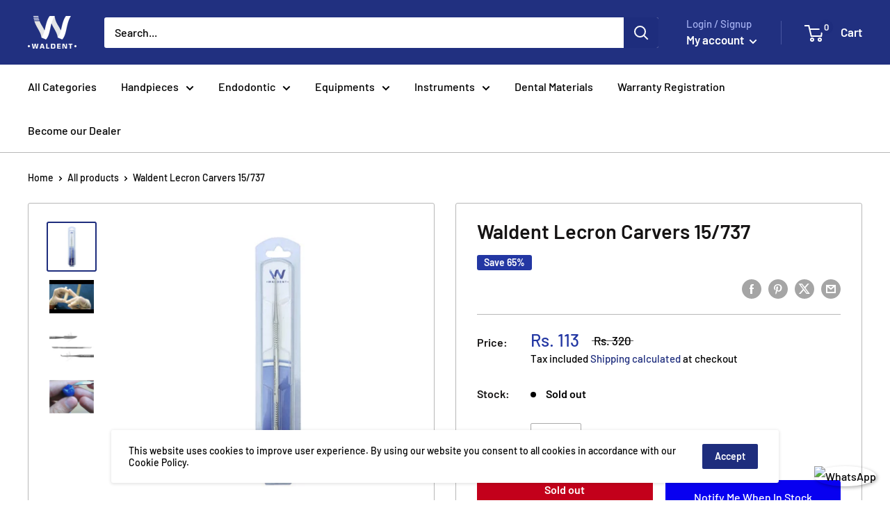

--- FILE ---
content_type: text/html; charset=utf-8
request_url: https://www.waldent.com/products/waldent-lecron
body_size: 57308
content:
<!doctype html>

<html class="no-js" lang="en">
  <head>
 
<meta charset="utf-8"> 
    <meta http-equiv="X-UA-Compatible" content="IE=edge,chrome=1">
    <meta name="viewport" content="width=device-width, initial-scale=1.0, height=device-height, minimum-scale=1.0, maximum-scale=1.0">
    <meta name="theme-color" content="#1e2d7d"><title>Waldent Lecron Carvers 15/737 &ndash; Waldent.com
</title><meta name="description" content="Lecron Carver for carving wax Waldent Lecron Carvers 15/737 Lecron is double ended, double duty dental instrument Lecron carver is popular for the carving of inlay wax in the production of crowns. It is used cold, but some techniques use it slightly warm, but not hot. The mid-grade instruments offer quality and reliabi"><link rel="canonical" href="https://www.waldent.com/products/waldent-lecron"><link rel="shortcut icon" href="//www.waldent.com/cdn/shop/files/waldent_logo_32x32.png?v=1613530969" type="image/png"><link rel="preload" as="style" href="//www.waldent.com/cdn/shop/t/16/assets/theme.scss.css?v=37621896709353381391762326163">

    <meta property="og:type" content="product">
  <meta property="og:title" content="Waldent Lecron Carvers 15/737"><meta property="og:image" content="http://www.waldent.com/cdn/shop/products/zahle_s-carvers_1024x.jpg?v=1570714979">
    <meta property="og:image:secure_url" content="https://www.waldent.com/cdn/shop/products/zahle_s-carvers_1024x.jpg?v=1570714979"><meta property="og:image" content="http://www.waldent.com/cdn/shop/products/carvorns123_1024x.jpg?v=1571034435">
    <meta property="og:image:secure_url" content="https://www.waldent.com/cdn/shop/products/carvorns123_1024x.jpg?v=1571034435"><meta property="og:image" content="http://www.waldent.com/cdn/shop/products/le-cron_1024x.jpg?v=1571034436">
    <meta property="og:image:secure_url" content="https://www.waldent.com/cdn/shop/products/le-cron_1024x.jpg?v=1571034436"><meta property="product:price:amount" content="113.00">
  <meta property="product:price:currency" content="INR"><meta property="og:description" content="Lecron Carver for carving wax Waldent Lecron Carvers 15/737 Lecron is double ended, double duty dental instrument Lecron carver is popular for the carving of inlay wax in the production of crowns. It is used cold, but some techniques use it slightly warm, but not hot. The mid-grade instruments offer quality and reliabi"><meta property="og:url" content="https://www.waldent.com/products/waldent-lecron">
<meta property="og:site_name" content="Waldent.com"><meta name="twitter:card" content="summary"><meta name="twitter:title" content="Waldent Lecron Carvers 15/737">
  <meta name="twitter:description" content="Lecron Carver for carving wax Waldent Lecron Carvers 15/737 Lecron is double ended, double duty dental instrument Lecron carver is popular for the carving of inlay wax in the production of crowns. It is used cold, but some techniques use it slightly warm, but not hot. The mid-grade instruments offer quality and reliability.  Key Specifications:- Instrument Name Lecron Carver Type Dental Carver Category Prosthodontics Material Stainless Steel Disposable / Reusable Reusable Sterile / Non-Sterile Non - Sterile Latex / Latex - free Latex Free   Features:- Ergonomically designed Light in Weight - Less fatigue Serrated handle - Better grip Tip  Lecron has a sharp circular disc on the one end while another end has a knife Material Made up of good quality medical grade Stainless Steel Use Used for carving of dental wax blocks, inlay wax in the production of crowns Corrosion Resistant">
  <meta name="twitter:image" content="https://www.waldent.com/cdn/shop/products/zahle_s-carvers_600x600_crop_center.jpg?v=1570714979">
<link rel="preconnect" href="//fonts.shopifycdn.com">
    <link rel="dns-prefetch" href="//productreviews.shopifycdn.com">
    <link rel="dns-prefetch" href="//maps.googleapis.com">
    <link rel="dns-prefetch" href="//maps.gstatic.com">

    <script>window.performance && window.performance.mark && window.performance.mark('shopify.content_for_header.start');</script><meta name="google-site-verification" content="h_xmKwFKUkq3c3XFVRqJvHmdEKCMTyGFtTozDkaJMaA">
<meta id="shopify-digital-wallet" name="shopify-digital-wallet" content="/27965915229/digital_wallets/dialog">
<link rel="alternate" type="application/json+oembed" href="https://www.waldent.com/products/waldent-lecron.oembed">
<script async="async" src="/checkouts/internal/preloads.js?locale=en-IN"></script>
<script id="shopify-features" type="application/json">{"accessToken":"015dde19c2a9f25a626dd93e122afab5","betas":["rich-media-storefront-analytics"],"domain":"www.waldent.com","predictiveSearch":true,"shopId":27965915229,"locale":"en"}</script>
<script>var Shopify = Shopify || {};
Shopify.shop = "waldent-com.myshopify.com";
Shopify.locale = "en";
Shopify.currency = {"active":"INR","rate":"1.0"};
Shopify.country = "IN";
Shopify.theme = {"name":"Revamp","id":176143991063,"schema_name":"Warehouse","schema_version":"1.5.1","theme_store_id":871,"role":"main"};
Shopify.theme.handle = "null";
Shopify.theme.style = {"id":null,"handle":null};
Shopify.cdnHost = "www.waldent.com/cdn";
Shopify.routes = Shopify.routes || {};
Shopify.routes.root = "/";</script>
<script type="module">!function(o){(o.Shopify=o.Shopify||{}).modules=!0}(window);</script>
<script>!function(o){function n(){var o=[];function n(){o.push(Array.prototype.slice.apply(arguments))}return n.q=o,n}var t=o.Shopify=o.Shopify||{};t.loadFeatures=n(),t.autoloadFeatures=n()}(window);</script>
<script id="shop-js-analytics" type="application/json">{"pageType":"product"}</script>
<script defer="defer" async type="module" src="//www.waldent.com/cdn/shopifycloud/shop-js/modules/v2/client.init-shop-cart-sync_C5BV16lS.en.esm.js"></script>
<script defer="defer" async type="module" src="//www.waldent.com/cdn/shopifycloud/shop-js/modules/v2/chunk.common_CygWptCX.esm.js"></script>
<script type="module">
  await import("//www.waldent.com/cdn/shopifycloud/shop-js/modules/v2/client.init-shop-cart-sync_C5BV16lS.en.esm.js");
await import("//www.waldent.com/cdn/shopifycloud/shop-js/modules/v2/chunk.common_CygWptCX.esm.js");

  window.Shopify.SignInWithShop?.initShopCartSync?.({"fedCMEnabled":true,"windoidEnabled":true});

</script>
<script>(function() {
  var isLoaded = false;
  function asyncLoad() {
    if (isLoaded) return;
    isLoaded = true;
    var urls = ["https:\/\/cdn.shopify.com\/s\/files\/1\/0683\/1371\/0892\/files\/splmn-shopify-prod-August-31.min.js?v=1693985059\u0026shop=waldent-com.myshopify.com"];
    for (var i = 0; i < urls.length; i++) {
      var s = document.createElement('script');
      s.type = 'text/javascript';
      s.async = true;
      s.src = urls[i];
      var x = document.getElementsByTagName('script')[0];
      x.parentNode.insertBefore(s, x);
    }
  };
  if(window.attachEvent) {
    window.attachEvent('onload', asyncLoad);
  } else {
    window.addEventListener('load', asyncLoad, false);
  }
})();</script>
<script id="__st">var __st={"a":27965915229,"offset":19800,"reqid":"29db7a91-f550-4d1c-86c3-799c04e782a1-1768622731","pageurl":"www.waldent.com\/products\/waldent-lecron","u":"f9e8e00aa44e","p":"product","rtyp":"product","rid":4210216665181};</script>
<script>window.ShopifyPaypalV4VisibilityTracking = true;</script>
<script id="captcha-bootstrap">!function(){'use strict';const t='contact',e='account',n='new_comment',o=[[t,t],['blogs',n],['comments',n],[t,'customer']],c=[[e,'customer_login'],[e,'guest_login'],[e,'recover_customer_password'],[e,'create_customer']],r=t=>t.map((([t,e])=>`form[action*='/${t}']:not([data-nocaptcha='true']) input[name='form_type'][value='${e}']`)).join(','),a=t=>()=>t?[...document.querySelectorAll(t)].map((t=>t.form)):[];function s(){const t=[...o],e=r(t);return a(e)}const i='password',u='form_key',d=['recaptcha-v3-token','g-recaptcha-response','h-captcha-response',i],f=()=>{try{return window.sessionStorage}catch{return}},m='__shopify_v',_=t=>t.elements[u];function p(t,e,n=!1){try{const o=window.sessionStorage,c=JSON.parse(o.getItem(e)),{data:r}=function(t){const{data:e,action:n}=t;return t[m]||n?{data:e,action:n}:{data:t,action:n}}(c);for(const[e,n]of Object.entries(r))t.elements[e]&&(t.elements[e].value=n);n&&o.removeItem(e)}catch(o){console.error('form repopulation failed',{error:o})}}const l='form_type',E='cptcha';function T(t){t.dataset[E]=!0}const w=window,h=w.document,L='Shopify',v='ce_forms',y='captcha';let A=!1;((t,e)=>{const n=(g='f06e6c50-85a8-45c8-87d0-21a2b65856fe',I='https://cdn.shopify.com/shopifycloud/storefront-forms-hcaptcha/ce_storefront_forms_captcha_hcaptcha.v1.5.2.iife.js',D={infoText:'Protected by hCaptcha',privacyText:'Privacy',termsText:'Terms'},(t,e,n)=>{const o=w[L][v],c=o.bindForm;if(c)return c(t,g,e,D).then(n);var r;o.q.push([[t,g,e,D],n]),r=I,A||(h.body.append(Object.assign(h.createElement('script'),{id:'captcha-provider',async:!0,src:r})),A=!0)});var g,I,D;w[L]=w[L]||{},w[L][v]=w[L][v]||{},w[L][v].q=[],w[L][y]=w[L][y]||{},w[L][y].protect=function(t,e){n(t,void 0,e),T(t)},Object.freeze(w[L][y]),function(t,e,n,w,h,L){const[v,y,A,g]=function(t,e,n){const i=e?o:[],u=t?c:[],d=[...i,...u],f=r(d),m=r(i),_=r(d.filter((([t,e])=>n.includes(e))));return[a(f),a(m),a(_),s()]}(w,h,L),I=t=>{const e=t.target;return e instanceof HTMLFormElement?e:e&&e.form},D=t=>v().includes(t);t.addEventListener('submit',(t=>{const e=I(t);if(!e)return;const n=D(e)&&!e.dataset.hcaptchaBound&&!e.dataset.recaptchaBound,o=_(e),c=g().includes(e)&&(!o||!o.value);(n||c)&&t.preventDefault(),c&&!n&&(function(t){try{if(!f())return;!function(t){const e=f();if(!e)return;const n=_(t);if(!n)return;const o=n.value;o&&e.removeItem(o)}(t);const e=Array.from(Array(32),(()=>Math.random().toString(36)[2])).join('');!function(t,e){_(t)||t.append(Object.assign(document.createElement('input'),{type:'hidden',name:u})),t.elements[u].value=e}(t,e),function(t,e){const n=f();if(!n)return;const o=[...t.querySelectorAll(`input[type='${i}']`)].map((({name:t})=>t)),c=[...d,...o],r={};for(const[a,s]of new FormData(t).entries())c.includes(a)||(r[a]=s);n.setItem(e,JSON.stringify({[m]:1,action:t.action,data:r}))}(t,e)}catch(e){console.error('failed to persist form',e)}}(e),e.submit())}));const S=(t,e)=>{t&&!t.dataset[E]&&(n(t,e.some((e=>e===t))),T(t))};for(const o of['focusin','change'])t.addEventListener(o,(t=>{const e=I(t);D(e)&&S(e,y())}));const B=e.get('form_key'),M=e.get(l),P=B&&M;t.addEventListener('DOMContentLoaded',(()=>{const t=y();if(P)for(const e of t)e.elements[l].value===M&&p(e,B);[...new Set([...A(),...v().filter((t=>'true'===t.dataset.shopifyCaptcha))])].forEach((e=>S(e,t)))}))}(h,new URLSearchParams(w.location.search),n,t,e,['guest_login'])})(!0,!0)}();</script>
<script integrity="sha256-4kQ18oKyAcykRKYeNunJcIwy7WH5gtpwJnB7kiuLZ1E=" data-source-attribution="shopify.loadfeatures" defer="defer" src="//www.waldent.com/cdn/shopifycloud/storefront/assets/storefront/load_feature-a0a9edcb.js" crossorigin="anonymous"></script>
<script data-source-attribution="shopify.dynamic_checkout.dynamic.init">var Shopify=Shopify||{};Shopify.PaymentButton=Shopify.PaymentButton||{isStorefrontPortableWallets:!0,init:function(){window.Shopify.PaymentButton.init=function(){};var t=document.createElement("script");t.src="https://www.waldent.com/cdn/shopifycloud/portable-wallets/latest/portable-wallets.en.js",t.type="module",document.head.appendChild(t)}};
</script>
<script data-source-attribution="shopify.dynamic_checkout.buyer_consent">
  function portableWalletsHideBuyerConsent(e){var t=document.getElementById("shopify-buyer-consent"),n=document.getElementById("shopify-subscription-policy-button");t&&n&&(t.classList.add("hidden"),t.setAttribute("aria-hidden","true"),n.removeEventListener("click",e))}function portableWalletsShowBuyerConsent(e){var t=document.getElementById("shopify-buyer-consent"),n=document.getElementById("shopify-subscription-policy-button");t&&n&&(t.classList.remove("hidden"),t.removeAttribute("aria-hidden"),n.addEventListener("click",e))}window.Shopify?.PaymentButton&&(window.Shopify.PaymentButton.hideBuyerConsent=portableWalletsHideBuyerConsent,window.Shopify.PaymentButton.showBuyerConsent=portableWalletsShowBuyerConsent);
</script>
<script>
  function portableWalletsCleanup(e){e&&e.src&&console.error("Failed to load portable wallets script "+e.src);var t=document.querySelectorAll("shopify-accelerated-checkout .shopify-payment-button__skeleton, shopify-accelerated-checkout-cart .wallet-cart-button__skeleton"),e=document.getElementById("shopify-buyer-consent");for(let e=0;e<t.length;e++)t[e].remove();e&&e.remove()}function portableWalletsNotLoadedAsModule(e){e instanceof ErrorEvent&&"string"==typeof e.message&&e.message.includes("import.meta")&&"string"==typeof e.filename&&e.filename.includes("portable-wallets")&&(window.removeEventListener("error",portableWalletsNotLoadedAsModule),window.Shopify.PaymentButton.failedToLoad=e,"loading"===document.readyState?document.addEventListener("DOMContentLoaded",window.Shopify.PaymentButton.init):window.Shopify.PaymentButton.init())}window.addEventListener("error",portableWalletsNotLoadedAsModule);
</script>

<script type="module" src="https://www.waldent.com/cdn/shopifycloud/portable-wallets/latest/portable-wallets.en.js" onError="portableWalletsCleanup(this)" crossorigin="anonymous"></script>
<script nomodule>
  document.addEventListener("DOMContentLoaded", portableWalletsCleanup);
</script>

<link id="shopify-accelerated-checkout-styles" rel="stylesheet" media="screen" href="https://www.waldent.com/cdn/shopifycloud/portable-wallets/latest/accelerated-checkout-backwards-compat.css" crossorigin="anonymous">
<style id="shopify-accelerated-checkout-cart">
        #shopify-buyer-consent {
  margin-top: 1em;
  display: inline-block;
  width: 100%;
}

#shopify-buyer-consent.hidden {
  display: none;
}

#shopify-subscription-policy-button {
  background: none;
  border: none;
  padding: 0;
  text-decoration: underline;
  font-size: inherit;
  cursor: pointer;
}

#shopify-subscription-policy-button::before {
  box-shadow: none;
}

      </style>

<script>window.performance && window.performance.mark && window.performance.mark('shopify.content_for_header.end');</script>

    
  <script type="application/ld+json">
  {
    "@context": "http://schema.org",
    "@type": "Product",
    "offers": [{
          "@type": "Offer",
          "name": "Default Title",
          "availability":"https://schema.org/OutOfStock",
          "price": "113.00",
          "priceCurrency": "INR",
          "priceValidUntil": "2026-01-27","sku": "WALXX00181","url": "/products/waldent-lecron/products/waldent-lecron?variant=30484687093853"
        }
],

    "brand": {
      "name": "Waldent.com"
    },
    "name": "Waldent Lecron Carvers 15\/737",
    "description": "Lecron Carver for carving wax\nWaldent Lecron Carvers 15\/737 Lecron is double ended, double duty dental instrument\nLecron carver is popular for the carving of inlay wax in the production of crowns. It is used cold, but some techniques use it slightly warm, but not hot. The mid-grade instruments offer quality and reliability.\n Key Specifications:-\n\n\n\n\n\n\nInstrument Name\n\n\nLecron Carver\n\n\n\n\nType\n\n\nDental Carver\n\n\n\n\nCategory\n\n\nProsthodontics\n\n\n\n\nMaterial\n\n\nStainless Steel\n\n\n\n\nDisposable \/ Reusable\n\n\nReusable\n\n\n\n\nSterile \/ Non-Sterile\n\n\nNon - Sterile\n\n\n\n\nLatex \/ Latex - free\n\n\nLatex Free\n\n\n\n\n \nFeatures:-\nErgonomically designed\n\nLight in Weight - Less fatigue\nSerrated handle - Better grip\n\nTip \n\nLecron has a sharp circular disc on the one end while another end has a knife\n\nMaterial\n\nMade up of good quality medical grade Stainless Steel\n\nUse\n\nUsed for carving of dental wax blocks, inlay wax in the production of crowns\n\nCorrosion Resistant\n\nRust free - Passivated\n\nDisinfection\n\nAutoclavable at 135 degrees\n\n Packaging:-\n\n\n1 x Lecron Carvers 15\/737\n\n Warranty:-\n\n\n6 Months warranty against Rust\n\n\n\n",
    "category": "",
    "url": "/products/waldent-lecron/products/waldent-lecron",
    "sku": "WALXX00181",
    "image": {
      "@type": "ImageObject",
      "url": "https://www.waldent.com/cdn/shop/products/zahle_s-carvers_1024x.jpg?v=1570714979",
      "image": "https://www.waldent.com/cdn/shop/products/zahle_s-carvers_1024x.jpg?v=1570714979",
      "name": "Waldent Lecron Carvers 15\/737",
      "width": "1024",
      "height": "1024"
    }
  }
  </script>


    <script>
      // This allows to expose several variables to the global scope, to be used in scripts
      window.theme = {
        template: "product",
        localeRootUrl: '',
        shopCurrency: "INR",
        cartCount: 0,
        customerId: null,
        moneyFormat: "\u003cspan class=money\u003eRs. {{amount}}\u003c\/span\u003e",
        moneyWithCurrencyFormat: "\u003cspan class=money\u003eRs. {{amount}}\u003c\/span\u003e",
        useNativeMultiCurrency: false,
        currencyConversionEnabled: false,
        currencyConversionMoneyFormat: "money_format",
        currencyConversionRoundAmounts: false,
        showDiscount: true,
        discountMode: "percentage",
        searchMode: "product,page",
        cartType: "drawer"
      };

      window.languages = {
        collectionOnSaleLabel: "Save {{savings}}",
        productFormUnavailable: "Unavailable",
        productFormAddToCart: "Add to cart",
        productFormSoldOut: "Sold out",
        shippingEstimatorNoResults: "No shipping could be found for your address.",
        shippingEstimatorOneResult: "There is one shipping rate for your address:",
        shippingEstimatorMultipleResults: "There are {{count}} shipping rates for your address:",
        shippingEstimatorErrors: "There are some errors:"
      };

      window.lazySizesConfig = {
        loadHidden: false,
        hFac: 0.8,
        expFactor: 3,
        customMedia: {
          '--phone': '(max-width: 640px)',
          '--tablet': '(min-width: 641px) and (max-width: 1023px)',
          '--lap': '(min-width: 1024px)'
        }
      };

      document.documentElement.className = document.documentElement.className.replace('no-js', 'js');

      // This code is done to force reload the page when the back button is hit (which allows to fix stale data on cart, for instance)
      if (performance.navigation.type === 2) {
        location.reload(true);
      }
    </script>

    <script src="//www.waldent.com/cdn/shop/t/16/assets/lazysizes.min.js?v=38423348123636194381743160775" async></script>

    
<script src="//polyfill-fastly.net/v3/polyfill.min.js?unknown=polyfill&features=fetch,Element.prototype.closest,Element.prototype.matches,Element.prototype.remove,Element.prototype.classList,Array.prototype.includes,Array.prototype.fill,String.prototype.includes,String.prototype.padStart,Object.assign,CustomEvent,Intl,URL,DOMTokenList,IntersectionObserver,IntersectionObserverEntry" defer></script>
    <script src="//www.waldent.com/cdn/shop/t/16/assets/libs.min.js?v=36629197183099365621743160775" defer></script>
    <script src="//www.waldent.com/cdn/shop/t/16/assets/theme.min.js?v=92469659231118044011743160775" defer></script>
    <script src="//www.waldent.com/cdn/shop/t/16/assets/custom.js?v=90373254691674712701743160775" defer></script>

    <link rel="stylesheet" href="//www.waldent.com/cdn/shop/t/16/assets/theme.scss.css?v=37621896709353381391762326163">

    <script type="text/javascript">
    (function(c,l,a,r,i,t,y){
        c[a]=c[a]||function(){(c[a].q=c[a].q||[]).push(arguments)};
        t=l.createElement(r);t.async=1;t.src="https://www.clarity.ms/tag/"+i;
        y=l.getElementsByTagName(r)[0];y.parentNode.insertBefore(t,y);
    })(window, document, "clarity", "script", "n0i4hlubdq");
</script>

<!-- Google tag (gtag.js) -->
<script async src="https://www.googletagmanager.com/gtag/js?id=G-LFXGNK03YJ"></script>
<script>
  window.dataLayer = window.dataLayer || [];
  function gtag(){dataLayer.push(arguments);}
  gtag('js', new Date());

  gtag('config', 'G-LFXGNK03YJ');
</script>
    <script src="https://unpkg.com/user-experior-web@latest/bundle/ue-web-bundle.js"></script>
    
    <script type="module">
        const ue = new UserExperior.init();
        ue.startRecording("DvRvStPZG9uOmNvcmU6ZHZydi11cy0xOmRldm8vMWJkeks1VUdLSzpwbHVnX3NldHRpbmcvMV9ffHxfXzIwMjQtMTAtMDcgMDY6MjA6NTMuOTg5MjE1MSArMDAwMCBVVEM=xlxendsDvRv");
    </script>
<script type="text/javascript">
    (function(c,l,a,r,i,t,y){
        c[a]=c[a]||function(){(c[a].q=c[a].q||[]).push(arguments)};
        t=l.createElement(r);t.async=1;t.src="https://www.clarity.ms/tag/"+i;
        y=l.getElementsByTagName(r)[0];y.parentNode.insertBefore(t,y);
    })(window, document, "clarity", "script", "n0i4hlubdq");
</script>
<noscript><iframe src="https://www.googletagmanager.com/ns.html?id=GTM-5ZXH8RTL"
height="0" width="0" style="display:none;visibility:hidden"></iframe></noscript>

<!-- BEGIN app block: shopify://apps/smind-sections/blocks/theme-helper/71ba2d48-8be4-4535-bc1f-0fea499001d4 -->
    
    <!-- BEGIN app snippet: assets --><link href="//cdn.shopify.com/extensions/019b9ca6-aa99-7118-9745-0a98ab4d324a/smind-app-311/assets/smi-base.min.css" rel="stylesheet" type="text/css" media="all" />



<script type="text/javascript">
  window.smiObject = {
    productId: '4210216665181',
    timezone: 'Asia/Phnom_Penh',
    cartType: `drawer`,
    routes: {
      cart_add_url: `/cart/add`,
      cart_change_url: `/cart/change`,
      cart_update_url: `/cart/update`,
      cart_url: `/cart`,
      predictive_search_url: `/search/suggest`,
      search_url: `/search`
    },
    settings: {
      currencyFormat: "\u003cspan class=money\u003eRs. {{amount}}\u003c\/span\u003e",
      moneyFormat: "\u003cspan class=money\u003eRs. {{amount}}\u003c\/span\u003e",
      moneyWithCurrencyFormat: "\u003cspan class=money\u003eRs. {{amount}}\u003c\/span\u003e"
    }
  };

  window.smind = window.smind || {}

  window.smind.initializeWhenReady = (callback, classes = [], maxRetries = 12, interval = 250) => {

    const tryInitialize = (counter = 0) => {

      const allClassesLoaded = classes.every(cls => typeof window[cls] !== 'undefined' || typeof window.smind[cls] !== 'undefined');

      if (allClassesLoaded) {
        return callback();
      }

      if (counter < maxRetries) {
        setTimeout(() => tryInitialize(counter + 1), interval);
      }
    };

    if (Shopify.designMode) {
      if (document.readyState === 'complete') {
        tryInitialize();
      }
      document.addEventListener('smiReloadSection', callback);
    }

    document.addEventListener('DOMContentLoaded', () => tryInitialize());
  }
</script>



<script src="https://cdn.shopify.com/extensions/019b9ca6-aa99-7118-9745-0a98ab4d324a/smind-app-311/assets/smi-base.min.js" defer></script>
<script src="https://cdn.shopify.com/extensions/019b9ca6-aa99-7118-9745-0a98ab4d324a/smind-app-311/assets/smi-product-blocks.js" async></script>
<script src="https://cdn.shopify.com/extensions/019b9ca6-aa99-7118-9745-0a98ab4d324a/smind-app-311/assets/smi-parallax.min.js" defer></script>


<script src="https://cdn.shopify.com/extensions/019b9ca6-aa99-7118-9745-0a98ab4d324a/smind-app-311/assets/smi-animations.js" defer></script>





<!-- END app snippet -->

    
        
        <!-- BEGIN app snippet: theme-modal --><script id="smi-base-section-modal" src="https://cdn.shopify.com/extensions/019b9ca6-aa99-7118-9745-0a98ab4d324a/smind-app-311/assets/smi-section-modal.min.js" data-app="free" defer></script><!-- END app snippet -->
		<!-- BEGIN app snippet: check-styles --><!-- END app snippet -->
    
    


<!-- END app block --><!-- BEGIN app block: shopify://apps/bss-b2b-solution/blocks/config-header/451233f2-9631-4c49-8b6f-057e4ebcde7f -->

<script id="bss-b2b-config-data">
  	if (typeof BSS_B2B == 'undefined') {
  		var BSS_B2B = {};
	}

	
        BSS_B2B.storeId = 32716;
        BSS_B2B.currentPlan = "false";
        BSS_B2B.planCode = "null";
        BSS_B2B.shopModules = JSON.parse('[]');
        BSS_B2B.version = 3;
        var bssB2bApiServer = "https://b2b-solution-api.bsscommerce.com";
        var bssB2bCmsUrl = "https://b2b-solution.bsscommerce.com";
        var bssGeoServiceUrl = "https://geo-ip-service.bsscommerce.com";
        var bssB2bCheckoutUrl = "https://b2b-solution-checkout.bsscommerce.com";
    

	

	

	
	
	
	
	
	
	
	
	
	
	
	
	
	
</script>






<script id="bss-b2b-customize">
	
</script>

<style type="text/css">.bss-b2b-discount-code-wrapper {display: none !important}</style>


	


<script id="bss-b2b-store-data" type="application/json">
{
  "shop": {
    "domain": "www.waldent.com",
    "permanent_domain": "waldent-com.myshopify.com",
    "url": "https://www.waldent.com",
    "secure_url": "https://www.waldent.com",
    "money_format": "\u003cspan class=money\u003eRs. {{amount}}\u003c\/span\u003e",
    "currency": "INR",
    "cart_current_currency": "INR",
    "multi_currencies": [
        
            "INR"
        
    ]
  },
  "customer": {
    "id": null,
    "tags": null,
    "tax_exempt": null,
    "first_name": null,
    "last_name": null,
    "phone": null,
    "email": "",
	"country_code": "",
	"addresses": [
		
	]
  },
  "cart": {"note":null,"attributes":{},"original_total_price":0,"total_price":0,"total_discount":0,"total_weight":0.0,"item_count":0,"items":[],"requires_shipping":false,"currency":"INR","items_subtotal_price":0,"cart_level_discount_applications":[],"checkout_charge_amount":0},
  "line_item_products": [],
  "template": "product",
  "product": "[base64]\/dj0xNTcxMDM0NDM1IiwiXC9cL3d3dy53YWxkZW50LmNvbVwvY2RuXC9zaG9wXC9wcm9kdWN0c1wvbGUtY3Jvbi5qcGc\/dj0xNTcxMDM0NDM2IiwiXC9cL3d3dy53YWxkZW50LmNvbVwvY2RuXC9zaG9wXC9wcm9kdWN0c1wvd2F4LXRvb3RoLWNhcnZpbmctcHJldHRpZXItdXBwZXItZmlyc3QtcHJlbW9sYXItNC13YXgtY2FydmluZy1vZi13YXgtdG9vdGgtY2FydmluZy5qcGc\/[base64]\/[base64]",
  "product_collections": [
    
      153545277533,
    
      150958768221,
    
      153417449565
    
  ],
  "collection": null,
  "collections": [
    
      153545277533,
    
      150958768221,
    
      153417449565
    
  ],
  "taxes_included": true
}
</script>









<script src="https://cdn.shopify.com/extensions/019bb6bb-4c5e-774d-aaca-be628307789f/version_8b3113e8-2026-01-13_16h41m/assets/bss-b2b-decode.js" async></script>
<script src="https://cdn.shopify.com/extensions/019bb6bb-4c5e-774d-aaca-be628307789f/version_8b3113e8-2026-01-13_16h41m/assets/bss-b2b-integrate.js" defer="defer"></script>


	

	

	

	

	

	

	

	

	

	

	

	

	

	<script src="https://cdn.shopify.com/extensions/019bb6bb-4c5e-774d-aaca-be628307789f/version_8b3113e8-2026-01-13_16h41m/assets/bss-b2b-v3.js" defer="defer"></script>



<!-- END app block --><!-- BEGIN app block: shopify://apps/hulk-form-builder/blocks/app-embed/b6b8dd14-356b-4725-a4ed-77232212b3c3 --><!-- BEGIN app snippet: hulkapps-formbuilder-theme-ext --><script type="text/javascript">
  
  if (typeof window.formbuilder_customer != "object") {
        window.formbuilder_customer = {}
  }

  window.hulkFormBuilder = {
    form_data: {"form_av_jMJT8zVqJE9OGvhs6cw":{"uuid":"av_jMJT8zVqJE9OGvhs6cw","form_name":"Warranty Registration Form","form_data":{"div_back_gradient_1":"#ffffff","div_back_gradient_2":"#ffffff","back_color":"#f5f9f0","form_title":"\u003cp style=\"text-align: center;\"\u003eWarranty Registration Form\u003c\/p\u003e\n","form_submit":"Submit","after_submit":"hideAndmessage","after_submit_msg":"\u003cp style=\"margin: 0cm 0cm 8pt; text-align: center;\"\u003e\u003cspan style=\"font-size:11pt\"\u003e\u003cspan style=\"line-height:normal\"\u003e\u003cspan style=\"font-family:Calibri,sans-serif\"\u003e\u003cb\u003e\u003cspan style=\"color:black\"\u003eThank you for taking the time to fill out our form.\u003c\/span\u003e\u003c\/b\u003e\u003c\/span\u003e\u003c\/span\u003e\u003c\/span\u003e\u003c\/p\u003e\n\n\u003cp style=\"margin: 0cm 0cm 8pt; text-align: center;\"\u003e\u003cspan style=\"font-size:11pt\"\u003e\u003cspan style=\"line-height:normal\"\u003e\u003cspan style=\"font-family:Calibri,sans-serif\"\u003e\u003cspan style=\"color:black\"\u003eWe\u0026rsquo;ve successfully received your information and our team will review it shortly. If you have any urgent queries or need assistance in the meantime, please feel free to contact our Customer Care team at +91 94-03-32-32-32 (WhatsApp\/ Call Support).\u003c\/span\u003e\u003c\/span\u003e\u003c\/span\u003e\u003c\/span\u003e\u003c\/p\u003e\n\n\u003cp style=\"margin: 0cm 0cm 8pt; text-align: center;\"\u003e\u003cspan style=\"font-size:11pt\"\u003e\u003cspan style=\"line-height:normal\"\u003e\u003cspan style=\"font-family:Calibri,sans-serif\"\u003e\u003cb\u003e\u003cspan style=\"color:black\"\u003eWe appreciate your interest and look forward to assisting you.\u003c\/span\u003e\u003c\/b\u003e\u003c\/span\u003e\u003c\/span\u003e\u003c\/span\u003e\u003c\/p\u003e\n","captcha_enable":"no","label_style":"blockLabels","input_border_radius":"2","back_type":"color","input_back_color":"#ffffff","input_back_color_hover":"#ffffff","back_shadow":"softLightShadow","label_font_clr":"#333333","input_font_clr":"#333333","button_align":"fullBtn","button_clr":"#fff","button_back_clr":"#333333","button_border_radius":"2","form_width":"800px","form_border_size":"2","form_border_clr":"#ffffff","form_border_radius":"1","label_font_size":"14","input_font_size":"14","button_font_size":"16","form_padding":"35","input_border_color":"#858585","input_border_color_hover":"#898484","btn_border_clr":"#333333","btn_border_size":"1","form_name":"Warranty Registration Form","":"warranty@waldent.com","form_access_message":"\u003cp\u003ePlease login to access the form\u003cbr\u003eDo not have an account? Create account\u003c\/p\u003e","banner_img_width":"500","banner_img_height":"160","form_banner_alignment":"center","flow_trigger_integration":"yes","google_sheet_key":"spreadsheets\/d\/1F_4Ozso1NMmYzDnYrbkDhbSBf4GEUhBBS9_dglaHfxk\/edit?gid=0#gid=0","formElements":[{"Conditions":{},"type":"label","position":0,"label":"Product Details","page_number":1},{"type":"text","position":1,"label":"Product Name","customClass":"","halfwidth":"no","Conditions":{},"page_number":1,"required":"yes"},{"type":"text","position":2,"label":"Product′s Serial Number","halfwidth":"no","Conditions":{},"page_number":1,"required":"yes","infoMessage":"(Serial No.: please see the label available on the product)","centerfield":"no"},{"Conditions":{},"type":"image","position":3,"label":"Upload Image of Product Serial Number","halfwidth":"no","required":"yes","imageMultiple":"no","enable_drag_and_drop":"no","page_number":1},{"Conditions":{},"type":"text","position":4,"label":"Product′s Model Numbers","halfwidth":"no","required":"yes","page_number":1,"infoMessage":"Model No.: please see the label available on the product (e.g., WALXX---)."},{"Conditions":{},"type":"newdate","position":5,"label":"Installation Date","dateFormat":"DD\/MM\/YYYY","required":"yes","page_number":1,"halfwidth":"yes"},{"Conditions":{},"type":"image","position":6,"label":"Upload Image of Installed Product","required":"yes","page_number":1},{"Conditions":{},"type":"lineBreak","position":7,"label":"Label (8)","page_number":1},{"Conditions":{},"type":"label","position":8,"label":"Practice Details","page_number":1},{"Conditions":{},"type":"text","position":9,"label":"Practice Name","required":"yes","halfwidth":"yes","page_number":1},{"Conditions":{},"type":"text","position":10,"label":"Dentist′s Name","required":"yes","halfwidth":"yes","page_number":1},{"Conditions":{},"type":"text","position":11,"label":"Complete Clinic Address","required":"yes","page_number":1,"infoMessage":"(kindly enter complete address)"},{"Conditions":{},"type":"select","position":12,"label":"City Name","values":"Agra\nAhmedabad\nAjmer\nAkola\nAlappuzha\nAligarh\nAlwar\nAmbala\nAmravati\nAmritsar\nAnand\nAnantapur\nAra\nAsansol\nAurangabad\nBalasore\nBallari\nBareilly\nBathinda\nBegusarai\nBelagavi\nBengaluru\nBerhampur\nBhagalpur\nBharatpur\nBhavnagar\nBhilai\nBihpuria\nBhopal\nBhubaneswar\nBikaner\nBilaspur\nBokaro\nChandigarh\nChennai\nCoimbatore\nCuttack\nDaman\nDarbhanga\nDehradun\nDelhi\nDhanbad\nDharamshala\nDindigul\nDharwad\nDibrugarh\nDiu\nDurg\nDurgapur\nEluru\nErode\nFaridabad\nGolaghat\nGandhinagar\nGaya\nGhaziabad\nGorakhpur\nGuntur\nGurgaon\nGuwahati\nGwalior\nHaldwani\nHaridwar\nHazaribagh\nHisar\nHoshiarpur\nHowrah\nHubballi\nHyderabad\nIndore\nItanagar\nJabalpur\nJagdalpur\nJaipur\nJalandhar\nJalgaon\nJamnagar\nJamshedpur\nJodhpur\nJorhat\nJunagadh\nKadapa\nKathua\nKalpetta\nKalaburagi\nKannur\nKurukshetra\nKanpur\nKargil\nKarimnagar\nKarnal\nKangra\nKhammam\nKharagpur\nKochi\nKolhapur\nKolkata\nKollam\nKorba\nKota\nKatra\nKozhikode\nKurnool\nKurali\nLakshadweep\nLeh\nLucknow\nLudhiana\nMadurai\nMahbubnagar\nMandi\nMangaluru\nMapusa\nMargao\nMeerut\nMehsana\nMohali\nMoradabad\nMumbai\nMuzaffarpur\nMalappuram\nMysuru\nNagpur\nNaharlagun\nNashik\nNellore\nNagercoil\nNew Delhi\nNizamabad\nNoida\nPalakkad\nPanaji\nPanipat\nPasighat\nPatiala\nPatna\nPort Blair\nPrayagraj\nPuducherry\nPune\nPurnia\nRaipur\nRajahmundry\nRajkot\nRanchi\nRewa\nRohtak\nRoorkee\nRourkela\nRudrapur\nSagar\nSirsa\nSalem\nSambalpur\nSatna\nShimla\nShivamogga\nSilchar\nSiliguri\nSilvassa\nSolan\nSolapur\nSonipat\nSurat\nTezpur\nThiruvananthapuram\nThoothukudi\nThrissur\nTinsukia\nTiruchirappalli\nTirunelveli\nTirupati\nUdaipur\nUdupi\nUjjain\nUna\nVadodara\nVaranasi\nVasco da Gama\nVellore\nVijayawada\nVisakhapatnam\nWarangal\nYamuna Nagar","elementCost":{},"required":"yes","page_number":1,"halfwidth":"yes"},{"Conditions":{},"type":"text","position":13,"label":"PIN Code","infoMessage":"(please enter your city PIN Code)","required":"yes","page_number":1,"halfwidth":"yes"},{"type":"select","position":14,"label":"State","halfwidth":"yes","required":"yes","values":"Andaman and Nicobar Islands\nAndhra Pradesh\nArunachal Pradesh\nAssam\nBihar\nChandigarh\nChhattisgarh\nDaman and Diu\nDelhi\nGoa\nGujarat\nHaryana\nHimachal Pradesh\nJammu and Kashmir\nJharkhand\nKarnataka\nKerala\nLadakh\nLakshadweep\nMadhya Pradesh\nMaharashtra\nManipur\nMeghalaya\nMizoram\nNagaland\nOdisha\nPuducherry\nPunjab\nRajasthan\nSikkim\nTamil Nadu\nTelangana\nTripura\nUttar Pradesh\nUttarakhand\nWest Bengal","elementCost":{},"page_number":1,"option_sets":"state","option_country":"345","Conditions":{}},{"Conditions":{},"type":"phone","position":15,"label":"Contact Number","required":"yes","default_country_code":"India +91","page_number":1},{"Conditions":{},"type":"email","position":16,"required":"yes","email_confirm":"yes","label":"Email Id","page_number":1},{"Conditions":{},"type":"lineBreak","position":17,"label":"Label (15)","page_number":1},{"Conditions":{},"type":"label","position":18,"label":"Channel Partner Details","page_number":1},{"Conditions":{},"type":"select","position":19,"label":"Where did you purchase this product?","values":"Waldent Official Website (Online)\nDentalkart Official Website (Online)\nAuthorized Waldent Dealer (Offline)\nWaldent Sales Representative (Offline)\nOnline Marketplace (Amazon\/ Flipkart \u0026 etc.)\nDental Exhibition \/ Conference (Expodent)\nGift \/ Promotional Offer\nOther","elementCost":{},"required":"yes","other_value":"no","other_value_label":"","page_number":1,"halfwidth":"yes"},{"Conditions":{},"type":"text","position":20,"label":"Firm Name","required":"yes","page_number":1},{"Conditions":{},"type":"textarea","position":21,"label":"Address","required":"yes","page_number":1},{"Conditions":{},"type":"label","position":22,"label":"Documents","page_number":1},{"Conditions":{},"type":"image","position":23,"label":"Upload Purchase Invoice","imageMultiple":"yes","enable_drag_and_drop":"no","required":"yes","page_number":1}]},"is_spam_form":false,"shop_uuid":"iH0F7yt65Wk-wo95RCyI0w","shop_timezone":"Asia\/Kolkata","shop_id":118742,"shop_is_after_submit_enabled":false,"shop_shopify_plan":"Shopify","shop_shopify_domain":"waldent-com.myshopify.com"},"form_luUdzSOJWPwbhIkyCx4VqA":{"uuid":"luUdzSOJWPwbhIkyCx4VqA","form_name":"Clinic Setup","form_data":{"div_back_gradient_1":"#fff","div_back_gradient_2":"#fff","back_color":"#fff","form_title":"\u003ch3\u003eContact Us\u003c\/h3\u003e","form_submit":"Submit","after_submit":"hideAndmessage","after_submit_msg":"\u003cp\u003eThanks for reaching out! We\u0026rsquo;ll review your details and send personalized tips to launch your dental clinic soon\u003c\/p\u003e\n","captcha_enable":"no","label_style":"blockLabels","input_border_radius":"2","back_type":"transparent","input_back_color":"#fff","input_back_color_hover":"#fff","back_shadow":"none","label_font_clr":"#333333","input_font_clr":"#333333","button_align":"fullBtn","button_clr":"#fff","button_back_clr":"#333333","button_border_radius":"2","form_width":"600px","form_border_size":"2","form_border_clr":"#c7c7c7","form_border_radius":"1","label_font_size":"14","input_font_size":"12","button_font_size":"16","form_padding":"35","input_border_color":"#ccc","input_border_color_hover":"#ccc","btn_border_clr":"#333333","btn_border_size":"1","form_name":"Clinic Setup","":"","form_emails":"","admin_email_subject":"New form submission received.","admin_email_message":"Hi [first-name of store owner],\u003cbr\u003eSomeone just submitted a response to your form.\u003cbr\u003ePlease find the details below:","form_access_message":"\u003cp\u003ePlease login to access the form\u003cbr\u003eDo not have an account? Create account\u003c\/p\u003e","formElements":[{"type":"text","position":0,"label":"Full Name","customClass":"","halfwidth":"no","Conditions":{},"centerfield":"no","required":"yes","page_number":1},{"type":"email","position":1,"label":"Email-Address","required":"yes","email_confirm":"yes","Conditions":{},"confirm_value":"yes","email_validate_field":"no","page_number":1},{"type":"text","position":2,"label":"Location of Your Clinic","halfwidth":"no","Conditions":{},"required":"yes","page_number":1},{"Conditions":{},"type":"select","position":3,"label":"Clinic Type You’re Planning","values":"Basic (small setup, essential equipment)\nAdvanced (modern tech, full services)\nNot sure yet","elementCost":{},"page_number":1},{"Conditions":{},"type":"select","position":4,"label":"Budget Range (in ₹)","values":"Under 5 Lakhs\n5-10\n10-20 lakhs\nOver 20 lakhs\nFlexible\/Need advice","elementCost":{},"required":"yes","page_number":1},{"Conditions":{},"type":"text","position":5,"label":"What Do You Need Help With?","required":"yes","page_number":1},{"Conditions":{},"type":"textarea","position":6,"label":"Additional Questions or Comments  ","page_number":1}]},"is_spam_form":false,"shop_uuid":"iH0F7yt65Wk-wo95RCyI0w","shop_timezone":"Asia\/Kolkata","shop_id":118742,"shop_is_after_submit_enabled":false,"shop_shopify_plan":"professional","shop_shopify_domain":"waldent-com.myshopify.com","shop_remove_watermark":false,"shop_created_at":"2024-10-14T00:08:15.313-05:00"}},
    shop_data: {"shop_iH0F7yt65Wk-wo95RCyI0w":{"shop_uuid":"iH0F7yt65Wk-wo95RCyI0w","shop_timezone":"Asia\/Kolkata","shop_id":118742,"shop_is_after_submit_enabled":false,"shop_shopify_plan":"Shopify","shop_shopify_domain":"waldent-com.myshopify.com","shop_created_at":"2024-10-14T05:08:15.313Z","is_skip_metafield":false,"shop_deleted":false,"shop_disabled":false}},
    settings_data: {"shop_settings":{"shop_customise_msgs":[],"default_customise_msgs":{"is_required":"is required","thank_you":"Thank you! The form was submitted successfully.","processing":"Processing...","valid_data":"Please provide valid data","valid_email":"Provide valid email format","valid_tags":"HTML Tags are not allowed","valid_phone":"Provide valid phone number","valid_captcha":"Please provide valid captcha response","valid_url":"Provide valid URL","only_number_alloud":"Provide valid number in","number_less":"must be less than","number_more":"must be more than","image_must_less":"Image must be less than 20MB","image_number":"Images allowed","image_extension":"Invalid extension! Please provide image file","error_image_upload":"Error in image upload. Please try again.","error_file_upload":"Error in file upload. Please try again.","your_response":"Your response","error_form_submit":"Error occur.Please try again after sometime.","email_submitted":"Form with this email is already submitted","invalid_email_by_zerobounce":"The email address you entered appears to be invalid. Please check it and try again.","download_file":"Download file","card_details_invalid":"Your card details are invalid","card_details":"Card details","please_enter_card_details":"Please enter card details","card_number":"Card number","exp_mm":"Exp MM","exp_yy":"Exp YY","crd_cvc":"CVV","payment_value":"Payment amount","please_enter_payment_amount":"Please enter payment amount","address1":"Address line 1","address2":"Address line 2","city":"City","province":"Province","zipcode":"Zip code","country":"Country","blocked_domain":"This form does not accept addresses from","file_must_less":"File must be less than 20MB","file_extension":"Invalid extension! Please provide file","only_file_number_alloud":"files allowed","previous":"Previous","next":"Next","must_have_a_input":"Please enter at least one field.","please_enter_required_data":"Please enter required data","atleast_one_special_char":"Include at least one special character","atleast_one_lowercase_char":"Include at least one lowercase character","atleast_one_uppercase_char":"Include at least one uppercase character","atleast_one_number":"Include at least one number","must_have_8_chars":"Must have 8 characters long","be_between_8_and_12_chars":"Be between 8 and 12 characters long","please_select":"Please Select","phone_submitted":"Form with this phone number is already submitted","user_res_parse_error":"Error while submitting the form","valid_same_values":"values must be same","product_choice_clear_selection":"Clear Selection","picture_choice_clear_selection":"Clear Selection","remove_all_for_file_image_upload":"Remove All","invalid_file_type_for_image_upload":"You can't upload files of this type.","invalid_file_type_for_signature_upload":"You can't upload files of this type.","max_files_exceeded_for_file_upload":"You can not upload any more files.","max_files_exceeded_for_image_upload":"You can not upload any more files.","file_already_exist":"File already uploaded","max_limit_exceed":"You have added the maximum number of text fields.","cancel_upload_for_file_upload":"Cancel upload","cancel_upload_for_image_upload":"Cancel upload","cancel_upload_for_signature_upload":"Cancel upload"},"shop_blocked_domains":[]}},
    features_data: {"shop_plan_features":{"shop_plan_features":["unlimited-forms","full-design-customization","export-form-submissions","multiple-recipients-for-form-submissions","multiple-admin-notifications","enable-captcha","unlimited-file-uploads","save-submitted-form-data","set-auto-response-message","conditional-logic","form-banner","save-as-draft-facility","include-user-response-in-admin-email","disable-form-submission","mail-platform-integration","stripe-payment-integration","pre-built-templates","create-customer-account-on-shopify","google-analytics-3-by-tracking-id","facebook-pixel-id","bing-uet-pixel-id","advanced-js","advanced-css","api-available","customize-form-message","hidden-field","restrict-from-submissions-per-one-user","utm-tracking","ratings","privacy-notices","heading","paragraph","shopify-flow-trigger","domain-setup","block-domain","address","html-code","form-schedule","after-submit-script","customize-form-scrolling","on-form-submission-record-the-referrer-url","password","duplicate-the-forms","include-user-response-in-auto-responder-email","elements-add-ons","admin-and-auto-responder-email-with-tokens","email-export","premium-support","google-analytics-4-by-measurement-id","google-ads-for-tracking-conversion","validation-field","approve-or-decline-submission","product-choice","ticket-system","emoji-feedback","multi-line-text","iamge-choice","image-display","file-upload","slack-integration","google-sheets-integration","multi-page-form","access-only-for-logged-in-users","zapier-integration","add-tags-for-existing-customers","restrict-from-submissions-per-phone-number","multi-column-text","booking","zerobounce-integration","load_form_as_popup","advanced_conditional_logic"]}},
    shop: null,
    shop_id: null,
    plan_features: null,
    validateDoubleQuotes: false,
    assets: {
      extraFunctions: "https://cdn.shopify.com/extensions/019bb5ee-ec40-7527-955d-c1b8751eb060/form-builder-by-hulkapps-50/assets/extra-functions.js",
      extraStyles: "https://cdn.shopify.com/extensions/019bb5ee-ec40-7527-955d-c1b8751eb060/form-builder-by-hulkapps-50/assets/extra-styles.css",
      bootstrapStyles: "https://cdn.shopify.com/extensions/019bb5ee-ec40-7527-955d-c1b8751eb060/form-builder-by-hulkapps-50/assets/theme-app-extension-bootstrap.css"
    },
    translations: {
      htmlTagNotAllowed: "HTML Tags are not allowed",
      sqlQueryNotAllowed: "SQL Queries are not allowed",
      doubleQuoteNotAllowed: "Double quotes are not allowed",
      vorwerkHttpWwwNotAllowed: "The words \u0026#39;http\u0026#39; and \u0026#39;www\u0026#39; are not allowed. Please remove them and try again.",
      maxTextFieldsReached: "You have added the maximum number of text fields.",
      avoidNegativeWords: "Avoid negative words: Don\u0026#39;t use negative words in your contact message.",
      customDesignOnly: "This form is for custom designs requests. For general inquiries please contact our team at info@stagheaddesigns.com",
      zerobounceApiErrorMsg: "We couldn\u0026#39;t verify your email due to a technical issue. Please try again later.",
    }

  }

  

  window.FbThemeAppExtSettingsHash = {}
  
</script><!-- END app snippet --><!-- END app block --><!-- BEGIN app block: shopify://apps/rez-notify-me/blocks/rez/0da60196-81b6-4270-afac-c9294e1641ba --><script id='rez-config-data'>
    if (typeof REZ_DATA == 'undefined') {
      
        var storeData = {"id":174,"domain":"waldent-com.myshopify.com","storefront_token":null,"is_installed":1,"plan_id":0,"plan_code":"free","watermark":true,"createdAt":"2025-07-24T06:32:56.393Z","updatedAt":"2025-08-22T05:15:28.000Z","country":"IN","store_name":"Waldent.com","money_format":"<span class=money>Rs. {{amount}}</span>","uninstall_app":null};
      

      
        var btnConfig = {"id":161,"button_text":"Notify Me When In Stock","border_radius":"4","text_color":"#FFFFFF","bg_color":"#0800F0","product_type":"0","createdAt":"2025-07-24T06:33:07.113Z","updatedAt":"2025-07-24T06:35:51.000Z"};
      

      
        var formConfig = {"id":161,"header":"Notify me!","description":"Get notified when this product is back in stock!","email_placeholder":"Notify me!","email_error":"Please enter a valid email address","term_message":"Your email is safe with us.","btn_text":"Get back in stock alert","btn_border_radius":"5","text_color":"#FFFFFF","bg_color":"#0B2FFF","cf_header":"Thank you!","cf_description":"We will notify you when the product is available.","createdAt":"2025-07-24T06:33:07.117Z","updatedAt":"2025-07-24T06:35:51.000Z"};
      
      window.REZ_DATA = {
        shop_domain: "",
        url: "https://www.waldent.com",
        secure_url: "https://www.waldent.com",
        money_format: "Rs. {{amount}}",
        current_product: {"id":4210216665181,"title":"Waldent Lecron Carvers 15\/737","handle":"waldent-lecron","description":"\u003cp\u003e\u003cstrong\u003eLecron Carver for carving wax\u003c\/strong\u003e\u003cbr data-mce-fragment=\"1\"\u003e\u003c\/p\u003e\n\u003cp\u003eWaldent Lecron Carvers 15\/737\u003cstrong\u003e \u003c\/strong\u003eLecron is double ended, double duty dental instrument\u003c\/p\u003e\n\u003cp\u003e\u003cspan\u003eLecron carver is popular for the carving of inlay wax in the production of crowns. It is used cold, but some techniques use it slightly warm, but not hot. \u003c\/span\u003eThe mid-grade instruments offer quality and reliability.\u003c\/p\u003e\n\u003cdiv data-bind=\"visible: $data.labelVisible\" class=\"admin__field-label\"\u003e\u003cstrong\u003e \u003clabel for=\"JXM2NP7\" data-bind=\"attr: {for: uid}\"\u003eKey Specifications:-\u003c\/label\u003e\u003c\/strong\u003e\u003c\/div\u003e\n\u003cdiv data-bind=\"visible: $data.labelVisible\" class=\"admin__field-label\"\u003e\u003cstrong\u003e\u003c\/strong\u003e\u003c\/div\u003e\n\u003cdiv data-bind=\"visible: $data.labelVisible\" class=\"admin__field-label\"\u003e\n\u003ctable\u003e\n\u003ctbody\u003e\n\u003ctr\u003e\n\u003ctd width=\"168\"\u003e\n\u003cp\u003eInstrument Name\u003c\/p\u003e\n\u003c\/td\u003e\n\u003ctd width=\"186\"\u003e\n\u003cp\u003eLecron Carver\u003c\/p\u003e\n\u003c\/td\u003e\n\u003c\/tr\u003e\n\u003ctr\u003e\n\u003ctd width=\"168\"\u003e\n\u003cp\u003eType\u003c\/p\u003e\n\u003c\/td\u003e\n\u003ctd width=\"186\"\u003e\n\u003cp\u003eDental Carver\u003c\/p\u003e\n\u003c\/td\u003e\n\u003c\/tr\u003e\n\u003ctr\u003e\n\u003ctd width=\"168\"\u003e\n\u003cp\u003eCategory\u003c\/p\u003e\n\u003c\/td\u003e\n\u003ctd width=\"186\"\u003e\n\u003cp\u003eProsthodontics\u003c\/p\u003e\n\u003c\/td\u003e\n\u003c\/tr\u003e\n\u003ctr\u003e\n\u003ctd width=\"168\"\u003e\n\u003cp\u003eMaterial\u003c\/p\u003e\n\u003c\/td\u003e\n\u003ctd width=\"186\"\u003e\n\u003cp\u003eStainless Steel\u003c\/p\u003e\n\u003c\/td\u003e\n\u003c\/tr\u003e\n\u003ctr\u003e\n\u003ctd width=\"168\"\u003e\n\u003cp\u003eDisposable \/ Reusable\u003c\/p\u003e\n\u003c\/td\u003e\n\u003ctd width=\"186\"\u003e\n\u003cp\u003eReusable\u003c\/p\u003e\n\u003c\/td\u003e\n\u003c\/tr\u003e\n\u003ctr\u003e\n\u003ctd width=\"168\"\u003e\n\u003cp\u003eSterile \/ Non-Sterile\u003c\/p\u003e\n\u003c\/td\u003e\n\u003ctd width=\"186\"\u003e\n\u003cp\u003eNon - Sterile\u003c\/p\u003e\n\u003c\/td\u003e\n\u003c\/tr\u003e\n\u003ctr\u003e\n\u003ctd width=\"168\"\u003e\n\u003cp\u003eLatex \/ Latex - free\u003c\/p\u003e\n\u003c\/td\u003e\n\u003ctd width=\"186\"\u003e\n\u003cp\u003eLatex Free\u003c\/p\u003e\n\u003c\/td\u003e\n\u003c\/tr\u003e\n\u003c\/tbody\u003e\n\u003c\/table\u003e\n\u003cp\u003e \u003c\/p\u003e\n\u003cp\u003e\u003cstrong\u003eFeatures:-\u003c\/strong\u003e\u003c\/p\u003e\n\u003cp\u003e\u003cstrong\u003eErgonomically designed\u003c\/strong\u003e\u003c\/p\u003e\n\u003cul\u003e\n\u003cli\u003eLight in Weight - Less fatigue\u003c\/li\u003e\n\u003cli\u003e\u003cspan\u003eSerrated handle - Better grip\u003c\/span\u003e\u003c\/li\u003e\n\u003c\/ul\u003e\n\u003cp\u003e\u003cstrong\u003eTip\u003c\/strong\u003e \u003c\/p\u003e\n\u003cul\u003e\n\u003cli\u003e\u003cspan\u003eLecron has a sharp circular disc on the one end while another end has a knife\u003c\/span\u003e\u003c\/li\u003e\n\u003c\/ul\u003e\n\u003cp\u003e\u003cstrong\u003eMaterial\u003c\/strong\u003e\u003c\/p\u003e\n\u003cul\u003e\n\u003cli\u003eMade up of good quality medical grade Stainless Steel\u003c\/li\u003e\n\u003c\/ul\u003e\n\u003cp\u003e\u003cstrong\u003eUse\u003c\/strong\u003e\u003c\/p\u003e\n\u003cul\u003e\n\u003cli\u003eUsed for carving of dental wax blocks, inlay wax in the production of crowns\u003c\/li\u003e\n\u003c\/ul\u003e\n\u003cp\u003e\u003cstrong\u003eCorrosion Resistant\u003c\/strong\u003e\u003c\/p\u003e\n\u003cul\u003e\n\u003cli\u003eRust free - Passivated\u003c\/li\u003e\n\u003c\/ul\u003e\n\u003cp\u003e\u003cstrong\u003eDisinfection\u003c\/strong\u003e\u003c\/p\u003e\n\u003cul\u003e\n\u003cli\u003eAutoclavable at 135 degrees\u003c\/li\u003e\n\u003c\/ul\u003e\n\u003cdiv data-bind=\"visible: $data.labelVisible\" class=\"admin__field-label\"\u003e\u003cstrong\u003e \u003clabel for=\"V3SD3VQ\" data-bind=\"attr: {for: uid}\"\u003ePackaging:-\u003c\/label\u003e\u003c\/strong\u003e\u003c\/div\u003e\n\u003cdiv data-bind=\"visible: $data.labelVisible\" class=\"admin__field-label\"\u003e\n\u003cul\u003e\n\u003cli\u003e1 x Lecron Carvers 15\/737\u003c\/li\u003e\n\u003c\/ul\u003e\n\u003cdiv data-bind=\"visible: $data.labelVisible\" class=\"admin__field-label\"\u003e\u003cstrong\u003e \u003clabel for=\"Y2WMP7N\" data-bind=\"attr: {for: uid}\"\u003eWarranty:-\u003c\/label\u003e\u003c\/strong\u003e\u003c\/div\u003e\n\u003cdiv data-bind=\"visible: $data.labelVisible\" class=\"admin__field-label\"\u003e\n\u003cul\u003e\n\u003cli\u003e\u003cspan data-config-scope=\"\" data-bind=\"attr: {'data-config-scope': $data.scopeLabel}, i18n: label\"\u003e6 Months warranty against Rust\u003c\/span\u003e\u003c\/li\u003e\n\u003c\/ul\u003e\n\u003c\/div\u003e\n\u003c\/div\u003e\n\u003c\/div\u003e","published_at":"2024-06-21T18:09:15+05:30","created_at":"2019-10-10T19:12:58+05:30","vendor":"Waldent.com","type":"","tags":[],"price":11300,"price_min":11300,"price_max":11300,"available":false,"price_varies":false,"compare_at_price":32000,"compare_at_price_min":32000,"compare_at_price_max":32000,"compare_at_price_varies":false,"variants":[{"id":30484687093853,"title":"Default Title","option1":"Default Title","option2":null,"option3":null,"sku":"WALXX00181","requires_shipping":true,"taxable":true,"featured_image":null,"available":false,"name":"Waldent Lecron Carvers 15\/737","public_title":null,"options":["Default Title"],"price":11300,"weight":0,"compare_at_price":32000,"inventory_management":"shopify","barcode":"","requires_selling_plan":false,"selling_plan_allocations":[]}],"images":["\/\/www.waldent.com\/cdn\/shop\/products\/zahle_s-carvers.jpg?v=1570714979","\/\/www.waldent.com\/cdn\/shop\/products\/carvorns123.jpg?v=1571034435","\/\/www.waldent.com\/cdn\/shop\/products\/le-cron.jpg?v=1571034436","\/\/www.waldent.com\/cdn\/shop\/products\/wax-tooth-carving-prettier-upper-first-premolar-4-wax-carving-of-wax-tooth-carving.jpg?v=1571034436"],"featured_image":"\/\/www.waldent.com\/cdn\/shop\/products\/zahle_s-carvers.jpg?v=1570714979","options":["Title"],"media":[{"alt":null,"id":5224641658973,"position":1,"preview_image":{"aspect_ratio":1.0,"height":1080,"width":1080,"src":"\/\/www.waldent.com\/cdn\/shop\/products\/zahle_s-carvers.jpg?v=1570714979"},"aspect_ratio":1.0,"height":1080,"media_type":"image","src":"\/\/www.waldent.com\/cdn\/shop\/products\/zahle_s-carvers.jpg?v=1570714979","width":1080},{"alt":null,"id":5307781349469,"position":2,"preview_image":{"aspect_ratio":1.333,"height":360,"width":480,"src":"\/\/www.waldent.com\/cdn\/shop\/products\/carvorns123.jpg?v=1571034435"},"aspect_ratio":1.333,"height":360,"media_type":"image","src":"\/\/www.waldent.com\/cdn\/shop\/products\/carvorns123.jpg?v=1571034435","width":480},{"alt":null,"id":5307781415005,"position":3,"preview_image":{"aspect_ratio":1.0,"height":1080,"width":1080,"src":"\/\/www.waldent.com\/cdn\/shop\/products\/le-cron.jpg?v=1571034436"},"aspect_ratio":1.0,"height":1080,"media_type":"image","src":"\/\/www.waldent.com\/cdn\/shop\/products\/le-cron.jpg?v=1571034436","width":1080},{"alt":null,"id":5307781480541,"position":4,"preview_image":{"aspect_ratio":1.333,"height":360,"width":480,"src":"\/\/www.waldent.com\/cdn\/shop\/products\/wax-tooth-carving-prettier-upper-first-premolar-4-wax-carving-of-wax-tooth-carving.jpg?v=1571034436"},"aspect_ratio":1.333,"height":360,"media_type":"image","src":"\/\/www.waldent.com\/cdn\/shop\/products\/wax-tooth-carving-prettier-upper-first-premolar-4-wax-carving-of-wax-tooth-carving.jpg?v=1571034436","width":480}],"requires_selling_plan":false,"selling_plan_groups":[],"content":"\u003cp\u003e\u003cstrong\u003eLecron Carver for carving wax\u003c\/strong\u003e\u003cbr data-mce-fragment=\"1\"\u003e\u003c\/p\u003e\n\u003cp\u003eWaldent Lecron Carvers 15\/737\u003cstrong\u003e \u003c\/strong\u003eLecron is double ended, double duty dental instrument\u003c\/p\u003e\n\u003cp\u003e\u003cspan\u003eLecron carver is popular for the carving of inlay wax in the production of crowns. It is used cold, but some techniques use it slightly warm, but not hot. \u003c\/span\u003eThe mid-grade instruments offer quality and reliability.\u003c\/p\u003e\n\u003cdiv data-bind=\"visible: $data.labelVisible\" class=\"admin__field-label\"\u003e\u003cstrong\u003e \u003clabel for=\"JXM2NP7\" data-bind=\"attr: {for: uid}\"\u003eKey Specifications:-\u003c\/label\u003e\u003c\/strong\u003e\u003c\/div\u003e\n\u003cdiv data-bind=\"visible: $data.labelVisible\" class=\"admin__field-label\"\u003e\u003cstrong\u003e\u003c\/strong\u003e\u003c\/div\u003e\n\u003cdiv data-bind=\"visible: $data.labelVisible\" class=\"admin__field-label\"\u003e\n\u003ctable\u003e\n\u003ctbody\u003e\n\u003ctr\u003e\n\u003ctd width=\"168\"\u003e\n\u003cp\u003eInstrument Name\u003c\/p\u003e\n\u003c\/td\u003e\n\u003ctd width=\"186\"\u003e\n\u003cp\u003eLecron Carver\u003c\/p\u003e\n\u003c\/td\u003e\n\u003c\/tr\u003e\n\u003ctr\u003e\n\u003ctd width=\"168\"\u003e\n\u003cp\u003eType\u003c\/p\u003e\n\u003c\/td\u003e\n\u003ctd width=\"186\"\u003e\n\u003cp\u003eDental Carver\u003c\/p\u003e\n\u003c\/td\u003e\n\u003c\/tr\u003e\n\u003ctr\u003e\n\u003ctd width=\"168\"\u003e\n\u003cp\u003eCategory\u003c\/p\u003e\n\u003c\/td\u003e\n\u003ctd width=\"186\"\u003e\n\u003cp\u003eProsthodontics\u003c\/p\u003e\n\u003c\/td\u003e\n\u003c\/tr\u003e\n\u003ctr\u003e\n\u003ctd width=\"168\"\u003e\n\u003cp\u003eMaterial\u003c\/p\u003e\n\u003c\/td\u003e\n\u003ctd width=\"186\"\u003e\n\u003cp\u003eStainless Steel\u003c\/p\u003e\n\u003c\/td\u003e\n\u003c\/tr\u003e\n\u003ctr\u003e\n\u003ctd width=\"168\"\u003e\n\u003cp\u003eDisposable \/ Reusable\u003c\/p\u003e\n\u003c\/td\u003e\n\u003ctd width=\"186\"\u003e\n\u003cp\u003eReusable\u003c\/p\u003e\n\u003c\/td\u003e\n\u003c\/tr\u003e\n\u003ctr\u003e\n\u003ctd width=\"168\"\u003e\n\u003cp\u003eSterile \/ Non-Sterile\u003c\/p\u003e\n\u003c\/td\u003e\n\u003ctd width=\"186\"\u003e\n\u003cp\u003eNon - Sterile\u003c\/p\u003e\n\u003c\/td\u003e\n\u003c\/tr\u003e\n\u003ctr\u003e\n\u003ctd width=\"168\"\u003e\n\u003cp\u003eLatex \/ Latex - free\u003c\/p\u003e\n\u003c\/td\u003e\n\u003ctd width=\"186\"\u003e\n\u003cp\u003eLatex Free\u003c\/p\u003e\n\u003c\/td\u003e\n\u003c\/tr\u003e\n\u003c\/tbody\u003e\n\u003c\/table\u003e\n\u003cp\u003e \u003c\/p\u003e\n\u003cp\u003e\u003cstrong\u003eFeatures:-\u003c\/strong\u003e\u003c\/p\u003e\n\u003cp\u003e\u003cstrong\u003eErgonomically designed\u003c\/strong\u003e\u003c\/p\u003e\n\u003cul\u003e\n\u003cli\u003eLight in Weight - Less fatigue\u003c\/li\u003e\n\u003cli\u003e\u003cspan\u003eSerrated handle - Better grip\u003c\/span\u003e\u003c\/li\u003e\n\u003c\/ul\u003e\n\u003cp\u003e\u003cstrong\u003eTip\u003c\/strong\u003e \u003c\/p\u003e\n\u003cul\u003e\n\u003cli\u003e\u003cspan\u003eLecron has a sharp circular disc on the one end while another end has a knife\u003c\/span\u003e\u003c\/li\u003e\n\u003c\/ul\u003e\n\u003cp\u003e\u003cstrong\u003eMaterial\u003c\/strong\u003e\u003c\/p\u003e\n\u003cul\u003e\n\u003cli\u003eMade up of good quality medical grade Stainless Steel\u003c\/li\u003e\n\u003c\/ul\u003e\n\u003cp\u003e\u003cstrong\u003eUse\u003c\/strong\u003e\u003c\/p\u003e\n\u003cul\u003e\n\u003cli\u003eUsed for carving of dental wax blocks, inlay wax in the production of crowns\u003c\/li\u003e\n\u003c\/ul\u003e\n\u003cp\u003e\u003cstrong\u003eCorrosion Resistant\u003c\/strong\u003e\u003c\/p\u003e\n\u003cul\u003e\n\u003cli\u003eRust free - Passivated\u003c\/li\u003e\n\u003c\/ul\u003e\n\u003cp\u003e\u003cstrong\u003eDisinfection\u003c\/strong\u003e\u003c\/p\u003e\n\u003cul\u003e\n\u003cli\u003eAutoclavable at 135 degrees\u003c\/li\u003e\n\u003c\/ul\u003e\n\u003cdiv data-bind=\"visible: $data.labelVisible\" class=\"admin__field-label\"\u003e\u003cstrong\u003e \u003clabel for=\"V3SD3VQ\" data-bind=\"attr: {for: uid}\"\u003ePackaging:-\u003c\/label\u003e\u003c\/strong\u003e\u003c\/div\u003e\n\u003cdiv data-bind=\"visible: $data.labelVisible\" class=\"admin__field-label\"\u003e\n\u003cul\u003e\n\u003cli\u003e1 x Lecron Carvers 15\/737\u003c\/li\u003e\n\u003c\/ul\u003e\n\u003cdiv data-bind=\"visible: $data.labelVisible\" class=\"admin__field-label\"\u003e\u003cstrong\u003e \u003clabel for=\"Y2WMP7N\" data-bind=\"attr: {for: uid}\"\u003eWarranty:-\u003c\/label\u003e\u003c\/strong\u003e\u003c\/div\u003e\n\u003cdiv data-bind=\"visible: $data.labelVisible\" class=\"admin__field-label\"\u003e\n\u003cul\u003e\n\u003cli\u003e\u003cspan data-config-scope=\"\" data-bind=\"attr: {'data-config-scope': $data.scopeLabel}, i18n: label\"\u003e6 Months warranty against Rust\u003c\/span\u003e\u003c\/li\u003e\n\u003c\/ul\u003e\n\u003c\/div\u003e\n\u003c\/div\u003e\n\u003c\/div\u003e"},
        current_customer: {
          id: null,
          tags: null
        },
        current_collection: null,
        current_collections: [
          
          153545277533,
          
          150958768221,
          
          153417449565
          
        ],
        current_cart: {"note":null,"attributes":{},"original_total_price":0,"total_price":0,"total_discount":0,"total_weight":0.0,"item_count":0,"items":[],"requires_shipping":false,"currency":"INR","items_subtotal_price":0,"cart_level_discount_applications":[],"checkout_charge_amount":0},
        current_cart_type: "drawer",
        storeData: storeData,
        btnConfig: btnConfig,
        formConfig: formConfig,
      }
    }
</script>
<script class="rez-stock-status" type='application/json'>
  {"Title": {
          "selected": "Default Title",
          "option_values": {"Default Title": {
                  "id": 481419657495,
                  "out_of_stock": true,
                  "is_show": true,
                  "selected": true
                }}
        }}
</script>

<script id='init_script' defer src='https://cdn.shopify.com/extensions/019bc64c-fc4a-7d38-abbb-f365ceec6fa1/rez-tae-141/assets/rez-btn.js'></script>
<link rel="stylesheet" href="https://cdn.shopify.com/extensions/019bc64c-fc4a-7d38-abbb-f365ceec6fa1/rez-tae-141/assets/rez-form.css" media="print" onload="this.media='all'">
<noscript><link rel="stylesheet" href="https://cdn.shopify.com/extensions/019bc64c-fc4a-7d38-abbb-f365ceec6fa1/rez-tae-141/assets/rez-form.css"></noscript>


  



<!-- END app block --><!-- BEGIN app block: shopify://apps/wholesale-b2b-d2c/blocks/wholesale-block/532d9ccd-407b-45b4-a468-233c78306e47 -->
	
<script>
	console.log("%c%s", "background: #1c64f6; color: #fff; font-size: 10px; font-weight:bold; padding: 5px 10px; border-radius: 3px", "Wholesale is loaded 🗲");
	var currencyWihoutFormat = "&lt;span class=money&gt;Rs. {{amount}}&lt;/span&gt;";
	var specificShopCurrency = "INR";
	
	document.addEventListener("DOMContentLoaded", () => {
		if(typeof specificBunLoad == 'undefined'){
			let icartInter = setInterval(()=>{
				if(document.getElementsByTagName("head")[0] != null){
					function spScriptLoad(e){
						var s_tag = document.createElement("script");
						s_tag.setAttribute('id','specific_local');
						s_tag.setAttribute('src',e);
						document.getElementsByTagName("head")[0].appendChild(s_tag);
					}
					spScriptLoad("https://wholesale.identixweb.com/specific.bundle.js")	
					clearInterval(icartInter);
					}
			},10);
		}
		var container = document.createElement("div");
		container.setAttribute('class','specific_block');
		let spClass = document.getElementsByTagName("body")[0];
		spClass.insertBefore(container, spClass.firstChild);
	})
</script>


<!-- END app block --><!-- BEGIN app block: shopify://apps/puco-sections-blocks/blocks/app-embed-stylesheet/f1ea0cb9-0193-44b7-bab7-d0fd6bec6cbf --><!-- END app block --><script src="https://cdn.shopify.com/extensions/0199b410-61bf-77b9-b63d-ecfabc2ad3db/pusher-sections-builder-7/assets/base.js" type="text/javascript" defer="defer"></script>
<link href="https://cdn.shopify.com/extensions/019bb6bb-4c5e-774d-aaca-be628307789f/version_8b3113e8-2026-01-13_16h41m/assets/config-header.css" rel="stylesheet" type="text/css" media="all">
<script src="https://cdn.shopify.com/extensions/019bb5ee-ec40-7527-955d-c1b8751eb060/form-builder-by-hulkapps-50/assets/form-builder-script.js" type="text/javascript" defer="defer"></script>
<link href="https://cdn.shopify.com/extensions/0199b410-61bf-77b9-b63d-ecfabc2ad3db/pusher-sections-builder-7/assets/base.css" rel="stylesheet" type="text/css" media="all">
<link href="https://monorail-edge.shopifysvc.com" rel="dns-prefetch">
<script>(function(){if ("sendBeacon" in navigator && "performance" in window) {try {var session_token_from_headers = performance.getEntriesByType('navigation')[0].serverTiming.find(x => x.name == '_s').description;} catch {var session_token_from_headers = undefined;}var session_cookie_matches = document.cookie.match(/_shopify_s=([^;]*)/);var session_token_from_cookie = session_cookie_matches && session_cookie_matches.length === 2 ? session_cookie_matches[1] : "";var session_token = session_token_from_headers || session_token_from_cookie || "";function handle_abandonment_event(e) {var entries = performance.getEntries().filter(function(entry) {return /monorail-edge.shopifysvc.com/.test(entry.name);});if (!window.abandonment_tracked && entries.length === 0) {window.abandonment_tracked = true;var currentMs = Date.now();var navigation_start = performance.timing.navigationStart;var payload = {shop_id: 27965915229,url: window.location.href,navigation_start,duration: currentMs - navigation_start,session_token,page_type: "product"};window.navigator.sendBeacon("https://monorail-edge.shopifysvc.com/v1/produce", JSON.stringify({schema_id: "online_store_buyer_site_abandonment/1.1",payload: payload,metadata: {event_created_at_ms: currentMs,event_sent_at_ms: currentMs}}));}}window.addEventListener('pagehide', handle_abandonment_event);}}());</script>
<script id="web-pixels-manager-setup">(function e(e,d,r,n,o){if(void 0===o&&(o={}),!Boolean(null===(a=null===(i=window.Shopify)||void 0===i?void 0:i.analytics)||void 0===a?void 0:a.replayQueue)){var i,a;window.Shopify=window.Shopify||{};var t=window.Shopify;t.analytics=t.analytics||{};var s=t.analytics;s.replayQueue=[],s.publish=function(e,d,r){return s.replayQueue.push([e,d,r]),!0};try{self.performance.mark("wpm:start")}catch(e){}var l=function(){var e={modern:/Edge?\/(1{2}[4-9]|1[2-9]\d|[2-9]\d{2}|\d{4,})\.\d+(\.\d+|)|Firefox\/(1{2}[4-9]|1[2-9]\d|[2-9]\d{2}|\d{4,})\.\d+(\.\d+|)|Chrom(ium|e)\/(9{2}|\d{3,})\.\d+(\.\d+|)|(Maci|X1{2}).+ Version\/(15\.\d+|(1[6-9]|[2-9]\d|\d{3,})\.\d+)([,.]\d+|)( \(\w+\)|)( Mobile\/\w+|) Safari\/|Chrome.+OPR\/(9{2}|\d{3,})\.\d+\.\d+|(CPU[ +]OS|iPhone[ +]OS|CPU[ +]iPhone|CPU IPhone OS|CPU iPad OS)[ +]+(15[._]\d+|(1[6-9]|[2-9]\d|\d{3,})[._]\d+)([._]\d+|)|Android:?[ /-](13[3-9]|1[4-9]\d|[2-9]\d{2}|\d{4,})(\.\d+|)(\.\d+|)|Android.+Firefox\/(13[5-9]|1[4-9]\d|[2-9]\d{2}|\d{4,})\.\d+(\.\d+|)|Android.+Chrom(ium|e)\/(13[3-9]|1[4-9]\d|[2-9]\d{2}|\d{4,})\.\d+(\.\d+|)|SamsungBrowser\/([2-9]\d|\d{3,})\.\d+/,legacy:/Edge?\/(1[6-9]|[2-9]\d|\d{3,})\.\d+(\.\d+|)|Firefox\/(5[4-9]|[6-9]\d|\d{3,})\.\d+(\.\d+|)|Chrom(ium|e)\/(5[1-9]|[6-9]\d|\d{3,})\.\d+(\.\d+|)([\d.]+$|.*Safari\/(?![\d.]+ Edge\/[\d.]+$))|(Maci|X1{2}).+ Version\/(10\.\d+|(1[1-9]|[2-9]\d|\d{3,})\.\d+)([,.]\d+|)( \(\w+\)|)( Mobile\/\w+|) Safari\/|Chrome.+OPR\/(3[89]|[4-9]\d|\d{3,})\.\d+\.\d+|(CPU[ +]OS|iPhone[ +]OS|CPU[ +]iPhone|CPU IPhone OS|CPU iPad OS)[ +]+(10[._]\d+|(1[1-9]|[2-9]\d|\d{3,})[._]\d+)([._]\d+|)|Android:?[ /-](13[3-9]|1[4-9]\d|[2-9]\d{2}|\d{4,})(\.\d+|)(\.\d+|)|Mobile Safari.+OPR\/([89]\d|\d{3,})\.\d+\.\d+|Android.+Firefox\/(13[5-9]|1[4-9]\d|[2-9]\d{2}|\d{4,})\.\d+(\.\d+|)|Android.+Chrom(ium|e)\/(13[3-9]|1[4-9]\d|[2-9]\d{2}|\d{4,})\.\d+(\.\d+|)|Android.+(UC? ?Browser|UCWEB|U3)[ /]?(15\.([5-9]|\d{2,})|(1[6-9]|[2-9]\d|\d{3,})\.\d+)\.\d+|SamsungBrowser\/(5\.\d+|([6-9]|\d{2,})\.\d+)|Android.+MQ{2}Browser\/(14(\.(9|\d{2,})|)|(1[5-9]|[2-9]\d|\d{3,})(\.\d+|))(\.\d+|)|K[Aa][Ii]OS\/(3\.\d+|([4-9]|\d{2,})\.\d+)(\.\d+|)/},d=e.modern,r=e.legacy,n=navigator.userAgent;return n.match(d)?"modern":n.match(r)?"legacy":"unknown"}(),u="modern"===l?"modern":"legacy",c=(null!=n?n:{modern:"",legacy:""})[u],f=function(e){return[e.baseUrl,"/wpm","/b",e.hashVersion,"modern"===e.buildTarget?"m":"l",".js"].join("")}({baseUrl:d,hashVersion:r,buildTarget:u}),m=function(e){var d=e.version,r=e.bundleTarget,n=e.surface,o=e.pageUrl,i=e.monorailEndpoint;return{emit:function(e){var a=e.status,t=e.errorMsg,s=(new Date).getTime(),l=JSON.stringify({metadata:{event_sent_at_ms:s},events:[{schema_id:"web_pixels_manager_load/3.1",payload:{version:d,bundle_target:r,page_url:o,status:a,surface:n,error_msg:t},metadata:{event_created_at_ms:s}}]});if(!i)return console&&console.warn&&console.warn("[Web Pixels Manager] No Monorail endpoint provided, skipping logging."),!1;try{return self.navigator.sendBeacon.bind(self.navigator)(i,l)}catch(e){}var u=new XMLHttpRequest;try{return u.open("POST",i,!0),u.setRequestHeader("Content-Type","text/plain"),u.send(l),!0}catch(e){return console&&console.warn&&console.warn("[Web Pixels Manager] Got an unhandled error while logging to Monorail."),!1}}}}({version:r,bundleTarget:l,surface:e.surface,pageUrl:self.location.href,monorailEndpoint:e.monorailEndpoint});try{o.browserTarget=l,function(e){var d=e.src,r=e.async,n=void 0===r||r,o=e.onload,i=e.onerror,a=e.sri,t=e.scriptDataAttributes,s=void 0===t?{}:t,l=document.createElement("script"),u=document.querySelector("head"),c=document.querySelector("body");if(l.async=n,l.src=d,a&&(l.integrity=a,l.crossOrigin="anonymous"),s)for(var f in s)if(Object.prototype.hasOwnProperty.call(s,f))try{l.dataset[f]=s[f]}catch(e){}if(o&&l.addEventListener("load",o),i&&l.addEventListener("error",i),u)u.appendChild(l);else{if(!c)throw new Error("Did not find a head or body element to append the script");c.appendChild(l)}}({src:f,async:!0,onload:function(){if(!function(){var e,d;return Boolean(null===(d=null===(e=window.Shopify)||void 0===e?void 0:e.analytics)||void 0===d?void 0:d.initialized)}()){var d=window.webPixelsManager.init(e)||void 0;if(d){var r=window.Shopify.analytics;r.replayQueue.forEach((function(e){var r=e[0],n=e[1],o=e[2];d.publishCustomEvent(r,n,o)})),r.replayQueue=[],r.publish=d.publishCustomEvent,r.visitor=d.visitor,r.initialized=!0}}},onerror:function(){return m.emit({status:"failed",errorMsg:"".concat(f," has failed to load")})},sri:function(e){var d=/^sha384-[A-Za-z0-9+/=]+$/;return"string"==typeof e&&d.test(e)}(c)?c:"",scriptDataAttributes:o}),m.emit({status:"loading"})}catch(e){m.emit({status:"failed",errorMsg:(null==e?void 0:e.message)||"Unknown error"})}}})({shopId: 27965915229,storefrontBaseUrl: "https://www.waldent.com",extensionsBaseUrl: "https://extensions.shopifycdn.com/cdn/shopifycloud/web-pixels-manager",monorailEndpoint: "https://monorail-edge.shopifysvc.com/unstable/produce_batch",surface: "storefront-renderer",enabledBetaFlags: ["2dca8a86"],webPixelsConfigList: [{"id":"1592033559","configuration":"{\"accountID\":\"r-dev\"}","eventPayloadVersion":"v1","runtimeContext":"STRICT","scriptVersion":"3c8f7f88fd398caeb4fb539c5b9ff431","type":"APP","apiClientId":235418615809,"privacyPurposes":["ANALYTICS"],"dataSharingAdjustments":{"protectedCustomerApprovalScopes":["read_customer_email","read_customer_personal_data"]}},{"id":"746651927","configuration":"{\"config\":\"{\\\"pixel_id\\\":\\\"G-XQRQ9KLWM9\\\",\\\"gtag_events\\\":[{\\\"type\\\":\\\"purchase\\\",\\\"action_label\\\":\\\"G-XQRQ9KLWM9\\\"},{\\\"type\\\":\\\"page_view\\\",\\\"action_label\\\":\\\"G-XQRQ9KLWM9\\\"},{\\\"type\\\":\\\"view_item\\\",\\\"action_label\\\":\\\"G-XQRQ9KLWM9\\\"},{\\\"type\\\":\\\"search\\\",\\\"action_label\\\":\\\"G-XQRQ9KLWM9\\\"},{\\\"type\\\":\\\"add_to_cart\\\",\\\"action_label\\\":\\\"G-XQRQ9KLWM9\\\"},{\\\"type\\\":\\\"begin_checkout\\\",\\\"action_label\\\":\\\"G-XQRQ9KLWM9\\\"},{\\\"type\\\":\\\"add_payment_info\\\",\\\"action_label\\\":\\\"G-XQRQ9KLWM9\\\"}],\\\"enable_monitoring_mode\\\":false}\"}","eventPayloadVersion":"v1","runtimeContext":"OPEN","scriptVersion":"b2a88bafab3e21179ed38636efcd8a93","type":"APP","apiClientId":1780363,"privacyPurposes":[],"dataSharingAdjustments":{"protectedCustomerApprovalScopes":["read_customer_address","read_customer_email","read_customer_name","read_customer_personal_data","read_customer_phone"]}},{"id":"142442775","eventPayloadVersion":"v1","runtimeContext":"LAX","scriptVersion":"1","type":"CUSTOM","privacyPurposes":["ANALYTICS"],"name":"Google Analytics tag (migrated)"},{"id":"shopify-app-pixel","configuration":"{}","eventPayloadVersion":"v1","runtimeContext":"STRICT","scriptVersion":"0450","apiClientId":"shopify-pixel","type":"APP","privacyPurposes":["ANALYTICS","MARKETING"]},{"id":"shopify-custom-pixel","eventPayloadVersion":"v1","runtimeContext":"LAX","scriptVersion":"0450","apiClientId":"shopify-pixel","type":"CUSTOM","privacyPurposes":["ANALYTICS","MARKETING"]}],isMerchantRequest: false,initData: {"shop":{"name":"Waldent.com","paymentSettings":{"currencyCode":"INR"},"myshopifyDomain":"waldent-com.myshopify.com","countryCode":"IN","storefrontUrl":"https:\/\/www.waldent.com"},"customer":null,"cart":null,"checkout":null,"productVariants":[{"price":{"amount":113.0,"currencyCode":"INR"},"product":{"title":"Waldent Lecron Carvers 15\/737","vendor":"Waldent.com","id":"4210216665181","untranslatedTitle":"Waldent Lecron Carvers 15\/737","url":"\/products\/waldent-lecron","type":""},"id":"30484687093853","image":{"src":"\/\/www.waldent.com\/cdn\/shop\/products\/zahle_s-carvers.jpg?v=1570714979"},"sku":"WALXX00181","title":"Default Title","untranslatedTitle":"Default Title"}],"purchasingCompany":null},},"https://www.waldent.com/cdn","fcfee988w5aeb613cpc8e4bc33m6693e112",{"modern":"","legacy":""},{"shopId":"27965915229","storefrontBaseUrl":"https:\/\/www.waldent.com","extensionBaseUrl":"https:\/\/extensions.shopifycdn.com\/cdn\/shopifycloud\/web-pixels-manager","surface":"storefront-renderer","enabledBetaFlags":"[\"2dca8a86\"]","isMerchantRequest":"false","hashVersion":"fcfee988w5aeb613cpc8e4bc33m6693e112","publish":"custom","events":"[[\"page_viewed\",{}],[\"product_viewed\",{\"productVariant\":{\"price\":{\"amount\":113.0,\"currencyCode\":\"INR\"},\"product\":{\"title\":\"Waldent Lecron Carvers 15\/737\",\"vendor\":\"Waldent.com\",\"id\":\"4210216665181\",\"untranslatedTitle\":\"Waldent Lecron Carvers 15\/737\",\"url\":\"\/products\/waldent-lecron\",\"type\":\"\"},\"id\":\"30484687093853\",\"image\":{\"src\":\"\/\/www.waldent.com\/cdn\/shop\/products\/zahle_s-carvers.jpg?v=1570714979\"},\"sku\":\"WALXX00181\",\"title\":\"Default Title\",\"untranslatedTitle\":\"Default Title\"}}]]"});</script><script>
  window.ShopifyAnalytics = window.ShopifyAnalytics || {};
  window.ShopifyAnalytics.meta = window.ShopifyAnalytics.meta || {};
  window.ShopifyAnalytics.meta.currency = 'INR';
  var meta = {"product":{"id":4210216665181,"gid":"gid:\/\/shopify\/Product\/4210216665181","vendor":"Waldent.com","type":"","handle":"waldent-lecron","variants":[{"id":30484687093853,"price":11300,"name":"Waldent Lecron Carvers 15\/737","public_title":null,"sku":"WALXX00181"}],"remote":false},"page":{"pageType":"product","resourceType":"product","resourceId":4210216665181,"requestId":"29db7a91-f550-4d1c-86c3-799c04e782a1-1768622731"}};
  for (var attr in meta) {
    window.ShopifyAnalytics.meta[attr] = meta[attr];
  }
</script>
<script class="analytics">
  (function () {
    var customDocumentWrite = function(content) {
      var jquery = null;

      if (window.jQuery) {
        jquery = window.jQuery;
      } else if (window.Checkout && window.Checkout.$) {
        jquery = window.Checkout.$;
      }

      if (jquery) {
        jquery('body').append(content);
      }
    };

    var hasLoggedConversion = function(token) {
      if (token) {
        return document.cookie.indexOf('loggedConversion=' + token) !== -1;
      }
      return false;
    }

    var setCookieIfConversion = function(token) {
      if (token) {
        var twoMonthsFromNow = new Date(Date.now());
        twoMonthsFromNow.setMonth(twoMonthsFromNow.getMonth() + 2);

        document.cookie = 'loggedConversion=' + token + '; expires=' + twoMonthsFromNow;
      }
    }

    var trekkie = window.ShopifyAnalytics.lib = window.trekkie = window.trekkie || [];
    if (trekkie.integrations) {
      return;
    }
    trekkie.methods = [
      'identify',
      'page',
      'ready',
      'track',
      'trackForm',
      'trackLink'
    ];
    trekkie.factory = function(method) {
      return function() {
        var args = Array.prototype.slice.call(arguments);
        args.unshift(method);
        trekkie.push(args);
        return trekkie;
      };
    };
    for (var i = 0; i < trekkie.methods.length; i++) {
      var key = trekkie.methods[i];
      trekkie[key] = trekkie.factory(key);
    }
    trekkie.load = function(config) {
      trekkie.config = config || {};
      trekkie.config.initialDocumentCookie = document.cookie;
      var first = document.getElementsByTagName('script')[0];
      var script = document.createElement('script');
      script.type = 'text/javascript';
      script.onerror = function(e) {
        var scriptFallback = document.createElement('script');
        scriptFallback.type = 'text/javascript';
        scriptFallback.onerror = function(error) {
                var Monorail = {
      produce: function produce(monorailDomain, schemaId, payload) {
        var currentMs = new Date().getTime();
        var event = {
          schema_id: schemaId,
          payload: payload,
          metadata: {
            event_created_at_ms: currentMs,
            event_sent_at_ms: currentMs
          }
        };
        return Monorail.sendRequest("https://" + monorailDomain + "/v1/produce", JSON.stringify(event));
      },
      sendRequest: function sendRequest(endpointUrl, payload) {
        // Try the sendBeacon API
        if (window && window.navigator && typeof window.navigator.sendBeacon === 'function' && typeof window.Blob === 'function' && !Monorail.isIos12()) {
          var blobData = new window.Blob([payload], {
            type: 'text/plain'
          });

          if (window.navigator.sendBeacon(endpointUrl, blobData)) {
            return true;
          } // sendBeacon was not successful

        } // XHR beacon

        var xhr = new XMLHttpRequest();

        try {
          xhr.open('POST', endpointUrl);
          xhr.setRequestHeader('Content-Type', 'text/plain');
          xhr.send(payload);
        } catch (e) {
          console.log(e);
        }

        return false;
      },
      isIos12: function isIos12() {
        return window.navigator.userAgent.lastIndexOf('iPhone; CPU iPhone OS 12_') !== -1 || window.navigator.userAgent.lastIndexOf('iPad; CPU OS 12_') !== -1;
      }
    };
    Monorail.produce('monorail-edge.shopifysvc.com',
      'trekkie_storefront_load_errors/1.1',
      {shop_id: 27965915229,
      theme_id: 176143991063,
      app_name: "storefront",
      context_url: window.location.href,
      source_url: "//www.waldent.com/cdn/s/trekkie.storefront.cd680fe47e6c39ca5d5df5f0a32d569bc48c0f27.min.js"});

        };
        scriptFallback.async = true;
        scriptFallback.src = '//www.waldent.com/cdn/s/trekkie.storefront.cd680fe47e6c39ca5d5df5f0a32d569bc48c0f27.min.js';
        first.parentNode.insertBefore(scriptFallback, first);
      };
      script.async = true;
      script.src = '//www.waldent.com/cdn/s/trekkie.storefront.cd680fe47e6c39ca5d5df5f0a32d569bc48c0f27.min.js';
      first.parentNode.insertBefore(script, first);
    };
    trekkie.load(
      {"Trekkie":{"appName":"storefront","development":false,"defaultAttributes":{"shopId":27965915229,"isMerchantRequest":null,"themeId":176143991063,"themeCityHash":"24366120325893599","contentLanguage":"en","currency":"INR","eventMetadataId":"6d811c1c-6e63-48b3-a5b3-68349f62e8c1"},"isServerSideCookieWritingEnabled":true,"monorailRegion":"shop_domain","enabledBetaFlags":["65f19447"]},"Session Attribution":{},"S2S":{"facebookCapiEnabled":false,"source":"trekkie-storefront-renderer","apiClientId":580111}}
    );

    var loaded = false;
    trekkie.ready(function() {
      if (loaded) return;
      loaded = true;

      window.ShopifyAnalytics.lib = window.trekkie;

      var originalDocumentWrite = document.write;
      document.write = customDocumentWrite;
      try { window.ShopifyAnalytics.merchantGoogleAnalytics.call(this); } catch(error) {};
      document.write = originalDocumentWrite;

      window.ShopifyAnalytics.lib.page(null,{"pageType":"product","resourceType":"product","resourceId":4210216665181,"requestId":"29db7a91-f550-4d1c-86c3-799c04e782a1-1768622731","shopifyEmitted":true});

      var match = window.location.pathname.match(/checkouts\/(.+)\/(thank_you|post_purchase)/)
      var token = match? match[1]: undefined;
      if (!hasLoggedConversion(token)) {
        setCookieIfConversion(token);
        window.ShopifyAnalytics.lib.track("Viewed Product",{"currency":"INR","variantId":30484687093853,"productId":4210216665181,"productGid":"gid:\/\/shopify\/Product\/4210216665181","name":"Waldent Lecron Carvers 15\/737","price":"113.00","sku":"WALXX00181","brand":"Waldent.com","variant":null,"category":"","nonInteraction":true,"remote":false},undefined,undefined,{"shopifyEmitted":true});
      window.ShopifyAnalytics.lib.track("monorail:\/\/trekkie_storefront_viewed_product\/1.1",{"currency":"INR","variantId":30484687093853,"productId":4210216665181,"productGid":"gid:\/\/shopify\/Product\/4210216665181","name":"Waldent Lecron Carvers 15\/737","price":"113.00","sku":"WALXX00181","brand":"Waldent.com","variant":null,"category":"","nonInteraction":true,"remote":false,"referer":"https:\/\/www.waldent.com\/products\/waldent-lecron"});
      }
    });


        var eventsListenerScript = document.createElement('script');
        eventsListenerScript.async = true;
        eventsListenerScript.src = "//www.waldent.com/cdn/shopifycloud/storefront/assets/shop_events_listener-3da45d37.js";
        document.getElementsByTagName('head')[0].appendChild(eventsListenerScript);

})();</script>
  <script>
  if (!window.ga || (window.ga && typeof window.ga !== 'function')) {
    window.ga = function ga() {
      (window.ga.q = window.ga.q || []).push(arguments);
      if (window.Shopify && window.Shopify.analytics && typeof window.Shopify.analytics.publish === 'function') {
        window.Shopify.analytics.publish("ga_stub_called", {}, {sendTo: "google_osp_migration"});
      }
      console.error("Shopify's Google Analytics stub called with:", Array.from(arguments), "\nSee https://help.shopify.com/manual/promoting-marketing/pixels/pixel-migration#google for more information.");
    };
    if (window.Shopify && window.Shopify.analytics && typeof window.Shopify.analytics.publish === 'function') {
      window.Shopify.analytics.publish("ga_stub_initialized", {}, {sendTo: "google_osp_migration"});
    }
  }
</script>
<script
  defer
  src="https://www.waldent.com/cdn/shopifycloud/perf-kit/shopify-perf-kit-3.0.4.min.js"
  data-application="storefront-renderer"
  data-shop-id="27965915229"
  data-render-region="gcp-us-central1"
  data-page-type="product"
  data-theme-instance-id="176143991063"
  data-theme-name="Warehouse"
  data-theme-version="1.5.1"
  data-monorail-region="shop_domain"
  data-resource-timing-sampling-rate="10"
  data-shs="true"
  data-shs-beacon="true"
  data-shs-export-with-fetch="true"
  data-shs-logs-sample-rate="1"
  data-shs-beacon-endpoint="https://www.waldent.com/api/collect"
></script>
</head>

  <body class="warehouse--v1  template-product">
    <span class="loading-bar"></span>
    
    <div id="shopify-section-announcement-bar" class="shopify-section"></div>
<div id="shopify-section-popups" class="shopify-section"><div data-section-id="popups" data-section-type="popups"></div>

</div>
<div id="shopify-section-header" class="shopify-section"><section data-section-id="header" data-section-type="header" data-section-settings='{
  "navigationLayout": "inline",
  "desktopOpenTrigger": "hover",
  "useStickyHeader": true
}'>
  <header class="header header--inline " role="banner">
    <div class="container">
      <div class="header__inner"><div class="header__mobile-nav hidden-lap-and-up">
            <button class="header__mobile-nav-toggle icon-state touch-area" data-action="toggle-menu" aria-expanded="false" aria-haspopup="true" aria-controls="mobile-menu" aria-label="Open menu">
              <span class="icon-state__primary"><svg class="icon icon--hamburger-mobile" viewBox="0 0 20 16" role="presentation">
      <path d="M0 14h20v2H0v-2zM0 0h20v2H0V0zm0 7h20v2H0V7z" fill="currentColor" fill-rule="evenodd"></path>
    </svg></span>
              <span class="icon-state__secondary"><svg class="icon icon--close" viewBox="0 0 19 19" role="presentation">
      <path d="M9.1923882 8.39339828l7.7781745-7.7781746 1.4142136 1.41421357-7.7781746 7.77817459 7.7781746 7.77817456L16.9705627 19l-7.7781745-7.7781746L1.41421356 19 0 17.5857864l7.7781746-7.77817456L0 2.02943725 1.41421356.61522369 9.1923882 8.39339828z" fill="currentColor" fill-rule="evenodd"></path>
    </svg></span>
            </button><div id="mobile-menu" class="mobile-menu" aria-hidden="true"><svg class="icon icon--nav-triangle-borderless" viewBox="0 0 20 9" role="presentation">
      <path d="M.47108938 9c.2694725-.26871321.57077721-.56867841.90388257-.89986354C3.12384116 6.36134886 5.74788116 3.76338565 9.2467995.30653888c.4145057-.4095171 1.0844277-.40860098 1.4977971.00205122L19.4935156 9H.47108938z" fill="#ffffff"></path>
    </svg><div class="mobile-menu__inner">
    <div class="mobile-menu__panel">
      <div class="mobile-menu__section">
        <ul class="mobile-menu__nav" role="menu"><li class="mobile-menu__nav-item"><a href="/collections" class="mobile-menu__nav-link" role="menuitem">All Categories </a></li><li class="mobile-menu__nav-item"><button class="mobile-menu__nav-link" role="menuitem" aria-haspopup="true" aria-expanded="false" aria-controls="mobile-panel-1" data-action="open-panel">Handpieces<svg class="icon icon--arrow-right" viewBox="0 0 8 12" role="presentation">
      <path stroke="currentColor" stroke-width="2" d="M2 2l4 4-4 4" fill="none" stroke-linecap="square"></path>
    </svg></button></li><li class="mobile-menu__nav-item"><button class="mobile-menu__nav-link" role="menuitem" aria-haspopup="true" aria-expanded="false" aria-controls="mobile-panel-2" data-action="open-panel">Endodontic<svg class="icon icon--arrow-right" viewBox="0 0 8 12" role="presentation">
      <path stroke="currentColor" stroke-width="2" d="M2 2l4 4-4 4" fill="none" stroke-linecap="square"></path>
    </svg></button></li><li class="mobile-menu__nav-item"><button class="mobile-menu__nav-link" role="menuitem" aria-haspopup="true" aria-expanded="false" aria-controls="mobile-panel-3" data-action="open-panel">Equipments<svg class="icon icon--arrow-right" viewBox="0 0 8 12" role="presentation">
      <path stroke="currentColor" stroke-width="2" d="M2 2l4 4-4 4" fill="none" stroke-linecap="square"></path>
    </svg></button></li><li class="mobile-menu__nav-item"><button class="mobile-menu__nav-link" role="menuitem" aria-haspopup="true" aria-expanded="false" aria-controls="mobile-panel-4" data-action="open-panel">Instruments<svg class="icon icon--arrow-right" viewBox="0 0 8 12" role="presentation">
      <path stroke="currentColor" stroke-width="2" d="M2 2l4 4-4 4" fill="none" stroke-linecap="square"></path>
    </svg></button></li><li class="mobile-menu__nav-item"><a href="/collections/dental-materials" class="mobile-menu__nav-link" role="menuitem">Dental Materials </a></li><li class="mobile-menu__nav-item"><a href="/pages/warranty-registration" class="mobile-menu__nav-link" role="menuitem">Warranty Registration</a></li><li class="mobile-menu__nav-item"><a href="https://www.waldent.com/pages/our-team" class="mobile-menu__nav-link" role="menuitem">Become our Dealer </a></li></ul>
      </div><div class="mobile-menu__section mobile-menu__section--loose">
          <p class="mobile-menu__section-title heading h5">Need help?</p><div class="mobile-menu__help-wrapper"><svg class="icon icon--bi-phone" viewBox="0 0 24 24" role="presentation">
      <g stroke-width="2" fill="none" fill-rule="evenodd" stroke-linecap="square">
        <path d="M17 15l-3 3-8-8 3-3-5-5-3 3c0 9.941 8.059 18 18 18l3-3-5-5z" stroke="#161414"></path>
        <path d="M14 1c4.971 0 9 4.029 9 9m-9-5c2.761 0 5 2.239 5 5" stroke="#1e2d7d"></path>
      </g>
    </svg><span>Call us +91-9403323232</span>
            </div><div class="mobile-menu__help-wrapper"><svg class="icon icon--bi-email" viewBox="0 0 22 22" role="presentation">
      <g fill="none" fill-rule="evenodd">
        <path stroke="#1e2d7d" d="M.916667 10.08333367l3.66666667-2.65833334v4.65849997zm20.1666667 0L17.416667 7.42500033v4.65849997z"></path>
        <path stroke="#161414" stroke-width="2" d="M4.58333367 7.42500033L.916667 10.08333367V21.0833337h20.1666667V10.08333367L17.416667 7.42500033"></path>
        <path stroke="#161414" stroke-width="2" d="M4.58333367 12.1000003V.916667H17.416667v11.1833333m-16.5-2.01666663L21.0833337 21.0833337m0-11.00000003L11.0000003 15.5833337"></path>
        <path d="M8.25000033 5.50000033h5.49999997M8.25000033 9.166667h5.49999997" stroke="#1e2d7d" stroke-width="2" stroke-linecap="square"></path>
      </g>
    </svg><a href="mailto:sales@waldent.com">sales@waldent.com</a>
            </div></div><div class="mobile-menu__section mobile-menu__section--loose">
          <p class="mobile-menu__section-title heading h5">Follow Us</p><ul class="social-media__item-list social-media__item-list--stack list--unstyled">
    <li class="social-media__item social-media__item--facebook">
      <a href="https://www.facebook.com/waldent.in" target="_blank" rel="noopener" aria-label="Follow us on Facebook"><svg class="icon icon--facebook" viewBox="0 0 30 30">
      <path d="M15 30C6.71572875 30 0 23.2842712 0 15 0 6.71572875 6.71572875 0 15 0c8.2842712 0 15 6.71572875 15 15 0 8.2842712-6.7157288 15-15 15zm3.2142857-17.1429611h-2.1428678v-2.1425646c0-.5852979.8203285-1.07160109 1.0714928-1.07160109h1.071375v-2.1428925h-2.1428678c-2.3564786 0-3.2142536 1.98610393-3.2142536 3.21449359v2.1425646h-1.0714822l.0032143 2.1528011 1.0682679-.0099086v7.499969h3.2142536v-7.499969h2.1428678v-2.1428925z" fill="currentColor" fill-rule="evenodd"></path>
    </svg>Facebook</a>
    </li>

    
<li class="social-media__item social-media__item--twitter">
      <a href="https://x.com/waldent_" target="_blank" rel="noopener" aria-label="Follow us on Twitter"><svg class="icon icon--twitter" role="presentation" viewBox="0 0 30 30">
        <!-- Outer Circle -->
        <circle cx="15" cy="15" r="15" fill="currentColor" />
        <!-- X Logo Path (Centered and Scaled) -->
        <path d="M18.244 2.25h3.308l-7.227 8.26 8.502 11.24H16.17l-5.214-6.817L4.99 21.75H1.68l7.73-8.835L1.254 2.25H8.08l4.713 6.231zm-1.161 17.52h1.833L7.084 4.126H5.117z" fill="white" transform="translate(5, 5) scale(0.8)" />
    </svg>Twitter</a>
    </li>

    
<li class="social-media__item social-media__item--instagram">
      <a href="https://www.instagram.com/waldent_" target="_blank" rel="noopener" aria-label="Follow us on Instagram"><svg class="icon icon--instagram" role="presentation" viewBox="0 0 30 30">
      <path d="M15 30C6.71572875 30 0 23.2842712 0 15 0 6.71572875 6.71572875 0 15 0c8.2842712 0 15 6.71572875 15 15 0 8.2842712-6.7157288 15-15 15zm.0000159-23.03571429c-2.1823849 0-2.4560363.00925037-3.3131306.0483571-.8553081.03901103-1.4394529.17486384-1.9505835.37352345-.52841925.20532625-.9765517.48009406-1.42331254.926823-.44672894.44676084-.72149675.89489329-.926823 1.42331254-.19865961.5111306-.33451242 1.0952754-.37352345 1.9505835-.03910673.8570943-.0483571 1.1307457-.0483571 3.3131306 0 2.1823531.00925037 2.4560045.0483571 3.3130988.03901103.8553081.17486384 1.4394529.37352345 1.9505835.20532625.5284193.48009406.9765517.926823 1.4233125.44676084.446729.89489329.7214968 1.42331254.9268549.5111306.1986278 1.0952754.3344806 1.9505835.3734916.8570943.0391067 1.1307457.0483571 3.3131306.0483571 2.1823531 0 2.4560045-.0092504 3.3130988-.0483571.8553081-.039011 1.4394529-.1748638 1.9505835-.3734916.5284193-.2053581.9765517-.4801259 1.4233125-.9268549.446729-.4467608.7214968-.8948932.9268549-1.4233125.1986278-.5111306.3344806-1.0952754.3734916-1.9505835.0391067-.8570943.0483571-1.1307457.0483571-3.3130988 0-2.1823849-.0092504-2.4560363-.0483571-3.3131306-.039011-.8553081-.1748638-1.4394529-.3734916-1.9505835-.2053581-.52841925-.4801259-.9765517-.9268549-1.42331254-.4467608-.44672894-.8948932-.72149675-1.4233125-.926823-.5111306-.19865961-1.0952754-.33451242-1.9505835-.37352345-.8570943-.03910673-1.1307457-.0483571-3.3130988-.0483571zm0 1.44787387c2.1456068 0 2.3997686.00819774 3.2471022.04685789.7834742.03572556 1.2089592.1666342 1.4921162.27668167.3750864.14577303.6427729.31990322.9239522.60111439.2812111.28117926.4553413.54886575.6011144.92395217.1100474.283157.2409561.708642.2766816 1.4921162.0386602.8473336.0468579 1.1014954.0468579 3.247134 0 2.1456068-.0081977 2.3997686-.0468579 3.2471022-.0357255.7834742-.1666342 1.2089592-.2766816 1.4921162-.1457731.3750864-.3199033.6427729-.6011144.9239522-.2811793.2812111-.5488658.4553413-.9239522.6011144-.283157.1100474-.708642.2409561-1.4921162.2766816-.847206.0386602-1.1013359.0468579-3.2471022.0468579-2.1457981 0-2.3998961-.0081977-3.247134-.0468579-.7834742-.0357255-1.2089592-.1666342-1.4921162-.2766816-.37508642-.1457731-.64277291-.3199033-.92395217-.6011144-.28117927-.2811793-.45534136-.5488658-.60111439-.9239522-.11004747-.283157-.24095611-.708642-.27668167-1.4921162-.03866015-.8473336-.04685789-1.1014954-.04685789-3.2471022 0-2.1456386.00819774-2.3998004.04685789-3.247134.03572556-.7834742.1666342-1.2089592.27668167-1.4921162.14577303-.37508642.31990322-.64277291.60111439-.92395217.28117926-.28121117.54886575-.45534136.92395217-.60111439.283157-.11004747.708642-.24095611 1.4921162-.27668167.8473336-.03866015 1.1014954-.04685789 3.247134-.04685789zm0 9.26641182c-1.479357 0-2.6785873-1.1992303-2.6785873-2.6785555 0-1.479357 1.1992303-2.6785873 2.6785873-2.6785873 1.4793252 0 2.6785555 1.1992303 2.6785555 2.6785873 0 1.4793252-1.1992303 2.6785555-2.6785555 2.6785555zm0-6.8050167c-2.2790034 0-4.1264612 1.8474578-4.1264612 4.1264612 0 2.2789716 1.8474578 4.1264294 4.1264612 4.1264294 2.2789716 0 4.1264294-1.8474578 4.1264294-4.1264294 0-2.2790034-1.8474578-4.1264612-4.1264294-4.1264612zm5.2537621-.1630297c0-.532566-.431737-.96430298-.964303-.96430298-.532534 0-.964271.43173698-.964271.96430298 0 .5325659.431737.964271.964271.964271.532566 0 .964303-.4317051.964303-.964271z" fill="currentColor" fill-rule="evenodd"></path>
    </svg>Instagram</a>
    </li>

    
<!-- <li class="social-media__item social-media__item--pinterest">
      <a href="https://www.pinterest.com/waldent.in" target="_blank" rel="noopener" aria-label="Follow us on Pinterest"><svg class="icon icon--pinterest" role="presentation" viewBox="0 0 30 30">
      <path d="M15 30C6.71572875 30 0 23.2842712 0 15 0 6.71572875 6.71572875 0 15 0c8.2842712 0 15 6.71572875 15 15 0 8.2842712-6.7157288 15-15 15zm-.4492946-22.49876954c-.3287968.04238918-.6577148.08477836-.9865116.12714793-.619603.15784625-1.2950238.30765013-1.7959124.60980792-1.3367356.80672832-2.26284291 1.74754848-2.88355361 3.27881599-.1001431.247352-.10374313.4870343-.17702448.7625149-.47574032 1.7840923.36779138 3.6310327 1.39120339 4.2696951.1968419.1231267.6448551.3405257.8093833.0511377.0909873-.1603963.0706852-.3734014.1265202-.5593764.036883-.1231267.1532436-.3547666.1263818-.508219-.0455542-.260514-.316041-.4256572-.4299438-.635367-.230748-.4253041-.2421365-.8027267-.3541701-1.3723228.0084116-.0763633.0168405-.1527266.0253733-.2290899.0340445-.6372108.1384107-1.0968422.3287968-1.5502554.5593198-1.3317775 1.4578212-2.07273488 2.9088231-2.5163011.324591-.09899963 1.2400541-.25867013 1.7200175-.1523539.2867042.05078464.5734084.10156927.8600087.1523539 1.0390064.33760307 1.7953931.9602003 2.2007079 1.9316992.252902.6061594.3275507 1.7651044.1517724 2.5415071-.0833199.3679287-.0705641.6832289-.1770418 1.0168107-.3936666 1.2334841-.9709174 2.3763639-2.2765854 2.6942337-.8613761.2093567-1.5070793-.3321303-1.7200175-.8896824-.0589159-.1545509-.1598205-.4285603-.1011297-.6865243.2277711-1.0010987.5562045-1.8969797.8093661-2.8969995.24115-.9528838-.2166421-1.7048063-.9358863-1.8809146-.8949186-.2192233-1.585328.6350139-1.8211644 1.1943903-.1872881.4442919-.3005678 1.2641823-.1517724 1.8557085.0471811.1874265.2666617.689447.2276672.8640842-.1728187.7731269-.3685356 1.6039823-.5818373 2.3635745-.2219729.7906632-.3415527 1.5999416-.5564641 2.3639276-.098793.3507651-.0955738.7263439-.1770244 1.092821v.5337977c-.0739045.3379758-.0194367.9375444.0505042 1.2703809.0449484.2137505-.0261175.4786388.0758948.6357396.0020943.1140055.0159752.1388388.0506254.2031582.3168026-.0095136.7526829-.8673992.9106342-1.118027.3008274-.477913.5797431-.990879.8093833-1.5506281.2069844-.5042174.2391769-1.0621226.4046917-1.60104.1195798-.3894861.2889369-.843272.328918-1.2707535h.0252521c.065614.2342095.3033024.403727.4805692.5334446.5563429.4077482 1.5137774.7873678 2.5547742.5337977 1.1769151-.2868184 2.1141687-.8571599 2.7317812-1.702982.4549537-.6225776.7983583-1.3445472 1.0624066-2.1600633.1297394-.4011574.156982-.8454494.2529193-1.2711066.2405269-1.0661438-.0797199-2.3511383-.3794396-3.0497261-.9078995-2.11694836-2.8374975-3.32410832-5.918897-3.27881604z" fill="currentColor" fill-rule="evenodd"></path>
    </svg>Pinterest</a>
    </li> -->

    
<li class="social-media__item social-media__item--youtube">
      <a href="https://www.youtube.com/@waldent" target="_blank" rel="noopener" aria-label="Follow us on YouTube"><svg class="icon icon--youtube" role="presentation" viewBox="0 0 30 30">
      <path d="M15 30c8.2842712 0 15-6.7157288 15-15 0-8.28427125-6.7157288-15-15-15C6.71572875 0 0 6.71572875 0 15c0 8.2842712 6.71572875 15 15 15zm7.6656364-18.7823145C23 12.443121 23 15 23 15s0 2.5567903-.3343636 3.7824032c-.184.6760565-.7260909 1.208492-1.4145455 1.3892823C20.0033636 20.5 15 20.5 15 20.5s-5.00336364 0-6.25109091-.3283145c-.68836364-.1807903-1.23054545-.7132258-1.41454545-1.3892823C7 17.5567903 7 15 7 15s0-2.556879.33436364-3.7823145c.184-.6761452.72618181-1.2085807 1.41454545-1.38928227C9.99663636 9.5 15 9.5 15 9.5s5.0033636 0 6.2510909.32840323c.6884546.18070157 1.2305455.71313707 1.4145455 1.38928227zm-9.302 6.103758l4.1818181-2.3213548-4.1818181-2.3215322v4.642887z" fill="currentColor" fill-rule="evenodd"></path>
    </svg>YouTube</a>
    </li>

    
<li class="social-media__item social-media__item--linkedin">
      <a href="https://www.linkedin.com/company/thewaldent/" target="_blank" rel="noopener" aria-label="Follow us on LinkedIn"><svg class="icon icon--linkedin" role="presentation" viewBox="0 0 30 30">
      <path d="M15 30C6.71572875 30 0 23.2842712 0 15 0 6.71572875 6.71572875 0 15 0c8.2842712 0 15 6.71572875 15 15 0 8.2842712-6.7157288 15-15 15zM10.2456033 7.5c-.92709386 0-1.67417473.75112475-1.67417473 1.67662742 0 .92604418.74708087 1.67716898 1.67417473 1.67716898.9233098 0 1.6730935-.7511248 1.6730935-1.67716898C11.9186968 8.25112475 11.1689131 7.5 10.2456033 7.5zM8.80063428 21.4285714h2.88885682v-9.3037658H8.80063428v9.3037658zm4.69979822-9.3037658v9.3037658h2.8829104v-4.6015191c0-1.2141468.2292058-2.3898439 1.7309356-2.3898439 1.4811878 0 1.5001081 1.3879832 1.5001081 2.4667435v4.5246195H22.5V16.326122c0-2.5057349-.5400389-4.4320151-3.4618711-4.4320151-1.4044256 0-2.3466556.7711619-2.7315482 1.502791h-.0394623v-1.2720923h-2.7666859z" fill="currentColor" fill-rule="evenodd"></path>
    </svg>LinkedIn</a>
    </li>

    

  </ul></div></div><div id="mobile-panel-1" class="mobile-menu__panel is-nested">
          <div class="mobile-menu__section is-sticky">
            <button class="mobile-menu__back-button" data-action="close-panel"><svg class="icon icon--arrow-left" viewBox="0 0 8 12" role="presentation">
      <path stroke="currentColor" stroke-width="2" d="M6 10L2 6l4-4" fill="none" stroke-linecap="square"></path>
    </svg> Back</button>
          </div>

          <div class="mobile-menu__section"><ul class="mobile-menu__nav" role="menu">
                <li class="mobile-menu__nav-item">
                  <a href="/collections/handpieces" class="mobile-menu__nav-link text--strong">Handpieces</a>
                </li><li class="mobile-menu__nav-item"><a href="/collections/fast-handpieces" class="mobile-menu__nav-link" role="menuitem">High Speed Airotor</a></li><li class="mobile-menu__nav-item"><a href="/collections/slow-speed-handpieces" class="mobile-menu__nav-link" role="menuitem">Low Speed Airotor </a></li><li class="mobile-menu__nav-item"><a href="/collections/catridges" class="mobile-menu__nav-link" role="menuitem">Airotor Cartridges</a></li></ul></div>
        </div><div id="mobile-panel-2" class="mobile-menu__panel is-nested">
          <div class="mobile-menu__section is-sticky">
            <button class="mobile-menu__back-button" data-action="close-panel"><svg class="icon icon--arrow-left" viewBox="0 0 8 12" role="presentation">
      <path stroke="currentColor" stroke-width="2" d="M6 10L2 6l4-4" fill="none" stroke-linecap="square"></path>
    </svg> Back</button>
          </div>

          <div class="mobile-menu__section"><ul class="mobile-menu__nav" role="menu">
                <li class="mobile-menu__nav-item">
                  <a href="/collections/endodontic" class="mobile-menu__nav-link text--strong">Endodontic</a>
                </li><li class="mobile-menu__nav-item"><button class="mobile-menu__nav-link" role="menuitem" aria-haspopup="true" aria-expanded="false" aria-controls="mobile-panel-2-0" data-action="open-panel">Endo Files<svg class="icon icon--arrow-right" viewBox="0 0 8 12" role="presentation">
      <path stroke="currentColor" stroke-width="2" d="M2 2l4 4-4 4" fill="none" stroke-linecap="square"></path>
    </svg></button></li><li class="mobile-menu__nav-item"><a href="/collections/endo-motors" class="mobile-menu__nav-link" role="menuitem">Endo Motors</a></li></ul></div>
        </div><div id="mobile-panel-3" class="mobile-menu__panel is-nested">
          <div class="mobile-menu__section is-sticky">
            <button class="mobile-menu__back-button" data-action="close-panel"><svg class="icon icon--arrow-left" viewBox="0 0 8 12" role="presentation">
      <path stroke="currentColor" stroke-width="2" d="M6 10L2 6l4-4" fill="none" stroke-linecap="square"></path>
    </svg> Back</button>
          </div>

          <div class="mobile-menu__section"><ul class="mobile-menu__nav" role="menu">
                <li class="mobile-menu__nav-item">
                  <a href="/collections/equipments" class="mobile-menu__nav-link text--strong">Equipments</a>
                </li><li class="mobile-menu__nav-item"><a href="/collections/walent-light-curing-units" class="mobile-menu__nav-link" role="menuitem">Light Curing Units</a></li><li class="mobile-menu__nav-item"><a href="/collections/waldent-intra-oral-camera" class="mobile-menu__nav-link" role="menuitem">Intra Oral Cameras</a></li><li class="mobile-menu__nav-item"><a href="/collections/portable-dental-units" class="mobile-menu__nav-link" role="menuitem">Portable Dental Units</a></li><li class="mobile-menu__nav-item"><a href="/collections/sealing-machine" class="mobile-menu__nav-link" role="menuitem">Sealing Machine</a></li><li class="mobile-menu__nav-item"><a href="/collections/sterilizer" class="mobile-menu__nav-link" role="menuitem">Sterilizers</a></li><li class="mobile-menu__nav-item"><a href="/collections/ultrasonic" class="mobile-menu__nav-link" role="menuitem">Ultrasonic Equipments</a></li></ul></div>
        </div><div id="mobile-panel-4" class="mobile-menu__panel is-nested">
          <div class="mobile-menu__section is-sticky">
            <button class="mobile-menu__back-button" data-action="close-panel"><svg class="icon icon--arrow-left" viewBox="0 0 8 12" role="presentation">
      <path stroke="currentColor" stroke-width="2" d="M6 10L2 6l4-4" fill="none" stroke-linecap="square"></path>
    </svg> Back</button>
          </div>

          <div class="mobile-menu__section"><ul class="mobile-menu__nav" role="menu">
                <li class="mobile-menu__nav-item">
                  <a href="/collections/instruments" class="mobile-menu__nav-link text--strong">Instruments</a>
                </li><li class="mobile-menu__nav-item"><a href="/collections/diagnostic" class="mobile-menu__nav-link" role="menuitem">Diagnostic</a></li><li class="mobile-menu__nav-item"><a href="/collections/surgical" class="mobile-menu__nav-link" role="menuitem">Surgical</a></li><li class="mobile-menu__nav-item"><a href="/collections/restorative" class="mobile-menu__nav-link" role="menuitem">Restorative</a></li><li class="mobile-menu__nav-item"><a href="/collections/endodontic" class="mobile-menu__nav-link" role="menuitem">Endodontic</a></li><li class="mobile-menu__nav-item"><a href="/collections/orthodontic" class="mobile-menu__nav-link" role="menuitem">Orthodontic</a></li><li class="mobile-menu__nav-item"><a href="/collections/prosthodontic" class="mobile-menu__nav-link" role="menuitem">Prosthodontic</a></li><li class="mobile-menu__nav-item"><a href="/collections/periodontics" class="mobile-menu__nav-link" role="menuitem">Periodontics</a></li><li class="mobile-menu__nav-item"><a href="/collections/instrument-kits" class="mobile-menu__nav-link" role="menuitem">Instrument Kits</a></li><li class="mobile-menu__nav-item"><a href="/collections/implant" class="mobile-menu__nav-link" role="menuitem">Implant</a></li></ul></div>
        </div><div id="mobile-panel-2-0" class="mobile-menu__panel is-nested">
                <div class="mobile-menu__section is-sticky">
                  <button class="mobile-menu__back-button" data-action="close-panel"><svg class="icon icon--arrow-left" viewBox="0 0 8 12" role="presentation">
      <path stroke="currentColor" stroke-width="2" d="M6 10L2 6l4-4" fill="none" stroke-linecap="square"></path>
    </svg> Back</button>
                </div>

                <div class="mobile-menu__section">
                  <ul class="mobile-menu__nav" role="menu">
                    <li class="mobile-menu__nav-item">
                      <a href="/collections/files" class="mobile-menu__nav-link text--strong">Endo Files</a>
                    </li><li class="mobile-menu__nav-item">
                        <a href="/collections/waldent-endo-hand-files" class="mobile-menu__nav-link" role="menuitem">Hand Files</a>
                      </li><li class="mobile-menu__nav-item">
                        <a href="/collections/rotary-files" class="mobile-menu__nav-link" role="menuitem">Rotary Files</a>
                      </li><li class="mobile-menu__nav-item">
                        <a href="/collections/obturation-range/Obturation" class="mobile-menu__nav-link" role="menuitem">Obturation </a>
                      </li></ul>
                </div>
              </div></div>
</div></div><div class="header__logo"><a href="/" class="header__logo-link"><img class="header__logo-image"
                   src="//www.waldent.com/cdn/shop/files/Waldent_White_Logo_PNG_70x.png?v=1741416453"
                   srcset="//www.waldent.com/cdn/shop/files/Waldent_White_Logo_PNG_70x.png?v=1741416453 1x, //www.waldent.com/cdn/shop/files/Waldent_White_Logo_PNG_70x@2x.png?v=1741416453 2x"
                   alt="Waldent.com"></a></div><div class="header__search-bar-wrapper ">
          <form action="/search" method="get" role="search" class="search-bar"><div class="search-bar__top-wrapper">
              <div class="search-bar__top">
                <input type="hidden" name="type" value="product">

                <div class="search-bar__input-wrapper">
                  <input class="search-bar__input" type="text" name="q" autocomplete="off" autocorrect="off" aria-label="Search..." placeholder="Search...">
                  <button type="button" class="search-bar__input-clear hidden-lap-and-up" data-action="clear-input"><svg class="icon icon--close" viewBox="0 0 19 19" role="presentation">
      <path d="M9.1923882 8.39339828l7.7781745-7.7781746 1.4142136 1.41421357-7.7781746 7.77817459 7.7781746 7.77817456L16.9705627 19l-7.7781745-7.7781746L1.41421356 19 0 17.5857864l7.7781746-7.77817456L0 2.02943725 1.41421356.61522369 9.1923882 8.39339828z" fill="currentColor" fill-rule="evenodd"></path>
    </svg></button>
                </div><button type="submit" class="search-bar__submit" aria-label="Search"><svg class="icon icon--search" viewBox="0 0 21 21" role="presentation">
      <g stroke-width="2" stroke="currentColor" fill="none" fill-rule="evenodd">
        <path d="M19 19l-5-5" stroke-linecap="square"></path>
        <circle cx="8.5" cy="8.5" r="7.5"></circle>
      </g>
    </svg><svg class="icon icon--search-loader" viewBox="0 0 64 64" role="presentation">
      <path opacity=".4" d="M23.8589104 1.05290547C40.92335108-3.43614731 58.45816642 6.79494359 62.94709453 23.8589104c4.48905278 17.06444068-5.74156424 34.59913135-22.80600493 39.08818413S5.54195825 57.2055303 1.05290547 40.1410896C-3.43602265 23.0771228 6.7944697 5.54195825 23.8589104 1.05290547zM38.6146353 57.1445143c13.8647142-3.64731754 22.17719655-17.89443541 18.529879-31.75914961-3.64743965-13.86517841-17.8944354-22.17719655-31.7591496-18.529879S3.20804604 24.7494569 6.8554857 38.6146353c3.64731753 13.8647142 17.8944354 22.17719655 31.7591496 18.529879z"></path>
      <path d="M1.05290547 40.1410896l5.80258022-1.5264543c3.64731754 13.8647142 17.89443541 22.17719655 31.75914961 18.529879l1.5264543 5.80258023C23.07664892 67.43614731 5.54195825 57.2055303 1.05290547 40.1410896z"></path>
    </svg></button>
              </div>

              <button type="button" class="search-bar__close-button hidden-tablet-and-up" data-action="unfix-search">
                <span class="search-bar__close-text">Close</span>
              </button>
            </div>

            <div class="search-bar__inner">
              <div class="search-bar__inner-animation">
                <div class="search-bar__results" aria-hidden="true">
                  <div class="skeleton-container"><div class="search-bar__result-item search-bar__result-item--skeleton">
                        <div class="search-bar__image-container">
                          <div class="aspect-ratio aspect-ratio--square">
                            <div class="skeleton-image"></div>
                          </div>
                        </div>

                        <div class="search-bar__item-info">
                          <div class="skeleton-paragraph">
                            <div class="skeleton-text"></div>
                            <div class="skeleton-text"></div>
                          </div>
                        </div>
                      </div><div class="search-bar__result-item search-bar__result-item--skeleton">
                        <div class="search-bar__image-container">
                          <div class="aspect-ratio aspect-ratio--square">
                            <div class="skeleton-image"></div>
                          </div>
                        </div>

                        <div class="search-bar__item-info">
                          <div class="skeleton-paragraph">
                            <div class="skeleton-text"></div>
                            <div class="skeleton-text"></div>
                          </div>
                        </div>
                      </div><div class="search-bar__result-item search-bar__result-item--skeleton">
                        <div class="search-bar__image-container">
                          <div class="aspect-ratio aspect-ratio--square">
                            <div class="skeleton-image"></div>
                          </div>
                        </div>

                        <div class="search-bar__item-info">
                          <div class="skeleton-paragraph">
                            <div class="skeleton-text"></div>
                            <div class="skeleton-text"></div>
                          </div>
                        </div>
                      </div></div>

                  <div class="search-bar__results-inner"></div>
                </div><div class="search-bar__menu-wrapper" aria-hidden="true"><p class="search-bar__menu-title heading">Main menu</p><ul class="search-bar__menu-linklist list--unstyled"><li>
                          <a href="/collections" class="search-bar__menu-link">All Categories </a>
                        </li><li>
                          <a href="/collections/handpieces" class="search-bar__menu-link">Handpieces</a>
                        </li><li>
                          <a href="/collections/endodontic" class="search-bar__menu-link">Endodontic</a>
                        </li><li>
                          <a href="/collections/equipments" class="search-bar__menu-link">Equipments</a>
                        </li><li>
                          <a href="/collections/instruments" class="search-bar__menu-link">Instruments</a>
                        </li><li>
                          <a href="/collections/dental-materials" class="search-bar__menu-link">Dental Materials </a>
                        </li><li>
                          <a href="/pages/warranty-registration" class="search-bar__menu-link">Warranty Registration</a>
                        </li><li>
                          <a href="https://www.waldent.com/pages/our-team" class="search-bar__menu-link">Become our Dealer </a>
                        </li></ul>
                  </div></div>
            </div>
          </form>
        </div><div class="header__action-list"><div class="header__action-item hidden-tablet-and-up">
              <a class="header__action-item-link" href="/search" data-action="toggle-search" aria-expanded="false" aria-label="Open search"><svg class="icon icon--search" viewBox="0 0 21 21" role="presentation">
      <g stroke-width="2" stroke="currentColor" fill="none" fill-rule="evenodd">
        <path d="M19 19l-5-5" stroke-linecap="square"></path>
        <circle cx="8.5" cy="8.5" r="7.5"></circle>
      </g>
    </svg></a>
            </div><div class="header__action-item header__action-item--account"><span class="header__action-item-title hidden-pocket hidden-lap">Login / Signup</span><div class="header__action-item-content">
                <a href="/account/login" class="header__action-item-link header__account-icon icon-state hidden-desk" aria-label="My account" aria-controls="account-popover" aria-expanded="false" data-action="toggle-popover" >
                  <span class="icon-state__primary"><svg class="icon icon--account" viewBox="0 0 20 22" role="presentation">
      <path d="M10 13c2.82 0 5.33.64 6.98 1.2A3 3 0 0 1 19 17.02V21H1v-3.97a3 3 0 0 1 2.03-2.84A22.35 22.35 0 0 1 10 13zm0 0c-2.76 0-5-3.24-5-6V6a5 5 0 0 1 10 0v1c0 2.76-2.24 6-5 6z" stroke="currentColor" stroke-width="2" fill="none"></path>
    </svg></span>
                  <span class="icon-state__secondary"><svg class="icon icon--close" viewBox="0 0 19 19" role="presentation">
      <path d="M9.1923882 8.39339828l7.7781745-7.7781746 1.4142136 1.41421357-7.7781746 7.77817459 7.7781746 7.77817456L16.9705627 19l-7.7781745-7.7781746L1.41421356 19 0 17.5857864l7.7781746-7.77817456L0 2.02943725 1.41421356.61522369 9.1923882 8.39339828z" fill="currentColor" fill-rule="evenodd"></path>
    </svg></span>
                </a>

                <a href="/account/login" class="header__action-item-link hidden-pocket hidden-lap" aria-controls="account-popover" aria-expanded="false" data-action="toggle-popover">My account <svg class="icon icon--arrow-bottom" viewBox="0 0 12 8" role="presentation">
      <path stroke="currentColor" stroke-width="2" d="M10 2L6 6 2 2" fill="none" stroke-linecap="square"></path>
    </svg></a>

                <div id="account-popover" class="popover popover--large popover--unlogged" aria-hidden="true"><svg class="icon icon--nav-triangle-borderless" viewBox="0 0 20 9" role="presentation">
      <path d="M.47108938 9c.2694725-.26871321.57077721-.56867841.90388257-.89986354C3.12384116 6.36134886 5.74788116 3.76338565 9.2467995.30653888c.4145057-.4095171 1.0844277-.40860098 1.4977971.00205122L19.4935156 9H.47108938z" fill="#ffffff"></path>
    </svg><div class="popover__panel-list"><div id="header-login-panel" class="popover__panel popover__panel--default is-selected">
                        <div class="popover__inner"><form method="post" action="/account/login" id="header_customer_login" accept-charset="UTF-8" data-login-with-shop-sign-in="true" name="login" class="form"><input type="hidden" name="form_type" value="customer_login" /><input type="hidden" name="utf8" value="✓" /><header class="popover__header">
                              <h2 class="popover__title heading">Login to my account</h2>
                              <p class="popover__legend">Enter your e-mail and password:</p>
                            </header>

                            <div class="form__input-wrapper form__input-wrapper--labelled">
                              <input type="email" id="login-customer[email]" class="form__field form__field--text" name="customer[email]" required="required">
                              <label for="login-customer[email]" class="form__floating-label">Email</label>
                            </div>

                            <div class="form__input-wrapper form__input-wrapper--labelled">
                              <input type="password" id="login-customer[password]" class="form__field form__field--text" name="customer[password]" required="required" autocomplete="current-password">
                              <label for="login-customer[password]" class="form__floating-label">Password</label>
                            </div>

                            <button type="submit" class="form__submit button button--primary button--full">Login</button></form><div class="popover__secondary-action">
                            <p>New customer? <button data-action="show-popover-panel" aria-controls="header-register-panel" class="link link--accented">Create your account</button></p>
                            <p>Lost password? <button data-action="show-popover-panel" aria-controls="header-recover-panel" class="link link--accented">Recover password</button></p>
                          </div>
                        </div>
                      </div><div id="header-recover-panel" class="popover__panel popover__panel--sliding">
                        <div class="popover__inner"><form method="post" action="/account/recover" accept-charset="UTF-8" name="recover" class="form"><input type="hidden" name="form_type" value="recover_customer_password" /><input type="hidden" name="utf8" value="✓" /><header class="popover__header">
                              <h2 class="popover__title heading">Recover password</h2>
                              <p class="popover__legend">Enter your email:</p>
                            </header>

                            <div class="form__input-wrapper form__input-wrapper--labelled">
                              <input type="email" id="recover-customer[recover_email]" class="form__field form__field--text" name="email" required="required">
                              <label for="recover-customer[recover_email]" class="form__floating-label">Email</label>
                            </div>

                            <button type="submit" class="form__submit button button--primary button--full">Recover</button></form><div class="popover__secondary-action">
                            <p>Remembered your password? <button data-action="show-popover-panel" aria-controls="header-login-panel" class="link link--accented">Back to login</button></p>
                          </div>
                        </div>
                      </div><div id="header-register-panel" class="popover__panel popover__panel--sliding">
                        <div class="popover__inner"><form method="post" action="/account" id="create_customer" accept-charset="UTF-8" data-login-with-shop-sign-up="true" name="create" class="form"><input type="hidden" name="form_type" value="create_customer" /><input type="hidden" name="utf8" value="✓" /><header class="popover__header">
                              <h2 class="popover__title heading">Create my account</h2>
                              <p class="popover__legend">Please fill in the information below:</p>
                            </header>

                            <div class="form__input-wrapper form__input-wrapper--labelled">
                              <input type="text" id="register-customer[first_name]" class="form__field form__field--text" name="customer[first_name]" required="required">
                              <label for="register-customer[first_name]" class="form__floating-label">First name</label>
                            </div>

                            <div class="form__input-wrapper form__input-wrapper--labelled">
                              <input type="text" id="register-customer[last_name]" class="form__field form__field--text" name="customer[last_name]" required="required">
                              <label for="register-customer[last_name]" class="form__floating-label">Last name</label>
                            </div>

                            <div class="form__input-wrapper form__input-wrapper--labelled">
                              <input type="email" id="register-customer[email]" class="form__field form__field--text" name="customer[email]" required="required">
                              <label for="register-customer[email]" class="form__floating-label">Email</label>
                            </div>

                            <div class="form__input-wrapper form__input-wrapper--labelled">
                              <input type="password" id="register-customer[password]" class="form__field form__field--text" name="customer[password]" required="required" autocomplete="new-password">
                              <label for="register-customer[password]" class="form__floating-label">Password</label>
                            </div>

                            <button type="submit" class="form__submit button button--primary button--full">Create my account</button></form><div class="popover__secondary-action">
                            <p>Already have an account? <button data-action="show-popover-panel" aria-controls="header-login-panel" class="link link--accented">Login here</button></p>
                          </div>
                        </div>
                      </div>
                    </div>
                  
                </div>
              </div>
            </div><div class="header__action-item header__action-item--cart">
            <a class="header__action-item-link header__cart-toggle" href="/cart" aria-controls="mini-cart" aria-expanded="false" data-action="toggle-mini-cart">
              <div class="header__action-item-content">
                <div class="header__cart-icon icon-state" aria-expanded="false">
                  <span class="icon-state__primary"><svg class="icon icon--cart" viewBox="0 0 27 24" role="presentation">
      <g transform="translate(0 1)" stroke-width="2" stroke="currentColor" fill="none" fill-rule="evenodd">
        <circle stroke-linecap="square" cx="11" cy="20" r="2"></circle>
        <circle stroke-linecap="square" cx="22" cy="20" r="2"></circle>
        <path d="M7.31 5h18.27l-1.44 10H9.78L6.22 0H0"></path>
      </g>
    </svg><span class="header__cart-count">0</span>
                  </span>

                  <span class="icon-state__secondary"><svg class="icon icon--close" viewBox="0 0 19 19" role="presentation">
      <path d="M9.1923882 8.39339828l7.7781745-7.7781746 1.4142136 1.41421357-7.7781746 7.77817459 7.7781746 7.77817456L16.9705627 19l-7.7781745-7.7781746L1.41421356 19 0 17.5857864l7.7781746-7.77817456L0 2.02943725 1.41421356.61522369 9.1923882 8.39339828z" fill="currentColor" fill-rule="evenodd"></path>
    </svg></span>
                </div>

                <span class="hidden-pocket hidden-lap">Cart</span>
              </div>
            </a><form method="post" action="/cart" id="mini-cart" class="mini-cart" aria-hidden="true" novalidate="novalidate" data-item-count="0">
  <input type="hidden" name="attributes[collection_products_per_page]" value="">
  <input type="hidden" name="attributes[collection_layout]" value=""><svg class="icon icon--nav-triangle-borderless" viewBox="0 0 20 9" role="presentation">
      <path d="M.47108938 9c.2694725-.26871321.57077721-.56867841.90388257-.89986354C3.12384116 6.36134886 5.74788116 3.76338565 9.2467995.30653888c.4145057-.4095171 1.0844277-.40860098 1.4977971.00205122L19.4935156 9H.47108938z" fill="#ffffff"></path>
    </svg><div class="mini-cart__content mini-cart__content--empty"><p class="alert alert--tight alert--center text--strong">Spend <span data-money-convertible><span class=money>Rs. 2,499</span></span> more and get free shipping!</p><div class="mini-cart__empty-state"><svg width="81" height="70" viewBox="0 0 81 70">
      <g transform="translate(0 2)" stroke-width="4" stroke="#161414" fill="none" fill-rule="evenodd">
        <circle stroke-linecap="square" cx="34" cy="60" r="6"></circle>
        <circle stroke-linecap="square" cx="67" cy="60" r="6"></circle>
        <path d="M22.9360352 15h54.8070373l-4.3391876 30H30.3387146L19.6676025 0H.99560547"></path>
      </g>
    </svg><p class="heading h4">Your cart is empty</p>
      </div>

      <a href="/collections/all" class="button button--primary button--full">Shop our products</a>
    </div></form></div>
        </div>
      </div>
    </div>
  </header><nav class="nav-bar">
      <div class="nav-bar__inner">
        <div class="container">
          <ul class="nav-bar__linklist list--unstyled" role="menu"><li class="nav-bar__item"><a href="/collections" class="nav-bar__link link" role="menuitem">All Categories </a></li><li class="nav-bar__item"><a href="/collections/handpieces" class="nav-bar__link link" role="menuitem" aria-expanded="false" aria-haspopup="true">Handpieces<svg class="icon icon--arrow-bottom" viewBox="0 0 12 8" role="presentation">
      <path stroke="currentColor" stroke-width="2" d="M10 2L6 6 2 2" fill="none" stroke-linecap="square"></path>
    </svg><svg class="icon icon--nav-triangle" viewBox="0 0 20 9" role="presentation">
      <g fill="none" fill-rule="evenodd">
        <path d="M.47108938 9c.2694725-.26871321.57077721-.56867841.90388257-.89986354C3.12384116 6.36134886 5.74788116 3.76338565 9.2467995.30653888c.4145057-.4095171 1.0844277-.40860098 1.4977971.00205122L19.4935156 9H.47108938z" fill="#ffffff"></path>
        <path d="M-.00922471 9C1.38887087 7.61849126 4.26661926 4.80337304 8.62402045.5546454c.75993175-.7409708 1.98812015-.7393145 2.74596565.0037073L19.9800494 9h-1.3748787l-7.9226239-7.7676545c-.3789219-.3715101-.9930172-.3723389-1.3729808-.0018557-3.20734177 3.1273507-5.6127118 5.4776841-7.21584193 7.05073579C1.82769633 8.54226204 1.58379521 8.7818599 1.36203986 9H-.00922471z" fill="#b8b8b8"></path>
      </g>
    </svg></a><ul id="dropdown-0" class="nav-dropdown " role="menu" aria-hidden="true"><li class="nav-dropdown__item "><a href="/collections/fast-handpieces" class="nav-dropdown__link link" role="menuitem">High Speed Airotor</a></li><li class="nav-dropdown__item "><a href="/collections/slow-speed-handpieces" class="nav-dropdown__link link" role="menuitem">Low Speed Airotor </a></li><li class="nav-dropdown__item "><a href="/collections/catridges" class="nav-dropdown__link link" role="menuitem">Airotor Cartridges</a></li></ul></li><li class="nav-bar__item"><a href="/collections/endodontic" class="nav-bar__link link" role="menuitem" aria-expanded="false" aria-haspopup="true">Endodontic<svg class="icon icon--arrow-bottom" viewBox="0 0 12 8" role="presentation">
      <path stroke="currentColor" stroke-width="2" d="M10 2L6 6 2 2" fill="none" stroke-linecap="square"></path>
    </svg><svg class="icon icon--nav-triangle" viewBox="0 0 20 9" role="presentation">
      <g fill="none" fill-rule="evenodd">
        <path d="M.47108938 9c.2694725-.26871321.57077721-.56867841.90388257-.89986354C3.12384116 6.36134886 5.74788116 3.76338565 9.2467995.30653888c.4145057-.4095171 1.0844277-.40860098 1.4977971.00205122L19.4935156 9H.47108938z" fill="#ffffff"></path>
        <path d="M-.00922471 9C1.38887087 7.61849126 4.26661926 4.80337304 8.62402045.5546454c.75993175-.7409708 1.98812015-.7393145 2.74596565.0037073L19.9800494 9h-1.3748787l-7.9226239-7.7676545c-.3789219-.3715101-.9930172-.3723389-1.3729808-.0018557-3.20734177 3.1273507-5.6127118 5.4776841-7.21584193 7.05073579C1.82769633 8.54226204 1.58379521 8.7818599 1.36203986 9H-.00922471z" fill="#b8b8b8"></path>
      </g>
    </svg></a><ul id="dropdown-1" class="nav-dropdown " role="menu" aria-hidden="true"><li class="nav-dropdown__item "><a href="/collections/files" class="nav-dropdown__link link" role="menuitem" aria-expanded="false" aria-haspopup="true">Endo Files<svg class="icon icon--arrow-right" viewBox="0 0 8 12" role="presentation">
      <path stroke="currentColor" stroke-width="2" d="M2 2l4 4-4 4" fill="none" stroke-linecap="square"></path>
    </svg></a><ul id="dropdown-2" class="nav-dropdown " role="menu" aria-hidden="true"><svg class="icon icon--nav-triangle-left" viewBox="0 0 9 20" role="presentation">
      <g fill="none">
        <path d="M9 19.52891062c-.26871321-.2694725-.56867841-.57077721-.89986354-.90388257-1.7387876-1.74886921-4.33675081-4.37290921-7.79359758-7.87182755-.4095171-.4145057-.40860098-1.0844277.00205122-1.4977971L9 .5064844v19.02242622z" fill="#ffffff"></path>
        <path d="M9 20.00922471c-1.38150874-1.39809558-4.19662696-4.27584397-8.4453546-8.63324516-.7409708-.75993175-.7393145-1.98812015.0037073-2.74596565L9 .0199506v1.3748787L1.2323455 9.3174532c-.3715101.3789219-.3723389.9930172-.0018557 1.3729808 3.1273507 3.20734177 5.4776841 5.6127118 7.05073579 7.21584193.26103645.26602774.50063431.50992886.71877441.73168421v1.37126457z" fill="#b8b8b8"></path>
      </g>
    </svg><li class="nav-dropdown__item"><a href="/collections/waldent-endo-hand-files" class="nav-dropdown__link link" role="menuitem">Hand Files</a></li><li class="nav-dropdown__item"><a href="/collections/rotary-files" class="nav-dropdown__link link" role="menuitem">Rotary Files</a></li><li class="nav-dropdown__item"><a href="/collections/obturation-range/Obturation" class="nav-dropdown__link link" role="menuitem">Obturation </a></li></ul></li><li class="nav-dropdown__item "><a href="/collections/endo-motors" class="nav-dropdown__link link" role="menuitem">Endo Motors</a></li></ul></li><li class="nav-bar__item"><a href="/collections/equipments" class="nav-bar__link link" role="menuitem" aria-expanded="false" aria-haspopup="true">Equipments<svg class="icon icon--arrow-bottom" viewBox="0 0 12 8" role="presentation">
      <path stroke="currentColor" stroke-width="2" d="M10 2L6 6 2 2" fill="none" stroke-linecap="square"></path>
    </svg><svg class="icon icon--nav-triangle" viewBox="0 0 20 9" role="presentation">
      <g fill="none" fill-rule="evenodd">
        <path d="M.47108938 9c.2694725-.26871321.57077721-.56867841.90388257-.89986354C3.12384116 6.36134886 5.74788116 3.76338565 9.2467995.30653888c.4145057-.4095171 1.0844277-.40860098 1.4977971.00205122L19.4935156 9H.47108938z" fill="#ffffff"></path>
        <path d="M-.00922471 9C1.38887087 7.61849126 4.26661926 4.80337304 8.62402045.5546454c.75993175-.7409708 1.98812015-.7393145 2.74596565.0037073L19.9800494 9h-1.3748787l-7.9226239-7.7676545c-.3789219-.3715101-.9930172-.3723389-1.3729808-.0018557-3.20734177 3.1273507-5.6127118 5.4776841-7.21584193 7.05073579C1.82769633 8.54226204 1.58379521 8.7818599 1.36203986 9H-.00922471z" fill="#b8b8b8"></path>
      </g>
    </svg></a><ul id="dropdown-3" class="nav-dropdown " role="menu" aria-hidden="true"><li class="nav-dropdown__item "><a href="/collections/walent-light-curing-units" class="nav-dropdown__link link" role="menuitem">Light Curing Units</a></li><li class="nav-dropdown__item "><a href="/collections/waldent-intra-oral-camera" class="nav-dropdown__link link" role="menuitem">Intra Oral Cameras</a></li><li class="nav-dropdown__item "><a href="/collections/portable-dental-units" class="nav-dropdown__link link" role="menuitem">Portable Dental Units</a></li><li class="nav-dropdown__item "><a href="/collections/sealing-machine" class="nav-dropdown__link link" role="menuitem">Sealing Machine</a></li><li class="nav-dropdown__item "><a href="/collections/sterilizer" class="nav-dropdown__link link" role="menuitem">Sterilizers</a></li><li class="nav-dropdown__item "><a href="/collections/ultrasonic" class="nav-dropdown__link link" role="menuitem">Ultrasonic Equipments</a></li></ul></li><li class="nav-bar__item"><a href="/collections/instruments" class="nav-bar__link link" role="menuitem" aria-expanded="false" aria-haspopup="true">Instruments<svg class="icon icon--arrow-bottom" viewBox="0 0 12 8" role="presentation">
      <path stroke="currentColor" stroke-width="2" d="M10 2L6 6 2 2" fill="none" stroke-linecap="square"></path>
    </svg><svg class="icon icon--nav-triangle" viewBox="0 0 20 9" role="presentation">
      <g fill="none" fill-rule="evenodd">
        <path d="M.47108938 9c.2694725-.26871321.57077721-.56867841.90388257-.89986354C3.12384116 6.36134886 5.74788116 3.76338565 9.2467995.30653888c.4145057-.4095171 1.0844277-.40860098 1.4977971.00205122L19.4935156 9H.47108938z" fill="#ffffff"></path>
        <path d="M-.00922471 9C1.38887087 7.61849126 4.26661926 4.80337304 8.62402045.5546454c.75993175-.7409708 1.98812015-.7393145 2.74596565.0037073L19.9800494 9h-1.3748787l-7.9226239-7.7676545c-.3789219-.3715101-.9930172-.3723389-1.3729808-.0018557-3.20734177 3.1273507-5.6127118 5.4776841-7.21584193 7.05073579C1.82769633 8.54226204 1.58379521 8.7818599 1.36203986 9H-.00922471z" fill="#b8b8b8"></path>
      </g>
    </svg></a><ul id="dropdown-4" class="nav-dropdown " role="menu" aria-hidden="true"><li class="nav-dropdown__item "><a href="/collections/diagnostic" class="nav-dropdown__link link" role="menuitem">Diagnostic</a></li><li class="nav-dropdown__item "><a href="/collections/surgical" class="nav-dropdown__link link" role="menuitem">Surgical</a></li><li class="nav-dropdown__item "><a href="/collections/restorative" class="nav-dropdown__link link" role="menuitem">Restorative</a></li><li class="nav-dropdown__item "><a href="/collections/endodontic" class="nav-dropdown__link link" role="menuitem">Endodontic</a></li><li class="nav-dropdown__item "><a href="/collections/orthodontic" class="nav-dropdown__link link" role="menuitem">Orthodontic</a></li><li class="nav-dropdown__item "><a href="/collections/prosthodontic" class="nav-dropdown__link link" role="menuitem">Prosthodontic</a></li><li class="nav-dropdown__item "><a href="/collections/periodontics" class="nav-dropdown__link link" role="menuitem">Periodontics</a></li><li class="nav-dropdown__item "><a href="/collections/instrument-kits" class="nav-dropdown__link link" role="menuitem">Instrument Kits</a></li><li class="nav-dropdown__item "><a href="/collections/implant" class="nav-dropdown__link link" role="menuitem">Implant</a></li></ul></li><li class="nav-bar__item"><a href="/collections/dental-materials" class="nav-bar__link link" role="menuitem">Dental Materials </a></li><li class="nav-bar__item"><a href="/pages/warranty-registration" class="nav-bar__link link" role="menuitem">Warranty Registration</a></li><li class="nav-bar__item"><a href="https://www.waldent.com/pages/our-team" class="nav-bar__link link" role="menuitem">Become our Dealer </a></li></ul>
        </div>
      </div>
    </nav></section>

<style>
  :root {
    --header-is-sticky: 1;
    --header-inline-navigation: 1;
  }

  #shopify-section-header {
    position: relative;
    z-index: 5;position: -webkit-sticky;
      position: sticky;
      top: 0;}.header__logo-image {
      max-width: 50px;
    }

    @media screen and (min-width: 641px) {
      .header__logo-image {
        max-width: 70px;
      }
    }</style>

<script>
  document.documentElement.style.setProperty('--header-height', document.getElementById('shopify-section-header').clientHeight + 'px');
</script>

</div>

    <main id="main" role="main">
      <div id="shopify-section-product-template" class="shopify-section"><section data-section-id="product-template" data-section-type="product" data-section-settings='{
  "showShippingEstimator": false,
  "showQuantitySelector": true,
  "showPaymentButton": true,
  "showInventoryQuantity": true,
  "lowInventoryThreshold": 10,
  "galleryTransitionEffect": "fade",
  "enableImageZoom": true,
  "zoomEffect": "outside",
  "productOptions": ["Title"],
  "enableHistoryState": true,
  "infoOverflowScroll": true,
  "isQuickView": false
}'><div class="container container--flush">
      <div class="page__sub-header">
        <nav aria-label="Breadcrumb" class="breadcrumb">
          <ol class="breadcrumb__list">
            <li class="breadcrumb__item">
              <a class="breadcrumb__link link" href="/">Home</a><svg class="icon icon--arrow-right" viewBox="0 0 8 12" role="presentation">
      <path stroke="currentColor" stroke-width="2" d="M2 2l4 4-4 4" fill="none" stroke-linecap="square"></path>
    </svg></li>

            <li class="breadcrumb__item"><a class="breadcrumb__link link" href="/collections/all">All products</a><svg class="icon icon--arrow-right" viewBox="0 0 8 12" role="presentation">
      <path stroke="currentColor" stroke-width="2" d="M2 2l4 4-4 4" fill="none" stroke-linecap="square"></path>
    </svg></li>

            <li class="breadcrumb__item">
              <span class="breadcrumb__link" aria-current="page">Waldent Lecron Carvers 15/737</span>
            </li>
          </ol>
        </nav></div>

      <div class="product-block-list product-block-list--small">
        <div class="product-block-list__wrapper"><div class="product-block-list__item product-block-list__item--gallery">
              <div class="card">
    <div class="card__section card__section--tight">
      <div class="product-gallery product-gallery--with-thumbnails"><div class="product-gallery__carousel-wrapper">
          <div class="product-gallery__carousel product-gallery__carousel--zoomable" data-image-count="4" data-initial-image-id="13081897664605"><div class="product-gallery__carousel-item is-selected " data-image-id="13081897664605" >
                <div class="product-gallery__size-limiter" style="max-width: 1080px"><div class="aspect-ratio" style="padding-bottom: 100.0%">
                      <img class="product-gallery__image lazyload image--blur-up" src="//www.waldent.com/cdn/shop/products/zahle_s-carvers_60x.jpg?v=1570714979" data-src="//www.waldent.com/cdn/shop/products/zahle_s-carvers_{width}x.jpg?v=1570714979" data-widths="[400,500,600,700,800,900,1000]" data-sizes="auto" data-zoom="//www.waldent.com/cdn/shop/products/zahle_s-carvers_1600x.jpg?v=1570714979" alt="Waldent Lecron Carvers 15/737">

                      <noscript>
                        <img src="//www.waldent.com/cdn/shop/products/zahle_s-carvers_800x.jpg?v=1570714979" alt="Waldent Lecron Carvers 15/737">
                      </noscript>
                    </div></div>
              </div><div class="product-gallery__carousel-item  " data-image-id="13156799742045" >
                <div class="product-gallery__size-limiter" style="max-width: 480px"><div class="aspect-ratio" style="padding-bottom: 75.0%">
                      <img class="product-gallery__image lazyload image--blur-up" src="//www.waldent.com/cdn/shop/products/carvorns123_60x.jpg?v=1571034435" data-src="//www.waldent.com/cdn/shop/products/carvorns123_{width}x.jpg?v=1571034435" data-widths="[400]" data-sizes="auto" data-zoom="//www.waldent.com/cdn/shop/products/carvorns123_1600x.jpg?v=1571034435" alt="Waldent Lecron Carvers 15/737">

                      <noscript>
                        <img src="//www.waldent.com/cdn/shop/products/carvorns123_800x.jpg?v=1571034435" alt="Waldent Lecron Carvers 15/737">
                      </noscript>
                    </div></div>
              </div><div class="product-gallery__carousel-item  " data-image-id="13156799807581" >
                <div class="product-gallery__size-limiter" style="max-width: 1080px"><div class="aspect-ratio" style="padding-bottom: 100.0%">
                      <img class="product-gallery__image lazyload image--blur-up" src="//www.waldent.com/cdn/shop/products/le-cron_60x.jpg?v=1571034436" data-src="//www.waldent.com/cdn/shop/products/le-cron_{width}x.jpg?v=1571034436" data-widths="[400,500,600,700,800,900,1000]" data-sizes="auto" data-zoom="//www.waldent.com/cdn/shop/products/le-cron_1600x.jpg?v=1571034436" alt="Waldent Lecron Carvers 15/737">

                      <noscript>
                        <img src="//www.waldent.com/cdn/shop/products/le-cron_800x.jpg?v=1571034436" alt="Waldent Lecron Carvers 15/737">
                      </noscript>
                    </div></div>
              </div><div class="product-gallery__carousel-item  " data-image-id="13156799840349" >
                <div class="product-gallery__size-limiter" style="max-width: 480px"><div class="aspect-ratio" style="padding-bottom: 75.0%">
                      <img class="product-gallery__image lazyload image--blur-up" src="//www.waldent.com/cdn/shop/products/wax-tooth-carving-prettier-upper-first-premolar-4-wax-carving-of-wax-tooth-carving_60x.jpg?v=1571034436" data-src="//www.waldent.com/cdn/shop/products/wax-tooth-carving-prettier-upper-first-premolar-4-wax-carving-of-wax-tooth-carving_{width}x.jpg?v=1571034436" data-widths="[400]" data-sizes="auto" data-zoom="//www.waldent.com/cdn/shop/products/wax-tooth-carving-prettier-upper-first-premolar-4-wax-carving-of-wax-tooth-carving_1600x.jpg?v=1571034436" alt="Waldent Lecron Carvers 15/737">

                      <noscript>
                        <img src="//www.waldent.com/cdn/shop/products/wax-tooth-carving-prettier-upper-first-premolar-4-wax-carving-of-wax-tooth-carving_800x.jpg?v=1571034436" alt="Waldent Lecron Carvers 15/737">
                      </noscript>
                    </div></div>
              </div></div><span class="product-gallery__zoom-notice"><svg class="icon icon--zoom" viewBox="0 0 10 10" role="presentation">
      <path d="M7.58801492 6.8808396L9.999992 9.292784l-.70716.707208-2.41193007-2.41199543C6.15725808 8.15916409 5.24343297 8.50004 4.25 8.50004c-2.347188 0-4.249968-1.902876-4.249968-4.2501C.000032 1.902704 1.902812.000128 4.25.000128c2.347176 0 4.249956 1.902576 4.249956 4.249812 0 .99341752-.34083418 1.90724151-.91194108 2.6308996zM4.25.999992C2.455064.999992.999992 2.454944.999992 4.24994c0 1.794984 1.455072 3.249936 3.250008 3.249936 1.794924 0 3.249996-1.454952 3.249996-3.249936C7.499996 2.454944 6.044924.999992 4.25.999992z" fill="currentColor" fill-rule="evenodd"></path>
    </svg> Roll over image to zoom in</span></div><div class="scroller">
            <div class="scroller__inner">
              <div class="product-gallery__thumbnail-list"><div class="product-gallery__thumbnail  is-nav-selected " data-image-id="13081897664605" >
                    <div class="aspect-ratio" style="padding-bottom: 100.0%">
                      <img src="//www.waldent.com/cdn/shop/products/zahle_s-carvers_130x.jpg?v=1570714979" alt="Waldent Lecron Carvers 15/737">
                    </div></div><div class="product-gallery__thumbnail   " data-image-id="13156799742045" >
                    <div class="aspect-ratio" style="padding-bottom: 75.0%">
                      <img src="//www.waldent.com/cdn/shop/products/carvorns123_130x.jpg?v=1571034435" alt="Waldent Lecron Carvers 15/737">
                    </div></div><div class="product-gallery__thumbnail   " data-image-id="13156799807581" >
                    <div class="aspect-ratio" style="padding-bottom: 100.0%">
                      <img src="//www.waldent.com/cdn/shop/products/le-cron_130x.jpg?v=1571034436" alt="Waldent Lecron Carvers 15/737">
                    </div></div><div class="product-gallery__thumbnail   " data-image-id="13156799840349" >
                    <div class="aspect-ratio" style="padding-bottom: 75.0%">
                      <img src="//www.waldent.com/cdn/shop/products/wax-tooth-carving-prettier-upper-first-premolar-4-wax-carving-of-wax-tooth-carving_130x.jpg?v=1571034436" alt="Waldent Lecron Carvers 15/737">
                    </div></div></div>
            </div>
          </div></div>
    </div>
  </div>
            </div><div class="product-block-list__item product-block-list__item--info">
            <div class="card card--collapsed card--sticky"><div id="product-zoom-product-template" class="product__zoom-wrapper"></div><div class="card__section">
    
<div class="product-meta"><h1 class="product-meta__title heading h1">Waldent Lecron Carvers 15/737</h1><div class="product-meta__label-list"><span class="product-label product-label--on-sale" >Save 65%</span></div><a href="#product-reviews" class="product-meta__reviews-badge link" data-offset="30">
          <span class="shopify-product-reviews-badge" data-id="4210216665181"><div class="spr-badge" style="opacity: 0">
              <span class="spr-starrating spr-badge-starrating">
                <i class="spr-icon spr-icon-star-empty"></i>
                <i class="spr-icon spr-icon-star-empty"></i>
                <i class="spr-icon spr-icon-star-empty"></i>
                <i class="spr-icon spr-icon-star-empty"></i>
                <i class="spr-icon spr-icon-star-empty"></i>
              </span>

              <span class="spr-badge-caption">filler</span>
            </div>
          </span>
        </a><div class="product-meta__share-buttons hidden-phone">
          <ul class="social-media__item-list list--unstyled">
          <li class="social-media__item social-media__item--facebook">
            <a href="https://www.facebook.com/sharer.php?u=https://www.waldent.com/products/waldent-lecron" target="_blank" rel="noopener" aria-label="Share on Facebook"><svg class="icon icon--facebook" viewBox="0 0 30 30">
      <path d="M15 30C6.71572875 30 0 23.2842712 0 15 0 6.71572875 6.71572875 0 15 0c8.2842712 0 15 6.71572875 15 15 0 8.2842712-6.7157288 15-15 15zm3.2142857-17.1429611h-2.1428678v-2.1425646c0-.5852979.8203285-1.07160109 1.0714928-1.07160109h1.071375v-2.1428925h-2.1428678c-2.3564786 0-3.2142536 1.98610393-3.2142536 3.21449359v2.1425646h-1.0714822l.0032143 2.1528011 1.0682679-.0099086v7.499969h3.2142536v-7.499969h2.1428678v-2.1428925z" fill="currentColor" fill-rule="evenodd"></path>
    </svg></a>
          </li>

          <li class="social-media__item social-media__item--pinterest">
            <a href="https://pinterest.com/pin/create/button/?url=https://www.waldent.com/products/waldent-lecron&media=https://www.waldent.com/cdn/shop/products/zahle_s-carvers_large.jpg?v=1570714979&description=Lecron%20Carver%20for%20carving%20wax%20Waldent%20Lecron%20Carvers%2015/737%C2%A0Lecron%20is%C2%A0double%20ended,%20double%20duty%20dental%20instrument..." target="_blank" rel="noopener" aria-label="Pin on Pinterest"><svg class="icon icon--pinterest" role="presentation" viewBox="0 0 30 30">
      <path d="M15 30C6.71572875 30 0 23.2842712 0 15 0 6.71572875 6.71572875 0 15 0c8.2842712 0 15 6.71572875 15 15 0 8.2842712-6.7157288 15-15 15zm-.4492946-22.49876954c-.3287968.04238918-.6577148.08477836-.9865116.12714793-.619603.15784625-1.2950238.30765013-1.7959124.60980792-1.3367356.80672832-2.26284291 1.74754848-2.88355361 3.27881599-.1001431.247352-.10374313.4870343-.17702448.7625149-.47574032 1.7840923.36779138 3.6310327 1.39120339 4.2696951.1968419.1231267.6448551.3405257.8093833.0511377.0909873-.1603963.0706852-.3734014.1265202-.5593764.036883-.1231267.1532436-.3547666.1263818-.508219-.0455542-.260514-.316041-.4256572-.4299438-.635367-.230748-.4253041-.2421365-.8027267-.3541701-1.3723228.0084116-.0763633.0168405-.1527266.0253733-.2290899.0340445-.6372108.1384107-1.0968422.3287968-1.5502554.5593198-1.3317775 1.4578212-2.07273488 2.9088231-2.5163011.324591-.09899963 1.2400541-.25867013 1.7200175-.1523539.2867042.05078464.5734084.10156927.8600087.1523539 1.0390064.33760307 1.7953931.9602003 2.2007079 1.9316992.252902.6061594.3275507 1.7651044.1517724 2.5415071-.0833199.3679287-.0705641.6832289-.1770418 1.0168107-.3936666 1.2334841-.9709174 2.3763639-2.2765854 2.6942337-.8613761.2093567-1.5070793-.3321303-1.7200175-.8896824-.0589159-.1545509-.1598205-.4285603-.1011297-.6865243.2277711-1.0010987.5562045-1.8969797.8093661-2.8969995.24115-.9528838-.2166421-1.7048063-.9358863-1.8809146-.8949186-.2192233-1.585328.6350139-1.8211644 1.1943903-.1872881.4442919-.3005678 1.2641823-.1517724 1.8557085.0471811.1874265.2666617.689447.2276672.8640842-.1728187.7731269-.3685356 1.6039823-.5818373 2.3635745-.2219729.7906632-.3415527 1.5999416-.5564641 2.3639276-.098793.3507651-.0955738.7263439-.1770244 1.092821v.5337977c-.0739045.3379758-.0194367.9375444.0505042 1.2703809.0449484.2137505-.0261175.4786388.0758948.6357396.0020943.1140055.0159752.1388388.0506254.2031582.3168026-.0095136.7526829-.8673992.9106342-1.118027.3008274-.477913.5797431-.990879.8093833-1.5506281.2069844-.5042174.2391769-1.0621226.4046917-1.60104.1195798-.3894861.2889369-.843272.328918-1.2707535h.0252521c.065614.2342095.3033024.403727.4805692.5334446.5563429.4077482 1.5137774.7873678 2.5547742.5337977 1.1769151-.2868184 2.1141687-.8571599 2.7317812-1.702982.4549537-.6225776.7983583-1.3445472 1.0624066-2.1600633.1297394-.4011574.156982-.8454494.2529193-1.2711066.2405269-1.0661438-.0797199-2.3511383-.3794396-3.0497261-.9078995-2.11694836-2.8374975-3.32410832-5.918897-3.27881604z" fill="currentColor" fill-rule="evenodd"></path>
    </svg></a>
          </li>

          <li class="social-media__item social-media__item--twitter">
            <a href="https://twitter.com/share?text=Waldent Lecron Carvers 15/737&url=https://www.waldent.com/products/waldent-lecron" target="_blank" rel="noopener" aria-label="Tweet on Twitter"><svg class="icon icon--twitter" role="presentation" viewBox="0 0 30 30">
        <!-- Outer Circle -->
        <circle cx="15" cy="15" r="15" fill="currentColor" />
        <!-- X Logo Path (Centered and Scaled) -->
        <path d="M18.244 2.25h3.308l-7.227 8.26 8.502 11.24H16.17l-5.214-6.817L4.99 21.75H1.68l7.73-8.835L1.254 2.25H8.08l4.713 6.231zm-1.161 17.52h1.833L7.084 4.126H5.117z" fill="white" transform="translate(5, 5) scale(0.8)" />
    </svg></a>
          </li>

          <li class="social-media__item">
            <a href="mailto:?&subject=Waldent Lecron Carvers 15/737&body=https://www.waldent.com/products/waldent-lecron" aria-label="Share by email"><svg class="icon icon--email" role="presentation" viewBox="0 0 28 28">
      <path d="M14 28C6.2680135 28 0 21.7319865 0 14S6.2680135 0 14 0s14 6.2680135 14 14-6.2680135 14-14 14zm-3.2379501-18h6.4759002L14 12.6982917 10.7620499 10zM19 11.1350416V18H9v-6.8649584l5 4.1666667 5-4.1666667zM21 8H7v12h14V8z"></path>
    </svg></a>
          </li>
        </ul>
        </div></div>

    <hr class="card__separator">
<form method="post" action="/cart/add" id="product_form_4210216665181" accept-charset="UTF-8" class="product-form" enctype="multipart/form-data"><input type="hidden" name="form_type" value="product" /><input type="hidden" name="utf8" value="✓" /><input type="hidden" name="id" data-sku="WALXX00181" value="30484687093853"><div class="product-form__info-list">
        <div class="product-form__info-item">
          <span class="product-form__info-title text--strong">Price:</span>

          <div class="product-form__info-content">
            <div class="price-list"><span class="price price--highlight" data-money-convertible><span class=money>Rs. 113</span></span>
                <span class="price price--compare" data-money-convertible><span class=money>Rs. 320</span></span></div>

            <div class="product-form__price-info" style="display: none">
              <div class="unit-price-measurement">
                <span class="unit-price-measurement__price" data-money-convertible></span>
                <span class="unit-price-measurement__separator">/ </span><span class="unit-price-measurement__reference-value"></span><span class="unit-price-measurement__reference-unit"></span>
              </div>
            </div><p class="product-form__price-info">Tax included
<a href="/policies/shipping-policy" class="link link--accented">Shipping calculated</a> at checkout
</p></div>
        </div><div class="product-form__info-item">
            <span class="product-form__info-title text--strong">Stock:</span>

            <div class="product-form__info-content"><span class="product-form__inventory inventory">Sold out</span></div>
          </div><div class="product-form__info-item product-form__info-item--quantity">
              <label for="product-template-4210216665181-quantity" class="product-form__info-title text--strong">Quantity:</label>

              <div class="product-form__info-content">
                <div class="select-wrapper select-wrapper--small select-wrapper--primary"><svg class="icon icon--arrow-bottom" viewBox="0 0 12 8" role="presentation">
      <path stroke="currentColor" stroke-width="2" d="M10 2L6 6 2 2" fill="none" stroke-linecap="square"></path>
    </svg><select name="quantity" id="product-template-4210216665181-quantity" class="product-form__quantity"><option value="1" selected="selected">1</option><option value="2" >2</option><option value="3" >3</option><option value="4" >4</option><option value="5" >5</option><option value="6" >6</option><option value="7" >7</option><option value="8" >8</option><option value="9" >9</option><option value="10" >10+</option></select>
                </div>
              </div>
            </div></div>

      <div class="product-form__payment-container"><button type="submit" class="product-form__add-button button button--disabled" disabled>Sold out</button><div data-shopify="payment-button" class="shopify-payment-button"> <shopify-accelerated-checkout recommended="null" fallback="{&quot;supports_subs&quot;:true,&quot;supports_def_opts&quot;:true,&quot;name&quot;:&quot;buy_it_now&quot;,&quot;wallet_params&quot;:{}}" access-token="015dde19c2a9f25a626dd93e122afab5" buyer-country="IN" buyer-locale="en" buyer-currency="INR" variant-params="[{&quot;id&quot;:30484687093853,&quot;requiresShipping&quot;:true}]" shop-id="27965915229" enabled-flags="[&quot;ae0f5bf6&quot;]" disabled > <div class="shopify-payment-button__button" role="button" disabled aria-hidden="true" style="background-color: transparent; border: none"> <div class="shopify-payment-button__skeleton">&nbsp;</div> </div> </shopify-accelerated-checkout> <small id="shopify-buyer-consent" class="hidden" aria-hidden="true" data-consent-type="subscription"> This item is a recurring or deferred purchase. By continuing, I agree to the <span id="shopify-subscription-policy-button">cancellation policy</span> and authorize you to charge my payment method at the prices, frequency and dates listed on this page until my order is fulfilled or I cancel, if permitted. </small> </div>
</div><input type="hidden" name="product-id" value="4210216665181" /><input type="hidden" name="section-id" value="product-template" /></form><div class="product-meta__share-buttons hidden-tablet-and-up">
        <span class="text--strong">Share this product</span>
        <ul class="social-media__item-list list--unstyled">
          <li class="social-media__item social-media__item--facebook">
            <a href="https://www.facebook.com/sharer.php?u=https://www.waldent.com/products/waldent-lecron" target="_blank" rel="noopener" aria-label="Share on Facebook"><svg class="icon icon--facebook" viewBox="0 0 30 30">
      <path d="M15 30C6.71572875 30 0 23.2842712 0 15 0 6.71572875 6.71572875 0 15 0c8.2842712 0 15 6.71572875 15 15 0 8.2842712-6.7157288 15-15 15zm3.2142857-17.1429611h-2.1428678v-2.1425646c0-.5852979.8203285-1.07160109 1.0714928-1.07160109h1.071375v-2.1428925h-2.1428678c-2.3564786 0-3.2142536 1.98610393-3.2142536 3.21449359v2.1425646h-1.0714822l.0032143 2.1528011 1.0682679-.0099086v7.499969h3.2142536v-7.499969h2.1428678v-2.1428925z" fill="currentColor" fill-rule="evenodd"></path>
    </svg></a>
          </li>

          <li class="social-media__item social-media__item--pinterest">
            <a href="https://pinterest.com/pin/create/button/?url=https://www.waldent.com/products/waldent-lecron&media=https://www.waldent.com/cdn/shop/products/zahle_s-carvers_large.jpg?v=1570714979&description=Lecron%20Carver%20for%20carving%20wax%20Waldent%20Lecron%20Carvers%2015/737%C2%A0Lecron%20is%C2%A0double%20ended,%20double%20duty%20dental%20instrument..." target="_blank" rel="noopener" aria-label="Pin on Pinterest"><svg class="icon icon--pinterest" role="presentation" viewBox="0 0 30 30">
      <path d="M15 30C6.71572875 30 0 23.2842712 0 15 0 6.71572875 6.71572875 0 15 0c8.2842712 0 15 6.71572875 15 15 0 8.2842712-6.7157288 15-15 15zm-.4492946-22.49876954c-.3287968.04238918-.6577148.08477836-.9865116.12714793-.619603.15784625-1.2950238.30765013-1.7959124.60980792-1.3367356.80672832-2.26284291 1.74754848-2.88355361 3.27881599-.1001431.247352-.10374313.4870343-.17702448.7625149-.47574032 1.7840923.36779138 3.6310327 1.39120339 4.2696951.1968419.1231267.6448551.3405257.8093833.0511377.0909873-.1603963.0706852-.3734014.1265202-.5593764.036883-.1231267.1532436-.3547666.1263818-.508219-.0455542-.260514-.316041-.4256572-.4299438-.635367-.230748-.4253041-.2421365-.8027267-.3541701-1.3723228.0084116-.0763633.0168405-.1527266.0253733-.2290899.0340445-.6372108.1384107-1.0968422.3287968-1.5502554.5593198-1.3317775 1.4578212-2.07273488 2.9088231-2.5163011.324591-.09899963 1.2400541-.25867013 1.7200175-.1523539.2867042.05078464.5734084.10156927.8600087.1523539 1.0390064.33760307 1.7953931.9602003 2.2007079 1.9316992.252902.6061594.3275507 1.7651044.1517724 2.5415071-.0833199.3679287-.0705641.6832289-.1770418 1.0168107-.3936666 1.2334841-.9709174 2.3763639-2.2765854 2.6942337-.8613761.2093567-1.5070793-.3321303-1.7200175-.8896824-.0589159-.1545509-.1598205-.4285603-.1011297-.6865243.2277711-1.0010987.5562045-1.8969797.8093661-2.8969995.24115-.9528838-.2166421-1.7048063-.9358863-1.8809146-.8949186-.2192233-1.585328.6350139-1.8211644 1.1943903-.1872881.4442919-.3005678 1.2641823-.1517724 1.8557085.0471811.1874265.2666617.689447.2276672.8640842-.1728187.7731269-.3685356 1.6039823-.5818373 2.3635745-.2219729.7906632-.3415527 1.5999416-.5564641 2.3639276-.098793.3507651-.0955738.7263439-.1770244 1.092821v.5337977c-.0739045.3379758-.0194367.9375444.0505042 1.2703809.0449484.2137505-.0261175.4786388.0758948.6357396.0020943.1140055.0159752.1388388.0506254.2031582.3168026-.0095136.7526829-.8673992.9106342-1.118027.3008274-.477913.5797431-.990879.8093833-1.5506281.2069844-.5042174.2391769-1.0621226.4046917-1.60104.1195798-.3894861.2889369-.843272.328918-1.2707535h.0252521c.065614.2342095.3033024.403727.4805692.5334446.5563429.4077482 1.5137774.7873678 2.5547742.5337977 1.1769151-.2868184 2.1141687-.8571599 2.7317812-1.702982.4549537-.6225776.7983583-1.3445472 1.0624066-2.1600633.1297394-.4011574.156982-.8454494.2529193-1.2711066.2405269-1.0661438-.0797199-2.3511383-.3794396-3.0497261-.9078995-2.11694836-2.8374975-3.32410832-5.918897-3.27881604z" fill="currentColor" fill-rule="evenodd"></path>
    </svg></a>
          </li>

          <li class="social-media__item social-media__item--twitter">
            <a href="https://twitter.com/share?text=Waldent Lecron Carvers 15/737&url=https://www.waldent.com/products/waldent-lecron" target="_blank" rel="noopener" aria-label="Tweet on Twitter"><svg class="icon icon--twitter" role="presentation" viewBox="0 0 30 30">
        <!-- Outer Circle -->
        <circle cx="15" cy="15" r="15" fill="currentColor" />
        <!-- X Logo Path (Centered and Scaled) -->
        <path d="M18.244 2.25h3.308l-7.227 8.26 8.502 11.24H16.17l-5.214-6.817L4.99 21.75H1.68l7.73-8.835L1.254 2.25H8.08l4.713 6.231zm-1.161 17.52h1.833L7.084 4.126H5.117z" fill="white" transform="translate(5, 5) scale(0.8)" />
    </svg></a>
          </li>

          <li class="social-media__item">
            <a href="mailto:?&subject=Waldent Lecron Carvers 15/737&body=https://www.waldent.com/products/waldent-lecron" aria-label="Share by email"><svg class="icon icon--email" role="presentation" viewBox="0 0 28 28">
      <path d="M14 28C6.2680135 28 0 21.7319865 0 14S6.2680135 0 14 0s14 6.2680135 14 14-6.2680135 14-14 14zm-3.2379501-18h6.4759002L14 12.6982917 10.7620499 10zM19 11.1350416V18H9v-6.8649584l5 4.1666667 5-4.1666667zM21 8H7v12h14V8z"></path>
    </svg></a>
          </li>
        </ul>
      </div></div><style>
      #shopify-section-product-template .shopify-payment-button {
        display: none;
      }
    </style>

  <script type="application/json" data-product-json>
    {
      "product": {"id":4210216665181,"title":"Waldent Lecron Carvers 15\/737","handle":"waldent-lecron","description":"\u003cp\u003e\u003cstrong\u003eLecron Carver for carving wax\u003c\/strong\u003e\u003cbr data-mce-fragment=\"1\"\u003e\u003c\/p\u003e\n\u003cp\u003eWaldent Lecron Carvers 15\/737\u003cstrong\u003e \u003c\/strong\u003eLecron is double ended, double duty dental instrument\u003c\/p\u003e\n\u003cp\u003e\u003cspan\u003eLecron carver is popular for the carving of inlay wax in the production of crowns. It is used cold, but some techniques use it slightly warm, but not hot. \u003c\/span\u003eThe mid-grade instruments offer quality and reliability.\u003c\/p\u003e\n\u003cdiv data-bind=\"visible: $data.labelVisible\" class=\"admin__field-label\"\u003e\u003cstrong\u003e \u003clabel for=\"JXM2NP7\" data-bind=\"attr: {for: uid}\"\u003eKey Specifications:-\u003c\/label\u003e\u003c\/strong\u003e\u003c\/div\u003e\n\u003cdiv data-bind=\"visible: $data.labelVisible\" class=\"admin__field-label\"\u003e\u003cstrong\u003e\u003c\/strong\u003e\u003c\/div\u003e\n\u003cdiv data-bind=\"visible: $data.labelVisible\" class=\"admin__field-label\"\u003e\n\u003ctable\u003e\n\u003ctbody\u003e\n\u003ctr\u003e\n\u003ctd width=\"168\"\u003e\n\u003cp\u003eInstrument Name\u003c\/p\u003e\n\u003c\/td\u003e\n\u003ctd width=\"186\"\u003e\n\u003cp\u003eLecron Carver\u003c\/p\u003e\n\u003c\/td\u003e\n\u003c\/tr\u003e\n\u003ctr\u003e\n\u003ctd width=\"168\"\u003e\n\u003cp\u003eType\u003c\/p\u003e\n\u003c\/td\u003e\n\u003ctd width=\"186\"\u003e\n\u003cp\u003eDental Carver\u003c\/p\u003e\n\u003c\/td\u003e\n\u003c\/tr\u003e\n\u003ctr\u003e\n\u003ctd width=\"168\"\u003e\n\u003cp\u003eCategory\u003c\/p\u003e\n\u003c\/td\u003e\n\u003ctd width=\"186\"\u003e\n\u003cp\u003eProsthodontics\u003c\/p\u003e\n\u003c\/td\u003e\n\u003c\/tr\u003e\n\u003ctr\u003e\n\u003ctd width=\"168\"\u003e\n\u003cp\u003eMaterial\u003c\/p\u003e\n\u003c\/td\u003e\n\u003ctd width=\"186\"\u003e\n\u003cp\u003eStainless Steel\u003c\/p\u003e\n\u003c\/td\u003e\n\u003c\/tr\u003e\n\u003ctr\u003e\n\u003ctd width=\"168\"\u003e\n\u003cp\u003eDisposable \/ Reusable\u003c\/p\u003e\n\u003c\/td\u003e\n\u003ctd width=\"186\"\u003e\n\u003cp\u003eReusable\u003c\/p\u003e\n\u003c\/td\u003e\n\u003c\/tr\u003e\n\u003ctr\u003e\n\u003ctd width=\"168\"\u003e\n\u003cp\u003eSterile \/ Non-Sterile\u003c\/p\u003e\n\u003c\/td\u003e\n\u003ctd width=\"186\"\u003e\n\u003cp\u003eNon - Sterile\u003c\/p\u003e\n\u003c\/td\u003e\n\u003c\/tr\u003e\n\u003ctr\u003e\n\u003ctd width=\"168\"\u003e\n\u003cp\u003eLatex \/ Latex - free\u003c\/p\u003e\n\u003c\/td\u003e\n\u003ctd width=\"186\"\u003e\n\u003cp\u003eLatex Free\u003c\/p\u003e\n\u003c\/td\u003e\n\u003c\/tr\u003e\n\u003c\/tbody\u003e\n\u003c\/table\u003e\n\u003cp\u003e \u003c\/p\u003e\n\u003cp\u003e\u003cstrong\u003eFeatures:-\u003c\/strong\u003e\u003c\/p\u003e\n\u003cp\u003e\u003cstrong\u003eErgonomically designed\u003c\/strong\u003e\u003c\/p\u003e\n\u003cul\u003e\n\u003cli\u003eLight in Weight - Less fatigue\u003c\/li\u003e\n\u003cli\u003e\u003cspan\u003eSerrated handle - Better grip\u003c\/span\u003e\u003c\/li\u003e\n\u003c\/ul\u003e\n\u003cp\u003e\u003cstrong\u003eTip\u003c\/strong\u003e \u003c\/p\u003e\n\u003cul\u003e\n\u003cli\u003e\u003cspan\u003eLecron has a sharp circular disc on the one end while another end has a knife\u003c\/span\u003e\u003c\/li\u003e\n\u003c\/ul\u003e\n\u003cp\u003e\u003cstrong\u003eMaterial\u003c\/strong\u003e\u003c\/p\u003e\n\u003cul\u003e\n\u003cli\u003eMade up of good quality medical grade Stainless Steel\u003c\/li\u003e\n\u003c\/ul\u003e\n\u003cp\u003e\u003cstrong\u003eUse\u003c\/strong\u003e\u003c\/p\u003e\n\u003cul\u003e\n\u003cli\u003eUsed for carving of dental wax blocks, inlay wax in the production of crowns\u003c\/li\u003e\n\u003c\/ul\u003e\n\u003cp\u003e\u003cstrong\u003eCorrosion Resistant\u003c\/strong\u003e\u003c\/p\u003e\n\u003cul\u003e\n\u003cli\u003eRust free - Passivated\u003c\/li\u003e\n\u003c\/ul\u003e\n\u003cp\u003e\u003cstrong\u003eDisinfection\u003c\/strong\u003e\u003c\/p\u003e\n\u003cul\u003e\n\u003cli\u003eAutoclavable at 135 degrees\u003c\/li\u003e\n\u003c\/ul\u003e\n\u003cdiv data-bind=\"visible: $data.labelVisible\" class=\"admin__field-label\"\u003e\u003cstrong\u003e \u003clabel for=\"V3SD3VQ\" data-bind=\"attr: {for: uid}\"\u003ePackaging:-\u003c\/label\u003e\u003c\/strong\u003e\u003c\/div\u003e\n\u003cdiv data-bind=\"visible: $data.labelVisible\" class=\"admin__field-label\"\u003e\n\u003cul\u003e\n\u003cli\u003e1 x Lecron Carvers 15\/737\u003c\/li\u003e\n\u003c\/ul\u003e\n\u003cdiv data-bind=\"visible: $data.labelVisible\" class=\"admin__field-label\"\u003e\u003cstrong\u003e \u003clabel for=\"Y2WMP7N\" data-bind=\"attr: {for: uid}\"\u003eWarranty:-\u003c\/label\u003e\u003c\/strong\u003e\u003c\/div\u003e\n\u003cdiv data-bind=\"visible: $data.labelVisible\" class=\"admin__field-label\"\u003e\n\u003cul\u003e\n\u003cli\u003e\u003cspan data-config-scope=\"\" data-bind=\"attr: {'data-config-scope': $data.scopeLabel}, i18n: label\"\u003e6 Months warranty against Rust\u003c\/span\u003e\u003c\/li\u003e\n\u003c\/ul\u003e\n\u003c\/div\u003e\n\u003c\/div\u003e\n\u003c\/div\u003e","published_at":"2024-06-21T18:09:15+05:30","created_at":"2019-10-10T19:12:58+05:30","vendor":"Waldent.com","type":"","tags":[],"price":11300,"price_min":11300,"price_max":11300,"available":false,"price_varies":false,"compare_at_price":32000,"compare_at_price_min":32000,"compare_at_price_max":32000,"compare_at_price_varies":false,"variants":[{"id":30484687093853,"title":"Default Title","option1":"Default Title","option2":null,"option3":null,"sku":"WALXX00181","requires_shipping":true,"taxable":true,"featured_image":null,"available":false,"name":"Waldent Lecron Carvers 15\/737","public_title":null,"options":["Default Title"],"price":11300,"weight":0,"compare_at_price":32000,"inventory_management":"shopify","barcode":"","requires_selling_plan":false,"selling_plan_allocations":[]}],"images":["\/\/www.waldent.com\/cdn\/shop\/products\/zahle_s-carvers.jpg?v=1570714979","\/\/www.waldent.com\/cdn\/shop\/products\/carvorns123.jpg?v=1571034435","\/\/www.waldent.com\/cdn\/shop\/products\/le-cron.jpg?v=1571034436","\/\/www.waldent.com\/cdn\/shop\/products\/wax-tooth-carving-prettier-upper-first-premolar-4-wax-carving-of-wax-tooth-carving.jpg?v=1571034436"],"featured_image":"\/\/www.waldent.com\/cdn\/shop\/products\/zahle_s-carvers.jpg?v=1570714979","options":["Title"],"media":[{"alt":null,"id":5224641658973,"position":1,"preview_image":{"aspect_ratio":1.0,"height":1080,"width":1080,"src":"\/\/www.waldent.com\/cdn\/shop\/products\/zahle_s-carvers.jpg?v=1570714979"},"aspect_ratio":1.0,"height":1080,"media_type":"image","src":"\/\/www.waldent.com\/cdn\/shop\/products\/zahle_s-carvers.jpg?v=1570714979","width":1080},{"alt":null,"id":5307781349469,"position":2,"preview_image":{"aspect_ratio":1.333,"height":360,"width":480,"src":"\/\/www.waldent.com\/cdn\/shop\/products\/carvorns123.jpg?v=1571034435"},"aspect_ratio":1.333,"height":360,"media_type":"image","src":"\/\/www.waldent.com\/cdn\/shop\/products\/carvorns123.jpg?v=1571034435","width":480},{"alt":null,"id":5307781415005,"position":3,"preview_image":{"aspect_ratio":1.0,"height":1080,"width":1080,"src":"\/\/www.waldent.com\/cdn\/shop\/products\/le-cron.jpg?v=1571034436"},"aspect_ratio":1.0,"height":1080,"media_type":"image","src":"\/\/www.waldent.com\/cdn\/shop\/products\/le-cron.jpg?v=1571034436","width":1080},{"alt":null,"id":5307781480541,"position":4,"preview_image":{"aspect_ratio":1.333,"height":360,"width":480,"src":"\/\/www.waldent.com\/cdn\/shop\/products\/wax-tooth-carving-prettier-upper-first-premolar-4-wax-carving-of-wax-tooth-carving.jpg?v=1571034436"},"aspect_ratio":1.333,"height":360,"media_type":"image","src":"\/\/www.waldent.com\/cdn\/shop\/products\/wax-tooth-carving-prettier-upper-first-premolar-4-wax-carving-of-wax-tooth-carving.jpg?v=1571034436","width":480}],"requires_selling_plan":false,"selling_plan_groups":[],"content":"\u003cp\u003e\u003cstrong\u003eLecron Carver for carving wax\u003c\/strong\u003e\u003cbr data-mce-fragment=\"1\"\u003e\u003c\/p\u003e\n\u003cp\u003eWaldent Lecron Carvers 15\/737\u003cstrong\u003e \u003c\/strong\u003eLecron is double ended, double duty dental instrument\u003c\/p\u003e\n\u003cp\u003e\u003cspan\u003eLecron carver is popular for the carving of inlay wax in the production of crowns. It is used cold, but some techniques use it slightly warm, but not hot. \u003c\/span\u003eThe mid-grade instruments offer quality and reliability.\u003c\/p\u003e\n\u003cdiv data-bind=\"visible: $data.labelVisible\" class=\"admin__field-label\"\u003e\u003cstrong\u003e \u003clabel for=\"JXM2NP7\" data-bind=\"attr: {for: uid}\"\u003eKey Specifications:-\u003c\/label\u003e\u003c\/strong\u003e\u003c\/div\u003e\n\u003cdiv data-bind=\"visible: $data.labelVisible\" class=\"admin__field-label\"\u003e\u003cstrong\u003e\u003c\/strong\u003e\u003c\/div\u003e\n\u003cdiv data-bind=\"visible: $data.labelVisible\" class=\"admin__field-label\"\u003e\n\u003ctable\u003e\n\u003ctbody\u003e\n\u003ctr\u003e\n\u003ctd width=\"168\"\u003e\n\u003cp\u003eInstrument Name\u003c\/p\u003e\n\u003c\/td\u003e\n\u003ctd width=\"186\"\u003e\n\u003cp\u003eLecron Carver\u003c\/p\u003e\n\u003c\/td\u003e\n\u003c\/tr\u003e\n\u003ctr\u003e\n\u003ctd width=\"168\"\u003e\n\u003cp\u003eType\u003c\/p\u003e\n\u003c\/td\u003e\n\u003ctd width=\"186\"\u003e\n\u003cp\u003eDental Carver\u003c\/p\u003e\n\u003c\/td\u003e\n\u003c\/tr\u003e\n\u003ctr\u003e\n\u003ctd width=\"168\"\u003e\n\u003cp\u003eCategory\u003c\/p\u003e\n\u003c\/td\u003e\n\u003ctd width=\"186\"\u003e\n\u003cp\u003eProsthodontics\u003c\/p\u003e\n\u003c\/td\u003e\n\u003c\/tr\u003e\n\u003ctr\u003e\n\u003ctd width=\"168\"\u003e\n\u003cp\u003eMaterial\u003c\/p\u003e\n\u003c\/td\u003e\n\u003ctd width=\"186\"\u003e\n\u003cp\u003eStainless Steel\u003c\/p\u003e\n\u003c\/td\u003e\n\u003c\/tr\u003e\n\u003ctr\u003e\n\u003ctd width=\"168\"\u003e\n\u003cp\u003eDisposable \/ Reusable\u003c\/p\u003e\n\u003c\/td\u003e\n\u003ctd width=\"186\"\u003e\n\u003cp\u003eReusable\u003c\/p\u003e\n\u003c\/td\u003e\n\u003c\/tr\u003e\n\u003ctr\u003e\n\u003ctd width=\"168\"\u003e\n\u003cp\u003eSterile \/ Non-Sterile\u003c\/p\u003e\n\u003c\/td\u003e\n\u003ctd width=\"186\"\u003e\n\u003cp\u003eNon - Sterile\u003c\/p\u003e\n\u003c\/td\u003e\n\u003c\/tr\u003e\n\u003ctr\u003e\n\u003ctd width=\"168\"\u003e\n\u003cp\u003eLatex \/ Latex - free\u003c\/p\u003e\n\u003c\/td\u003e\n\u003ctd width=\"186\"\u003e\n\u003cp\u003eLatex Free\u003c\/p\u003e\n\u003c\/td\u003e\n\u003c\/tr\u003e\n\u003c\/tbody\u003e\n\u003c\/table\u003e\n\u003cp\u003e \u003c\/p\u003e\n\u003cp\u003e\u003cstrong\u003eFeatures:-\u003c\/strong\u003e\u003c\/p\u003e\n\u003cp\u003e\u003cstrong\u003eErgonomically designed\u003c\/strong\u003e\u003c\/p\u003e\n\u003cul\u003e\n\u003cli\u003eLight in Weight - Less fatigue\u003c\/li\u003e\n\u003cli\u003e\u003cspan\u003eSerrated handle - Better grip\u003c\/span\u003e\u003c\/li\u003e\n\u003c\/ul\u003e\n\u003cp\u003e\u003cstrong\u003eTip\u003c\/strong\u003e \u003c\/p\u003e\n\u003cul\u003e\n\u003cli\u003e\u003cspan\u003eLecron has a sharp circular disc on the one end while another end has a knife\u003c\/span\u003e\u003c\/li\u003e\n\u003c\/ul\u003e\n\u003cp\u003e\u003cstrong\u003eMaterial\u003c\/strong\u003e\u003c\/p\u003e\n\u003cul\u003e\n\u003cli\u003eMade up of good quality medical grade Stainless Steel\u003c\/li\u003e\n\u003c\/ul\u003e\n\u003cp\u003e\u003cstrong\u003eUse\u003c\/strong\u003e\u003c\/p\u003e\n\u003cul\u003e\n\u003cli\u003eUsed for carving of dental wax blocks, inlay wax in the production of crowns\u003c\/li\u003e\n\u003c\/ul\u003e\n\u003cp\u003e\u003cstrong\u003eCorrosion Resistant\u003c\/strong\u003e\u003c\/p\u003e\n\u003cul\u003e\n\u003cli\u003eRust free - Passivated\u003c\/li\u003e\n\u003c\/ul\u003e\n\u003cp\u003e\u003cstrong\u003eDisinfection\u003c\/strong\u003e\u003c\/p\u003e\n\u003cul\u003e\n\u003cli\u003eAutoclavable at 135 degrees\u003c\/li\u003e\n\u003c\/ul\u003e\n\u003cdiv data-bind=\"visible: $data.labelVisible\" class=\"admin__field-label\"\u003e\u003cstrong\u003e \u003clabel for=\"V3SD3VQ\" data-bind=\"attr: {for: uid}\"\u003ePackaging:-\u003c\/label\u003e\u003c\/strong\u003e\u003c\/div\u003e\n\u003cdiv data-bind=\"visible: $data.labelVisible\" class=\"admin__field-label\"\u003e\n\u003cul\u003e\n\u003cli\u003e1 x Lecron Carvers 15\/737\u003c\/li\u003e\n\u003c\/ul\u003e\n\u003cdiv data-bind=\"visible: $data.labelVisible\" class=\"admin__field-label\"\u003e\u003cstrong\u003e \u003clabel for=\"Y2WMP7N\" data-bind=\"attr: {for: uid}\"\u003eWarranty:-\u003c\/label\u003e\u003c\/strong\u003e\u003c\/div\u003e\n\u003cdiv data-bind=\"visible: $data.labelVisible\" class=\"admin__field-label\"\u003e\n\u003cul\u003e\n\u003cli\u003e\u003cspan data-config-scope=\"\" data-bind=\"attr: {'data-config-scope': $data.scopeLabel}, i18n: label\"\u003e6 Months warranty against Rust\u003c\/span\u003e\u003c\/li\u003e\n\u003c\/ul\u003e\n\u003c\/div\u003e\n\u003c\/div\u003e\n\u003c\/div\u003e"},
      "options_with_values": [{"name":"Title","position":1,"values":["Default Title"]}],
      "selected_variant_id": 30484687093853
,"inventories": {"30484687093853": {
              "inventory_management": "shopify",
              "inventory_policy": "deny",
              "inventory_quantity": 0,
              "inventory_message": "Sold out"
            }
}}
  </script>
</div>
          </div><div class="product-block-list__item product-block-list__item--description">
              <div class="card"><div class="card__header">
                    <h2 class="card__title heading h3">Description</h2>
                  </div>

                  <div class="card__section expandable-content" aria-expanded="false">
                    <div class="rte text--pull">
                      <p><strong>Lecron Carver for carving wax</strong><br data-mce-fragment="1"></p>
<p>Waldent Lecron Carvers 15/737<strong> </strong>Lecron is double ended, double duty dental instrument</p>
<p><span>Lecron carver is popular for the carving of inlay wax in the production of crowns. It is used cold, but some techniques use it slightly warm, but not hot. </span>The mid-grade instruments offer quality and reliability.</p>
<div data-bind="visible: $data.labelVisible" class="admin__field-label"><strong> <label for="JXM2NP7" data-bind="attr: {for: uid}">Key Specifications:-</label></strong></div>
<div data-bind="visible: $data.labelVisible" class="admin__field-label"><strong></strong></div>
<div data-bind="visible: $data.labelVisible" class="admin__field-label">
<table>
<tbody>
<tr>
<td width="168">
<p>Instrument Name</p>
</td>
<td width="186">
<p>Lecron Carver</p>
</td>
</tr>
<tr>
<td width="168">
<p>Type</p>
</td>
<td width="186">
<p>Dental Carver</p>
</td>
</tr>
<tr>
<td width="168">
<p>Category</p>
</td>
<td width="186">
<p>Prosthodontics</p>
</td>
</tr>
<tr>
<td width="168">
<p>Material</p>
</td>
<td width="186">
<p>Stainless Steel</p>
</td>
</tr>
<tr>
<td width="168">
<p>Disposable / Reusable</p>
</td>
<td width="186">
<p>Reusable</p>
</td>
</tr>
<tr>
<td width="168">
<p>Sterile / Non-Sterile</p>
</td>
<td width="186">
<p>Non - Sterile</p>
</td>
</tr>
<tr>
<td width="168">
<p>Latex / Latex - free</p>
</td>
<td width="186">
<p>Latex Free</p>
</td>
</tr>
</tbody>
</table>
<p> </p>
<p><strong>Features:-</strong></p>
<p><strong>Ergonomically designed</strong></p>
<ul>
<li>Light in Weight - Less fatigue</li>
<li><span>Serrated handle - Better grip</span></li>
</ul>
<p><strong>Tip</strong> </p>
<ul>
<li><span>Lecron has a sharp circular disc on the one end while another end has a knife</span></li>
</ul>
<p><strong>Material</strong></p>
<ul>
<li>Made up of good quality medical grade Stainless Steel</li>
</ul>
<p><strong>Use</strong></p>
<ul>
<li>Used for carving of dental wax blocks, inlay wax in the production of crowns</li>
</ul>
<p><strong>Corrosion Resistant</strong></p>
<ul>
<li>Rust free - Passivated</li>
</ul>
<p><strong>Disinfection</strong></p>
<ul>
<li>Autoclavable at 135 degrees</li>
</ul>
<div data-bind="visible: $data.labelVisible" class="admin__field-label"><strong> <label for="V3SD3VQ" data-bind="attr: {for: uid}">Packaging:-</label></strong></div>
<div data-bind="visible: $data.labelVisible" class="admin__field-label">
<ul>
<li>1 x Lecron Carvers 15/737</li>
</ul>
<div data-bind="visible: $data.labelVisible" class="admin__field-label"><strong> <label for="Y2WMP7N" data-bind="attr: {for: uid}">Warranty:-</label></strong></div>
<div data-bind="visible: $data.labelVisible" class="admin__field-label">
<ul>
<li><span data-config-scope="" data-bind="attr: {'data-config-scope': $data.scopeLabel}, i18n: label">6 Months warranty against Rust</span></li>
</ul>
</div>
</div>
</div>
                    </div>

                    <button class="expandable-content__toggle">
                      <span class="expandable-content__toggle-icon"></span>
                      <span class="expandable-content__toggle-text" data-view-more="View more" data-view-less="View less">View more</span>
                    </button>
                  </div></div>
            </div><div class="product-block-list__item product-block-list__item--reviews">
              <span id="product-reviews" class="anchor"></span>

              <div class="card">
                <div class="card__section"><div id="shopify-product-reviews" class="spr-reviews " data-id="4210216665181"><style scoped>.spr-container {
    padding: 24px;
    border-color: #ececec;}
  .spr-review, .spr-form {
    border-color: #ECECEC;
  }
</style>

<div class="spr-container">
  <div class="spr-header">
    <h2 class="spr-header-title">Customer Reviews</h2><div class="spr-summary">

        <span class="spr-starrating spr-summary-starrating">
          <i class="spr-icon spr-icon-star"></i><i class="spr-icon spr-icon-star"></i><i class="spr-icon spr-icon-star"></i><i class="spr-icon spr-icon-star"></i><i class="spr-icon spr-icon-star"></i>
        </span>
        <span class="spr-summary-caption"><span class='spr-summary-actions-togglereviews'>Based on 1 review</span>
        </span><span class="spr-summary-actions">
        <a href='#' class='spr-summary-actions-newreview' onclick='SPR.toggleForm(4210216665181);return false'>Write a review</a>
      </span>
    </div>
  </div>

  <div class="spr-content">
    <div class='spr-form' id='form_4210216665181' style='display: none'></div>
    <div class='spr-reviews' id='reviews_4210216665181' ></div>
  </div>

</div>
<script type="application/ld+json">
      {
        "@context": "http://schema.org/",
        "@type": "AggregateRating",
        "reviewCount": "1",
        "ratingValue": "5.0",
        "itemReviewed": {
          "@type" : "Product",
          "name" : "Waldent Lecron Carvers 15/737",
          "offers": {
            "@type": "AggregateOffer",
            "lowPrice": "150.0",
            "highPrice": "150.0",
            "priceCurrency": "INR"
          }
        }
      }
</script></div>
                </div>
              </div>
            </div><div class="product-block-list__item product-block-list__item--trust">
              <div class="card">
                <div class="card__header card__header--flex">
                  <h2 class="card__title heading h3">Payment &amp; Security</h2><svg class="icon icon--lock" viewBox="0 0 18 24" role="presentation">
      <g fill="none" fill-rule="evenodd" stroke="currentColor" stroke-linecap="square" stroke-width="2">
        <path d="M9.00000011 1.916667c-2.48888889 0-4.44444444 2.01666667-4.44444444 4.58333333v2.75h8.88888893v-2.75c0-2.56666666-1.9555556-4.58333333-4.44444449-4.58333333z"></path>
        <path d="M1.888889 9.25h14.222222v12.833333H1.888889z"></path>
        <ellipse cx="9" cy="14.75" rx="1.777778" ry="1.833333"></ellipse>
        <path d="M9.00000011 16.5833337v1.8333333"></path>
      </g>
    </svg></div>

                <div class="card__section"><img class="product__trust-badge" src="//www.waldent.com/cdn/shop/files/security-badge-metal_2x_450x_a3e19087-b0af-47d9-8376-67fac8c5e724_450x.png?v=1613531099" srcset="//www.waldent.com/cdn/shop/files/security-badge-metal_2x_450x_a3e19087-b0af-47d9-8376-67fac8c5e724_450x.png?v=1613531099 1x, //www.waldent.com/cdn/shop/files/security-badge-metal_2x_450x_a3e19087-b0af-47d9-8376-67fac8c5e724_450x@2x.png?v=1613531099 2x" alt=""></div>
              </div>
            </div></div>
      </div>
    </div><div id="modal-refunds-policy" class="modal" aria-hidden="true">
        <div class="modal__dialog" role="dialog">
          <header class="modal__header">
            <h3 class="modal__title heading h2">Refund Policy</h3>
            <button class="modal__close link" data-action="close-modal"><svg class="icon icon--close" viewBox="0 0 19 19" role="presentation">
      <path d="M9.1923882 8.39339828l7.7781745-7.7781746 1.4142136 1.41421357-7.7781746 7.77817459 7.7781746 7.77817456L16.9705627 19l-7.7781745-7.7781746L1.41421356 19 0 17.5857864l7.7781746-7.77817456L0 2.02943725 1.41421356.61522369 9.1923882 8.39339828z" fill="currentColor" fill-rule="evenodd"></path>
    </svg></button>
          </header>

          <div class="modal__content">
            <div class="rte">
              <p dir="ltr"><span>For any products for which a refund is to be given, the refund will be processed once the returned product has been received by the customer to us.</span></p>
<p dir="ltr"><span><br></span><span>Refunds (if applicable)</span><span><br></span><span> Once your return is received and inspected, we will send you an email to notify you that we have received your returned item. We will also notify you of the approval or rejection of your refund.</span><span><br></span><span> If you are approved, then your refund will be processed, and a credit will automatically be applied to your credit card or original method of payment, within a certain amount of days.</span></p>
<p dir="ltr"><span>For any products for which a refund is to be given, the refund will be processed once the returned product has been received by the customer to us.</span></p>
<p dir="ltr"><span>In certain cases where the manufacturer is unable to process a replacement for any reason whatsoever, a refunds will be given in the same manner the payment was received. If the order was prepaid, refund will be done in the bank account and if the order was cash on delivery, refund will be in the Waldent account (coupon form).</span></p>
<p dir="ltr"><span>Generally, all the issued refunds takes 5-7 working days to reflect in customer’s bank account. If you don’t receive the amount back in the mentioned period of time, contact us by dropping us an email at </span><span>sales@waldent.com </span><span>or you may call a the given number. Our team will assist you in such an instance</span><span><br></span><span><br></span><span>Late or missing refunds (if applicable)</span><span><br></span><span> If you haven’t received a refund yet, first check your bank account again.</span><span><br></span><span> Then contact your credit card company, it may take some time before your refund is officially posted.</span><span><br></span><span> Next contact your bank. There is often some processing time before a refund is posted.</span><span><br></span><span> If you’ve done all of this and you still have not received your refund yet, please contact us at sales@waldent.com.</span><span><br></span><span><br></span><span> </span><span>Sale items (if applicable)</span><span><br></span><span> Only regular priced items may be refunded, unfortunately sale items cannot be refunded.</span><span><br></span><span><br></span><span> </span><span>Exchanges (if applicable)</span><span><br></span><span> We only replace items if they are defective or damaged. If you need to exchange it for the same item, send us an email at sales@waldent.com and send your item to:</span></p>
<p dir="ltr"><span>Waldent, Khasra No. 714, Village, P.O., Chattarpur, Opp. DLF Gate No.-2, Near Geetanjali Salon, New Delhi, India, 110074</span></p>
<p dir="ltr"><span>Mobile No. +91 94033 23232</span></p>
<p dir="ltr"><span>Shipping</span><span><br></span><span> To return your product, you should mail your product to:</span></p>
<p dir="ltr"><span>Waldent, Khasra No. 714, Village, P.O., Chattarpur, Opp. DLF Gate No.-2, Near Geetanjali Salon, New Delhi, India, 110074</span></p>
<p dir="ltr"><span>Mobile No. +91 94033 23232</span></p>
<p dir="ltr"><span>You will be responsible for paying for your own shipping costs for returning your item. Shipping costs are non-refundable. If you receive a refund, the cost of return shipping will be deducted from your refund.</span><span><br></span><span><br></span><span> Depending on where you live, the time it may take for your exchanged product to reach you, may vary.</span><span><br></span><span><br></span><span> If you are shipping an item over Rs 2500, you should consider using a trackable shipping service or purchasing shipping insurance. We don’t guarantee that we will receive your returned item.<br><br></span></p>
<p>&nbsp;</p>
<!---->
            </div>
          </div>
        </div>
      </div></section>


<div data-location="bottom" data-product-id="4210216665181" data-shop-domain="waldent-com.myshopify.com">
  <span zoorix-widget="all"></span>
</div>
</div>
  <div id="shopify-section-product-recommendations" class="shopify-section"><section class="section" data-section-id="product-recommendations" data-section-type="product-recommendations" data-section-settings='{
  "stackable": false,
  "layout": "vertical",
  "productId": 4210216665181,
  "useRecommendations": true,
  "recommendationsCount": 10
}'>
    <div class="container"><header class="section__header">
          <h2 class="section__title heading h3">You may also like</h2>
        </header><div class="product-recommendations"></div>
    </div><div id="modal-quick-view-product-recommendations" class="modal" aria-hidden="true">
      <div class="modal__dialog modal__dialog--stretch" role="dialog">
        <button class="modal__close link" data-action="close-modal"><svg class="icon icon--close" viewBox="0 0 19 19" role="presentation">
      <path d="M9.1923882 8.39339828l7.7781745-7.7781746 1.4142136 1.41421357-7.7781746 7.77817459 7.7781746 7.77817456L16.9705627 19l-7.7781745-7.7781746L1.41421356 19 0 17.5857864l7.7781746-7.77817456L0 2.02943725 1.41421356.61522369 9.1923882 8.39339828z" fill="currentColor" fill-rule="evenodd"></path>
    </svg></button>

        <div class="modal__loader"><svg class="icon icon--search-loader" viewBox="0 0 64 64" role="presentation">
      <path opacity=".4" d="M23.8589104 1.05290547C40.92335108-3.43614731 58.45816642 6.79494359 62.94709453 23.8589104c4.48905278 17.06444068-5.74156424 34.59913135-22.80600493 39.08818413S5.54195825 57.2055303 1.05290547 40.1410896C-3.43602265 23.0771228 6.7944697 5.54195825 23.8589104 1.05290547zM38.6146353 57.1445143c13.8647142-3.64731754 22.17719655-17.89443541 18.529879-31.75914961-3.64743965-13.86517841-17.8944354-22.17719655-31.7591496-18.529879S3.20804604 24.7494569 6.8554857 38.6146353c3.64731753 13.8647142 17.8944354 22.17719655 31.7591496 18.529879z"></path>
      <path d="M1.05290547 40.1410896l5.80258022-1.5264543c3.64731754 13.8647142 17.89443541 22.17719655 31.75914961 18.529879l1.5264543 5.80258023C23.07664892 67.43614731 5.54195825 57.2055303 1.05290547 40.1410896z"></path>
    </svg></div>

        <div class="modal__inner"></div>
      </div>
    </div>
  </section></div>
  <div id="shopify-section-static-promotion-list" class="shopify-section"></div>
  <div id="shopify-section-static-recently-viewed-products" class="shopify-section"><section class="section" data-section-id="static-recently-viewed-products" data-section-type="recently-viewed-products" data-section-settings='{
    "currentProductId": 4210216665181
  }'>
    <div class="container"><header class="section__header">
          <h2 class="section__title heading h3">Recently viewed</h2>
        </header><div class="recently-viewed-products-placeholder"></div>
    </div><style>
        /* By default the section is hidden as we do not know if there are product yet */
        #shopify-section-static-recently-viewed-products {
          display: none;
        }
      </style></section><div id="modal-quick-view-static-recently-viewed-products" class="modal" aria-hidden="true">
    <div class="modal__dialog modal__dialog--stretch" role="dialog">
      <button class="modal__close link" data-action="close-modal"><svg class="icon icon--close" viewBox="0 0 19 19" role="presentation">
      <path d="M9.1923882 8.39339828l7.7781745-7.7781746 1.4142136 1.41421357-7.7781746 7.77817459 7.7781746 7.77817456L16.9705627 19l-7.7781745-7.7781746L1.41421356 19 0 17.5857864l7.7781746-7.77817456L0 2.02943725 1.41421356.61522369 9.1923882 8.39339828z" fill="currentColor" fill-rule="evenodd"></path>
    </svg></button>

      <div class="modal__loader"><svg class="icon icon--search-loader" viewBox="0 0 64 64" role="presentation">
      <path opacity=".4" d="M23.8589104 1.05290547C40.92335108-3.43614731 58.45816642 6.79494359 62.94709453 23.8589104c4.48905278 17.06444068-5.74156424 34.59913135-22.80600493 39.08818413S5.54195825 57.2055303 1.05290547 40.1410896C-3.43602265 23.0771228 6.7944697 5.54195825 23.8589104 1.05290547zM38.6146353 57.1445143c13.8647142-3.64731754 22.17719655-17.89443541 18.529879-31.75914961-3.64743965-13.86517841-17.8944354-22.17719655-31.7591496-18.529879S3.20804604 24.7494569 6.8554857 38.6146353c3.64731753 13.8647142 17.8944354 22.17719655 31.7591496 18.529879z"></path>
      <path d="M1.05290547 40.1410896l5.80258022-1.5264543c3.64731754 13.8647142 17.89443541 22.17719655 31.75914961 18.529879l1.5264543 5.80258023C23.07664892 67.43614731 5.54195825 57.2055303 1.05290547 40.1410896z"></path>
    </svg></div>

      <div class="modal__inner"></div>
    </div>
  </div></div>

    </main><div id="shopify-section-text-with-icons" class="shopify-section"><section class="section section--tight" data-section-id="text-with-icons" data-section-type="text-with-icons">
    <div class="container container--flush">
      <div class="text-with-icons "><div class="text-with-icons__item" data-block-index="0" >
            <div class="text-with-icons__icon-wrapper"><svg viewBox="0 0 23 24" role="presentation">
      <g transform="translate(1 1)" stroke-width="1.5" fill="none" fill-rule="evenodd">
        <path stroke="#1e2d7d" d="M8 4h8v7"></path>
        <path stroke="#1e2d7d" stroke-linecap="square" d="M11 7L8 4l3-3"></path>
        <circle stroke="#161414" stroke-linecap="square" cx="6" cy="20" r="2"></circle>
        <circle stroke="#161414" stroke-linecap="square" cx="18" cy="20" r="2"></circle>
        <path stroke="#161414" stroke-linecap="square" d="M21 5l-2 10H5L3 0H0"></path>
      </g>
    </svg></div><div class="text-with-icons__content-wrapper"><p class="text-with-icons__title text--strong">Satisfied or refunded</p><div class="text-with-icons__content rte">
                    <p>Free returns within 10 days</p>
                  </div></div></div><div class="text-with-icons__item" data-block-index="1" >
            <div class="text-with-icons__icon-wrapper"><svg viewBox="0 0 24 24" role="presentation">
      <g stroke-width="1.5" fill="none" fill-rule="evenodd" stroke-linecap="square">
        <path d="M10 17H4c-1.7 0-3 1.3-3 3v3h12v-3c0-1.7-1.3-3-3-3zM7 14c-1.7 0-3-1.3-3-3v-1c0-1.7 1.3-3 3-3s3 1.3 3 3v1c0 1.7-1.3 3-3 3z" stroke="#161414"></path>
        <path stroke="#1e2d7d" d="M13 1v10l4-3h6V1z"></path>
      </g>
    </svg></div><div class="text-with-icons__content-wrapper"><p class="text-with-icons__title text--strong">Mon to Sat (9:00 AM to 7:00 PM)</p><div class="text-with-icons__content rte">
                    <p>Contact us by chat, mail, phone</p>
                  </div></div></div><div class="text-with-icons__item" data-block-index="2" >
            <div class="text-with-icons__icon-wrapper"><svg viewBox="0 0 24 24" role="presentation">
      <g stroke-width="1.5" fill="none" fill-rule="evenodd" stroke-linecap="square">
        <path d="M1 5h22M1 9h22M9 17H3c-1.105 0-2-.895-2-2V3c0-1.105.895-2 2-2h18c1.105 0 2 .895 2 2v10M5 13h5" stroke="#161414"></path>
        <path stroke="#1e2d7d" d="M13 16h8v7h-8zM15 16v-2c0-1.1.9-2 2-2s2 .9 2 2v2M17 19v1"></path>
      </g>
    </svg></div><div class="text-with-icons__content-wrapper"><p class="text-with-icons__title text--strong">100% Secure payments</p><div class="text-with-icons__content rte">
                    <p>Visa, Mastercard, Amex, PayPal</p>
                  </div></div></div></div>
    </div>
  </section></div>
    <div id="shopify-section-footer" class="shopify-section"><footer class="footer" data-section-id="footer" data-section-type="footer" role="contentinfo">
  <div class="container">
    <div class="footer__wrapper"><div class="footer__block-list"><div class="footer__block-item footer__block-item--text" >
                  <button class="footer__title heading h6" disabled aria-expanded="false" aria-controls="block-footer-0" data-action="toggle-collapsible">
                    <span>About Waldent</span>
                    <span class="plus-button"></span>
                  </button>

                  <div id="block-footer-0" class="footer__collapsible">
                    <div class="footer__collapsible-content">
                      <div class="rte">
                        <p>Our mission statement is to provide the absolute best dental products across the globe &amp; fulfill all dental needs </p>
                      </div>
                    </div>
                  </div>
                </div><div class="footer__block-item footer__block-item--links" >
                    <button class="footer__title heading h6" disabled aria-expanded="false" aria-controls="block-1570269273673" data-action="toggle-collapsible">
                      <span>Popular Collections</span>
                      <span class="plus-button"></span>
                    </button>

                    <div id="block-1570269273673" class="footer__collapsible">
                      <div class="footer__collapsible-content">
                        <ul class="footer__linklist list--unstyled"><li>
                              <a href="/collections/endo-motors" class="footer__link-item link">Endo Motors</a>
                            </li><li>
                              <a href="/collections/handpieces" class="footer__link-item link">Handpieces</a>
                            </li><li>
                              <a href="/collections/waldent-intra-oral-camera" class="footer__link-item link">Intra Oral Cameras</a>
                            </li><li>
                              <a href="/collections/waldent-endo-hand-files" class="footer__link-item link">Hand Files</a>
                            </li><li>
                              <a href="/collections/instrument-kits" class="footer__link-item link">Instrument Kits</a>
                            </li><li>
                              <a href="/collections/instruments" class="footer__link-item link">Instruments</a>
                            </li></ul>
                      </div>
                    </div>
                  </div><div class="footer__block-item footer__block-item--links" >
                    <button class="footer__title heading h6" disabled aria-expanded="false" aria-controls="block-footer-1" data-action="toggle-collapsible">
                      <span>Information</span>
                      <span class="plus-button"></span>
                    </button>

                    <div id="block-footer-1" class="footer__collapsible">
                      <div class="footer__collapsible-content">
                        <ul class="footer__linklist list--unstyled"><li>
                              <a href="/policies/privacy-policy" class="footer__link-item link">Privacy Policy</a>
                            </li><li>
                              <a href="/policies/terms-of-service" class="footer__link-item link">Terms of Service</a>
                            </li><li>
                              <a href="/policies/shipping-policy" class="footer__link-item link">Shipping Policy</a>
                            </li><li>
                              <a href="/policies/refund-policy" class="footer__link-item link">Refunds Policy</a>
                            </li><li>
                              <a href="/pages/return-policy" class="footer__link-item link">Return Policy</a>
                            </li><li>
                              <a href="https://www.waldent.com/pages/warranty-registration" class="footer__link-item link">Warranty Registration</a>
                            </li></ul>
                      </div>
                    </div>
                  </div><div class="footer__block-item footer__block-item--links" >
                    <button class="footer__title heading h6" disabled aria-expanded="false" aria-controls="block-1579767086682" data-action="toggle-collapsible">
                      <span>Help Desk</span>
                      <span class="plus-button"></span>
                    </button>

                    <div id="block-1579767086682" class="footer__collapsible">
                      <div class="footer__collapsible-content">
                        <ul class="footer__linklist list--unstyled"><li>
                              <a href="/pages/faqs" class="footer__link-item link">FAQs</a>
                            </li><li>
                              <a href="/pages/contact-us" class="footer__link-item link">Contact Us</a>
                            </li><li>
                              <a href="/pages/our-team" class="footer__link-item link">Distributor's <sup Style="color:red;  animation: my 1s linear infinite; @keyframes my{ 0%{opacity: 0;} 50%{opacity: .5;} 100%{opacity: 1;} }">New</sup></a>
                            </li></ul>
                      </div>
                    </div>
                  </div><div class="footer__block-item footer__block-item--newsletter" >
                  <p class="footer__title heading h6">Our Newsletter</p>

                  <div class="footer__newsletter-wrapper"><div class="footer__newsletter-text rte"><p>Subscribe to our weekly newsletter and receive exclusive offers on products you love!</p></div><form method="post" action="/contact#footer-newsletter" id="footer-newsletter" accept-charset="UTF-8" class="footer__newsletter-form"><input type="hidden" name="form_type" value="customer" /><input type="hidden" name="utf8" value="✓" /><input type="hidden" name="contact[tags]" value="newsletter">

                        <div class="form__input-wrapper form__input-wrapper--labelled">
                          <input type="email" id="footer[contact][email]" name="contact[email]" class="form__field form__field--text" required="">
                          <label for="footer[contact][email]" class="form__floating-label">Your email</label>
                        </div>

                        <button type="submit" class="form__submit form__submit--tight button button--primary">Subscribe</button></form></div>
                </div></div><aside class="footer__aside">
        <div class="footer__aside-item footer__aside-item--copyright">
          <p>© Waldent.com<br><a target="_blank" rel="nofollow" href="https://www.shopify.com?utm_campaign=poweredby&amp;utm_medium=shopify&amp;utm_source=onlinestore">Powered by Shopify</a></p>
        </div><div class="footer__aside-item footer__aside-item--social">
              <p class="footer__aside-title">Follow Us</p>

              <ul class="social-media__item-list  list--unstyled">
    <li class="social-media__item social-media__item--facebook">
      <a href="https://www.facebook.com/waldent.in" target="_blank" rel="noopener" aria-label="Follow us on Facebook"><svg class="icon icon--facebook" viewBox="0 0 30 30">
      <path d="M15 30C6.71572875 30 0 23.2842712 0 15 0 6.71572875 6.71572875 0 15 0c8.2842712 0 15 6.71572875 15 15 0 8.2842712-6.7157288 15-15 15zm3.2142857-17.1429611h-2.1428678v-2.1425646c0-.5852979.8203285-1.07160109 1.0714928-1.07160109h1.071375v-2.1428925h-2.1428678c-2.3564786 0-3.2142536 1.98610393-3.2142536 3.21449359v2.1425646h-1.0714822l.0032143 2.1528011 1.0682679-.0099086v7.499969h3.2142536v-7.499969h2.1428678v-2.1428925z" fill="currentColor" fill-rule="evenodd"></path>
    </svg></a>
    </li>

    
<li class="social-media__item social-media__item--twitter">
      <a href="https://x.com/waldent_" target="_blank" rel="noopener" aria-label="Follow us on Twitter"><svg class="icon icon--twitter" role="presentation" viewBox="0 0 30 30">
        <!-- Outer Circle -->
        <circle cx="15" cy="15" r="15" fill="currentColor" />
        <!-- X Logo Path (Centered and Scaled) -->
        <path d="M18.244 2.25h3.308l-7.227 8.26 8.502 11.24H16.17l-5.214-6.817L4.99 21.75H1.68l7.73-8.835L1.254 2.25H8.08l4.713 6.231zm-1.161 17.52h1.833L7.084 4.126H5.117z" fill="white" transform="translate(5, 5) scale(0.8)" />
    </svg></a>
    </li>

    
<li class="social-media__item social-media__item--instagram">
      <a href="https://www.instagram.com/waldent_" target="_blank" rel="noopener" aria-label="Follow us on Instagram"><svg class="icon icon--instagram" role="presentation" viewBox="0 0 30 30">
      <path d="M15 30C6.71572875 30 0 23.2842712 0 15 0 6.71572875 6.71572875 0 15 0c8.2842712 0 15 6.71572875 15 15 0 8.2842712-6.7157288 15-15 15zm.0000159-23.03571429c-2.1823849 0-2.4560363.00925037-3.3131306.0483571-.8553081.03901103-1.4394529.17486384-1.9505835.37352345-.52841925.20532625-.9765517.48009406-1.42331254.926823-.44672894.44676084-.72149675.89489329-.926823 1.42331254-.19865961.5111306-.33451242 1.0952754-.37352345 1.9505835-.03910673.8570943-.0483571 1.1307457-.0483571 3.3131306 0 2.1823531.00925037 2.4560045.0483571 3.3130988.03901103.8553081.17486384 1.4394529.37352345 1.9505835.20532625.5284193.48009406.9765517.926823 1.4233125.44676084.446729.89489329.7214968 1.42331254.9268549.5111306.1986278 1.0952754.3344806 1.9505835.3734916.8570943.0391067 1.1307457.0483571 3.3131306.0483571 2.1823531 0 2.4560045-.0092504 3.3130988-.0483571.8553081-.039011 1.4394529-.1748638 1.9505835-.3734916.5284193-.2053581.9765517-.4801259 1.4233125-.9268549.446729-.4467608.7214968-.8948932.9268549-1.4233125.1986278-.5111306.3344806-1.0952754.3734916-1.9505835.0391067-.8570943.0483571-1.1307457.0483571-3.3130988 0-2.1823849-.0092504-2.4560363-.0483571-3.3131306-.039011-.8553081-.1748638-1.4394529-.3734916-1.9505835-.2053581-.52841925-.4801259-.9765517-.9268549-1.42331254-.4467608-.44672894-.8948932-.72149675-1.4233125-.926823-.5111306-.19865961-1.0952754-.33451242-1.9505835-.37352345-.8570943-.03910673-1.1307457-.0483571-3.3130988-.0483571zm0 1.44787387c2.1456068 0 2.3997686.00819774 3.2471022.04685789.7834742.03572556 1.2089592.1666342 1.4921162.27668167.3750864.14577303.6427729.31990322.9239522.60111439.2812111.28117926.4553413.54886575.6011144.92395217.1100474.283157.2409561.708642.2766816 1.4921162.0386602.8473336.0468579 1.1014954.0468579 3.247134 0 2.1456068-.0081977 2.3997686-.0468579 3.2471022-.0357255.7834742-.1666342 1.2089592-.2766816 1.4921162-.1457731.3750864-.3199033.6427729-.6011144.9239522-.2811793.2812111-.5488658.4553413-.9239522.6011144-.283157.1100474-.708642.2409561-1.4921162.2766816-.847206.0386602-1.1013359.0468579-3.2471022.0468579-2.1457981 0-2.3998961-.0081977-3.247134-.0468579-.7834742-.0357255-1.2089592-.1666342-1.4921162-.2766816-.37508642-.1457731-.64277291-.3199033-.92395217-.6011144-.28117927-.2811793-.45534136-.5488658-.60111439-.9239522-.11004747-.283157-.24095611-.708642-.27668167-1.4921162-.03866015-.8473336-.04685789-1.1014954-.04685789-3.2471022 0-2.1456386.00819774-2.3998004.04685789-3.247134.03572556-.7834742.1666342-1.2089592.27668167-1.4921162.14577303-.37508642.31990322-.64277291.60111439-.92395217.28117926-.28121117.54886575-.45534136.92395217-.60111439.283157-.11004747.708642-.24095611 1.4921162-.27668167.8473336-.03866015 1.1014954-.04685789 3.247134-.04685789zm0 9.26641182c-1.479357 0-2.6785873-1.1992303-2.6785873-2.6785555 0-1.479357 1.1992303-2.6785873 2.6785873-2.6785873 1.4793252 0 2.6785555 1.1992303 2.6785555 2.6785873 0 1.4793252-1.1992303 2.6785555-2.6785555 2.6785555zm0-6.8050167c-2.2790034 0-4.1264612 1.8474578-4.1264612 4.1264612 0 2.2789716 1.8474578 4.1264294 4.1264612 4.1264294 2.2789716 0 4.1264294-1.8474578 4.1264294-4.1264294 0-2.2790034-1.8474578-4.1264612-4.1264294-4.1264612zm5.2537621-.1630297c0-.532566-.431737-.96430298-.964303-.96430298-.532534 0-.964271.43173698-.964271.96430298 0 .5325659.431737.964271.964271.964271.532566 0 .964303-.4317051.964303-.964271z" fill="currentColor" fill-rule="evenodd"></path>
    </svg></a>
    </li>

    
<!-- <li class="social-media__item social-media__item--pinterest">
      <a href="https://www.pinterest.com/waldent.in" target="_blank" rel="noopener" aria-label="Follow us on Pinterest"><svg class="icon icon--pinterest" role="presentation" viewBox="0 0 30 30">
      <path d="M15 30C6.71572875 30 0 23.2842712 0 15 0 6.71572875 6.71572875 0 15 0c8.2842712 0 15 6.71572875 15 15 0 8.2842712-6.7157288 15-15 15zm-.4492946-22.49876954c-.3287968.04238918-.6577148.08477836-.9865116.12714793-.619603.15784625-1.2950238.30765013-1.7959124.60980792-1.3367356.80672832-2.26284291 1.74754848-2.88355361 3.27881599-.1001431.247352-.10374313.4870343-.17702448.7625149-.47574032 1.7840923.36779138 3.6310327 1.39120339 4.2696951.1968419.1231267.6448551.3405257.8093833.0511377.0909873-.1603963.0706852-.3734014.1265202-.5593764.036883-.1231267.1532436-.3547666.1263818-.508219-.0455542-.260514-.316041-.4256572-.4299438-.635367-.230748-.4253041-.2421365-.8027267-.3541701-1.3723228.0084116-.0763633.0168405-.1527266.0253733-.2290899.0340445-.6372108.1384107-1.0968422.3287968-1.5502554.5593198-1.3317775 1.4578212-2.07273488 2.9088231-2.5163011.324591-.09899963 1.2400541-.25867013 1.7200175-.1523539.2867042.05078464.5734084.10156927.8600087.1523539 1.0390064.33760307 1.7953931.9602003 2.2007079 1.9316992.252902.6061594.3275507 1.7651044.1517724 2.5415071-.0833199.3679287-.0705641.6832289-.1770418 1.0168107-.3936666 1.2334841-.9709174 2.3763639-2.2765854 2.6942337-.8613761.2093567-1.5070793-.3321303-1.7200175-.8896824-.0589159-.1545509-.1598205-.4285603-.1011297-.6865243.2277711-1.0010987.5562045-1.8969797.8093661-2.8969995.24115-.9528838-.2166421-1.7048063-.9358863-1.8809146-.8949186-.2192233-1.585328.6350139-1.8211644 1.1943903-.1872881.4442919-.3005678 1.2641823-.1517724 1.8557085.0471811.1874265.2666617.689447.2276672.8640842-.1728187.7731269-.3685356 1.6039823-.5818373 2.3635745-.2219729.7906632-.3415527 1.5999416-.5564641 2.3639276-.098793.3507651-.0955738.7263439-.1770244 1.092821v.5337977c-.0739045.3379758-.0194367.9375444.0505042 1.2703809.0449484.2137505-.0261175.4786388.0758948.6357396.0020943.1140055.0159752.1388388.0506254.2031582.3168026-.0095136.7526829-.8673992.9106342-1.118027.3008274-.477913.5797431-.990879.8093833-1.5506281.2069844-.5042174.2391769-1.0621226.4046917-1.60104.1195798-.3894861.2889369-.843272.328918-1.2707535h.0252521c.065614.2342095.3033024.403727.4805692.5334446.5563429.4077482 1.5137774.7873678 2.5547742.5337977 1.1769151-.2868184 2.1141687-.8571599 2.7317812-1.702982.4549537-.6225776.7983583-1.3445472 1.0624066-2.1600633.1297394-.4011574.156982-.8454494.2529193-1.2711066.2405269-1.0661438-.0797199-2.3511383-.3794396-3.0497261-.9078995-2.11694836-2.8374975-3.32410832-5.918897-3.27881604z" fill="currentColor" fill-rule="evenodd"></path>
    </svg></a>
    </li> -->

    
<li class="social-media__item social-media__item--youtube">
      <a href="https://www.youtube.com/@waldent" target="_blank" rel="noopener" aria-label="Follow us on YouTube"><svg class="icon icon--youtube" role="presentation" viewBox="0 0 30 30">
      <path d="M15 30c8.2842712 0 15-6.7157288 15-15 0-8.28427125-6.7157288-15-15-15C6.71572875 0 0 6.71572875 0 15c0 8.2842712 6.71572875 15 15 15zm7.6656364-18.7823145C23 12.443121 23 15 23 15s0 2.5567903-.3343636 3.7824032c-.184.6760565-.7260909 1.208492-1.4145455 1.3892823C20.0033636 20.5 15 20.5 15 20.5s-5.00336364 0-6.25109091-.3283145c-.68836364-.1807903-1.23054545-.7132258-1.41454545-1.3892823C7 17.5567903 7 15 7 15s0-2.556879.33436364-3.7823145c.184-.6761452.72618181-1.2085807 1.41454545-1.38928227C9.99663636 9.5 15 9.5 15 9.5s5.0033636 0 6.2510909.32840323c.6884546.18070157 1.2305455.71313707 1.4145455 1.38928227zm-9.302 6.103758l4.1818181-2.3213548-4.1818181-2.3215322v4.642887z" fill="currentColor" fill-rule="evenodd"></path>
    </svg></a>
    </li>

    
<li class="social-media__item social-media__item--linkedin">
      <a href="https://www.linkedin.com/company/thewaldent/" target="_blank" rel="noopener" aria-label="Follow us on LinkedIn"><svg class="icon icon--linkedin" role="presentation" viewBox="0 0 30 30">
      <path d="M15 30C6.71572875 30 0 23.2842712 0 15 0 6.71572875 6.71572875 0 15 0c8.2842712 0 15 6.71572875 15 15 0 8.2842712-6.7157288 15-15 15zM10.2456033 7.5c-.92709386 0-1.67417473.75112475-1.67417473 1.67662742 0 .92604418.74708087 1.67716898 1.67417473 1.67716898.9233098 0 1.6730935-.7511248 1.6730935-1.67716898C11.9186968 8.25112475 11.1689131 7.5 10.2456033 7.5zM8.80063428 21.4285714h2.88885682v-9.3037658H8.80063428v9.3037658zm4.69979822-9.3037658v9.3037658h2.8829104v-4.6015191c0-1.2141468.2292058-2.3898439 1.7309356-2.3898439 1.4811878 0 1.5001081 1.3879832 1.5001081 2.4667435v4.5246195H22.5V16.326122c0-2.5057349-.5400389-4.4320151-3.4618711-4.4320151-1.4044256 0-2.3466556.7711619-2.7315482 1.502791h-.0394623v-1.2720923h-2.7666859z" fill="currentColor" fill-rule="evenodd"></path>
    </svg></a>
    </li>

    

  </ul>
            </div></aside>
    </div>
  </div><aside class="cookie-bar" aria-hidden="true">
      <div class="container">
        <div class="cookie-bar__inner">
          <div class="cookie-bar__text rte"><p>This website uses cookies to improve user experience. By using our website you consent to all cookies in accordance with our Cookie Policy.</p></div><button type="button" class="cookie-bar__button button button--secondary" data-action="accept-terms">Accept</button></div>
      </div>
    </aside></footer>

</div>
<a href="https://wa.me/message/7N6H47CZUKEJN1" target="_blank" class="whatsapp-float">
    <img src="https://upload.wikimedia.org/wikipedia/commons/6/6b/WhatsApp.svg" alt="WhatsApp" class="whatsapp-icon">
</a>

<style>
.whatsapp-float {
    position: fixed;
    bottom: 20px;
    right: 20px;
    z-index: 1000;
}
.whatsapp-icon {
    width: 50px; /* Adjust the size as needed */
    height: 50px;
    border-radius: 50%;
    box-shadow: 2px 2px 5px rgba(0,0,0,0.3);
}
.whatsapp-icon:hover {
    opacity: 0.8;
}
</style><!-- BEGIN sections: smi-group -->
<section id="shopify-section-sections--24171930452247__smi_styles_B3cJyJ" class="shopify-section shopify-section-group-smi-group smi-section smi-styles"><style>
  
  
      

    body .smi-section,
body  .smi-color-scheme_1 {
    --color-background: 255,255,255;
    --color-background-alpha: 1.0;
    
        --gradient-background: #ffffff;
    
    --color-foreground: 0,0,0;
    --color-subtext: 0,0,0;
    --color-shadow: 0,0,0;
    --color-button: 0,0,0;
    --color-button-text: 255,255,255;
    --color-secondary-button: 255,255,255;
    --color-secondary-button-text: 0,0,0;
    --color-link: 0,0,0;
    --color-badge-border: 0,0,0;
    }

    
body  .smi-color-scheme_2 {
    --color-background: 252,248,245;
    --color-background-alpha: 1.0;
    
        --gradient-background: #fcf8f5;
    
    --color-foreground: 0,0,0;
    --color-subtext: 0,0,0;
    --color-shadow: 0,0,0;
    --color-button: 0,0,0;
    --color-button-text: 252,248,245;
    --color-secondary-button: 252,248,245;
    --color-secondary-button-text: 0,0,0;
    --color-link: 0,0,0;
    --color-badge-border: 0,0,0;
    }

    
body  .smi-color-scheme_3 {
    --color-background: 40,40,40;
    --color-background-alpha: 1.0;
    
        --gradient-background: #282828;
    
    --color-foreground: 255,255,255;
    --color-subtext: 255,255,255;
    --color-shadow: 255,255,255;
    --color-button: 255,255,255;
    --color-button-text: 40,40,40;
    --color-secondary-button: 40,40,40;
    --color-secondary-button-text: 255,255,255;
    --color-link: 255,255,255;
    --color-badge-border: 255,255,255;
    }

    
body  .smi-color-scheme_4 {
    --color-background: 99,81,63;
    --color-background-alpha: 1.0;
    
        --gradient-background: #63513f;
    
    --color-foreground: 255,255,255;
    --color-subtext: 255,255,255;
    --color-shadow: 255,255,255;
    --color-button: 255,255,255;
    --color-button-text: 99,81,63;
    --color-secondary-button: 99,81,63;
    --color-secondary-button-text: 255,255,255;
    --color-link: 255,255,255;
    --color-badge-border: 255,255,255;
    }

    
body  .smi-color-scheme_5 {
    --color-background: 91,63,44;
    --color-background-alpha: 1.0;
    
        --gradient-background: #5b3f2c;
    
    --color-foreground: 255,255,255;
    --color-subtext: 255,255,255;
    --color-shadow: 255,255,255;
    --color-button: 255,255,255;
    --color-button-text: 91,63,44;
    --color-secondary-button: 91,63,44;
    --color-secondary-button-text: 255,255,255;
    --color-link: 255,255,255;
    --color-badge-border: 255,255,255;
    }

    
body  .smi-color-scheme_6 {
    --color-background: 255,255,255;
    --color-background-alpha: 1.0;
    
        --gradient-background: #ffffff;
    
    --color-foreground: 0,0,0;
    --color-subtext: 0,0,0;
    --color-shadow: 0,0,0;
    --color-button: 0,0,0;
    --color-button-text: 255,255,255;
    --color-secondary-button: 255,255,255;
    --color-secondary-button-text: 0,0,0;
    --color-link: 0,0,0;
    --color-badge-border: 0,0,0;
    }

    
body  .smi-color-scheme_7 {
    --color-background: 255,255,255;
    --color-background-alpha: 1.0;
    
        --gradient-background: #ffffff;
    
    --color-foreground: 0,0,0;
    --color-subtext: 0,0,0;
    --color-shadow: 0,0,0;
    --color-button: 0,0,0;
    --color-button-text: 255,255,255;
    --color-secondary-button: 255,255,255;
    --color-secondary-button-text: 0,0,0;
    --color-link: 0,0,0;
    --color-badge-border: 0,0,0;
    }

    
body  .smi-color-scheme_8 {
    --color-background: 255,255,255;
    --color-background-alpha: 1.0;
    
        --gradient-background: #ffffff;
    
    --color-foreground: 0,0,0;
    --color-subtext: 0,0,0;
    --color-shadow: 0,0,0;
    --color-button: 0,0,0;
    --color-button-text: 255,255,255;
    --color-secondary-button: 255,255,255;
    --color-secondary-button-text: 0,0,0;
    --color-link: 0,0,0;
    --color-badge-border: 0,0,0;
    }

    
body  .smi-color-scheme_9 {
    --color-background: 255,255,255;
    --color-background-alpha: 1.0;
    
        --gradient-background: #ffffff;
    
    --color-foreground: 0,0,0;
    --color-subtext: 0,0,0;
    --color-shadow: 0,0,0;
    --color-button: 0,0,0;
    --color-button-text: 255,255,255;
    --color-secondary-button: 255,255,255;
    --color-secondary-button-text: 0,0,0;
    --color-link: 0,0,0;
    --color-badge-border: 0,0,0;
    }

    
body  .smi-color-scheme_10 {
    --color-background: 255,255,255;
    --color-background-alpha: 1.0;
    
        --gradient-background: #ffffff;
    
    --color-foreground: 0,0,0;
    --color-subtext: 0,0,0;
    --color-shadow: 0,0,0;
    --color-button: 0,0,0;
    --color-button-text: 255,255,255;
    --color-secondary-button: 255,255,255;
    --color-secondary-button-text: 0,0,0;
    --color-link: 0,0,0;
    --color-badge-border: 0,0,0;
    }

body .smi-section, body .smi-color-scheme_1, body .smi-color-scheme_2, body .smi-color-scheme_3, body .smi-color-scheme_4, body .smi-color-scheme_5, body .smi-color-scheme_6, body .smi-color-scheme_7, body .smi-color-scheme_8, body .smi-color-scheme_9, body .smi-color-scheme_10 {
    color: rgba(var(--color-foreground), 1);
    background-color: rgba(var(--color-background), var(--color-background-alpha, 1));
}
          
  
      


body .smi-section {

--font-heading-scale: 1.0;

  --font-heading-scale-max: 1.0;

--heading-line-height-scale: 1.0;
--heading-letter-spacing-scale: 0.4px;
--heading-text-case:unset;
--font-body-scale: 1.0;
--body-line-height-scale: 1.0;
--body-letter-spacing-scale: 0.3px;
--body-line-height: calc((1 + .8 /1.0) * 1.0);
--button-font-family: var(--font-body-family);
--button-text-case: uppercase; --price-font-family: var(--font-body-family);
--menu-font-family: var(--font-body-family);
--subheading-font-family: var(--font-body-family);
}

          
  
      
    body .smi-section {
        --h1-font-size: 44;
        --h2-font-size: 34;
        --h3-font-size: 26;
        --h4-font-size: 20;
        --h5-font-size: 16;
        --h6-font-size: 14;
        --h1-font-size-xs: 40;
        --h2-font-size-xs: 30;
        --h3-font-size-xs: 22;
        --h4-font-size-xs: 20;
        --h5-font-size-xs: 16;
        --h6-font-size-xs: 14;
        --button-font-size: 14;
        --button-font-weight: 500;
        --subheading-font-size: 14;
        --subheading-font-weight: 400;
        --badge-font-size: 14;
        --badge-font-weight: 400;
        --menu-font-size: 14;
        --menu-font-weight: 500;
        --price-font-size-xl: 24;
        --price-font-size-lg: 18;
        --price-font-size-md: 16;
        --price-font-weight: 400;
        --button-letter-spacing-scale: 0.7px;
        --subheading-letter-spacing-scale: 0px;
        --badge-letter-spacing-scale: 0px;
        --menu-letter-spacing-scale: 0.8px;
        --price-letter-spacing-scale: 0px;
    }
          
  
      
              body .smi-section {
    --page-width: 1200px;
    --page-width-margin: 0rem;
    --spacing-sections-desktop: 0px;
    --spacing-sections-mobile: 0px;
    --spacing-elements: 1.0;
    --grid-desktop-vertical-spacing: 30px;
    --grid-desktop-horizontal-spacing: 30px;
    --grid-mobile-vertical-spacing: 15px;
    --grid-mobile-horizontal-spacing: 15px;
}
@media screen and (min-width: 992px){
    body .smi-section{
        --spacing-elements: 1.0;
    }
}
          
  
      
              body .smi-section {
    --buttons-scale: 1.0;
    --buttons-radius: 0px;
    --buttons-radius-outset: 0px;
    --buttons-border-width: 1px;
    --buttons-border-opacity: 0.8;
    --buttons-shadow-opacity: 0.2;
    --buttons-shadow-visible: 0;
    
    --buttons-shadow-horizontal-offset: 0px;
    --buttons-shadow-vertical-offset: 0px;
    --buttons-shadow-blur-radius: 0px;
    --buttons-border-offset: 0.3px;
}
          
  
      
              body .smi-section {
    
    --variant-pills-border-width-min: 1px;
    --border-product-button-20: 0.2;
    --variant-pills-border-width-20-min: 1px;
    
    --variant-pills-border-width: 1px;
    --variant-pills-radius: 0px;
    --variant-pills-shadow-opacity: 0.0;
    
    --variant-pills-shadow-horizontal-offset: px;
    --variant-pills-shadow-vertical-offset: px;
    --variant-pills-shadow-blur-radius: px;
}
          
  
      
              body .smi-section {
--inputs-radius: 0px;
--inputs-border-width: 1px;
--inputs-border-opacity: 0.55;
--inputs-shadow-opacity: 0.2;

--inputs-shadow-horizontal-offset: 0px;
--inputs-margin-offset: 0px;
--inputs-shadow-vertical-offset: 0px;
--inputs-shadow-blur-radius: 0px;
--inputs-radius-outset: 0px;
--inputs-shadow-visible: 0;
}
          
  
      
body .smi-section {
--svg-stroke-width: 0.5;
--svg-width: 24.0px;
--svg-height: 24.0px;
--icon-scale: 1.0;
}
          
  
      
              body .smi-section {
--product-card-image-padding: 0px;
--product-card-corner-radius: 0px;
--product-card-text-alignment: ;
--product-card-border-width: 0px;
--product-card-border-opacity: 0.55;
--product-card-shadow-opacity: 0.2;
--product-card-shadow-visible: 0;

--product-card-shadow-horizontal-offset: 0px;
--product-card-shadow-vertical-offset: 0px;
--product-card-shadow-blur-radius: 0px;
}
          
  
      
              body .smi-section {
--badge-corner-radius: 40px;
--color-badge-foreground: 255,255,255;
--color-badge-background: 208,23,23;
--color-sold-badge-foreground: 255,255,255;
--color-sold-badge-background: 140,140,140;
}
          
  
      
              body .smi-section {
    --blog-card-image-padding: 0px;
    --blog-card-corner-radius: 0px;
    --blog-card-border-width: 0px;
    --blog-card-border-opacity: 0.55;
    --blog-card-shadow-opacity: 0.2;
    --blog-card-shadow-visible: 1;
    
    --blog-card-shadow-horizontal-offset: 0px;
    --blog-card-shadow-vertical-offset: 0px;
    --blog-card-shadow-blur-radius: 0px;
}
          
  
      
              body .smi-section {
    --text-boxes-border-opacity: 0.55;
    --text-boxes-border-width: 0px;
    
        --text-boxes-border-width-min: 1px;
        
    --text-boxes-radius: 0px;
    --text-boxes-shadow-opacity: 0.2;
    --text-boxes-shadow-visible: 0;
    
    --text-boxes-shadow-horizontal-offset: 0px;
    --text-boxes-shadow-vertical-offset: 0px;
    --text-boxes-shadow-blur-radius: 0px;
}
          
  
      
              body .smi-section {
--media-border-opacity: 0.55;
--media-border-width: 0px;
--media-radius: 0px;
--media-shadow-opacity: 0.2;

--media-shadow-horizontal-offset: 0px;
--media-shadow-vertical-offset: 0px;
--media-shadow-blur-radius: 0px;
--media-shadow-visible: 1;
}
          
  
      
              body .smi-section {
--popup-border-width: 1px;
--popup-border-opacity: 0.1;
--popup-corner-radius: 0px;
--popup-shadow-opacity: 0.2;

--popup-shadow-horizontal-offset: 0px;
--popup-shadow-vertical-offset: 0px;
--popup-shadow-blur-radius: 0px;
}
      
  
</style>



<style data-shopify>
	section.smi-styles{position:fixed;top:30%}
</style>
</section>
<!-- END sections: smi-group --><script>window.$zoho=window.$zoho || {};$zoho.salesiq=$zoho.salesiq||{ready:function(){}}</script><script id="zsiqscript" src="https://salesiq.zohopublic.in/widget?wc=siq76e7a2c3ac805cbfc6595062841849a16dbc5a80da5e6ceaccbccf500b615a27" defer></script>
<style>  </style>
<div id="shopify-block-AUmxxSU96YlBadm5qT__7046932070715527255" class="shopify-block shopify-app-block"></div><div id="shopify-block-AT0FpdUtDZ3hFRTBRZ__7267007828674315154" class="shopify-block shopify-app-block"><!-- BEGIN app snippet: wholesale-now --><!-- Include Handlebars library -->
<script defer src="https://cdn.jsdelivr.net/npm/handlebars@4.7.7/dist/handlebars.min.js"></script>
<script defer>
  document.addEventListener("DOMContentLoaded", function() {
    // Wait for the DOM to be fully loaded

    fetch('https://wholesale-pricing-now.herokuapp.com/wholesale/wholesale_html')
      .then(response => {
        if (!response.ok) {
          throw new Error('Network response was not ok');
        }
        return response.json();
      })
      .then(data => {
        // Update your HTML elements with the data received from the API
        document.getElementById('AddressProvince').innerHTML = data.html_options_2;
        var provinces = document.getElementById("AddressProvince");
        for (var i = 0; i < provinces.options.length; i++) {
          if (provinces.options[i].value === "") {
              provinces.options[i].setAttribute("selected", "selected");
              break;
          }
        }
      })
      .catch(error => {
        console.error('Error fetching external content:', error);
      });
  });
</script>




<script type="text/javascript">
  window.wn = {};

  

  
    
      window.wn.product = {
        id: 4210216665181,
        price: 11300,
        variants: [{"id":30484687093853,"title":"Default Title","option1":"Default Title","option2":null,"option3":null,"sku":"WALXX00181","requires_shipping":true,"taxable":true,"featured_image":null,"available":false,"name":"Waldent Lecron Carvers 15\/737","public_title":null,"options":["Default Title"],"price":11300,"weight":0,"compare_at_price":32000,"inventory_management":"shopify","barcode":"","requires_selling_plan":false,"selling_plan_allocations":[]}]
      };
      window.wn.product_collections = []
      
        window.wn.product_collections.push(153545277533)
      
        window.wn.product_collections.push(150958768221)
      
        window.wn.product_collections.push(153417449565)
      
    
  

  
    window.wn.cart = {"note":null,"attributes":{},"original_total_price":0,"total_price":0,"total_discount":0,"total_weight":0.0,"item_count":0,"items":[],"requires_shipping":false,"currency":"INR","items_subtotal_price":0,"cart_level_discount_applications":[],"checkout_charge_amount":0}
    window.wn.cart.items = [];

    

    if (typeof window.wn.cart.items == "object") {
      for (var i=0; i<window.wn.cart.items.length; i++) {
        ["sku", "grams", "vendor", "url", "handle", "product_type", "product_description"].map(function(a) {
          delete window.wn.cart.items[i][a]
        })
      }
    }
  
</script>


<script id="wholesale-now-discount-tiers-table" type="text/x-handlebars-template">
  <div class="wholesale-now-discount-tiers" id="discount-group-{{{discount_group_id}}}">
    <h4 class="wholesale-now-discount-title">{{{table_header}}}</h4>
  {{#if description}}
  <div class="wholesale-now-discount-description">{{{description}}}</div>
  {{/if}}
    <table class="wholesale-now-discount-table">
      <tbody>
        <tr>
          <th>{{{requirement_label}}}</th>
          {{#if show_discount_value}}
          <th>{{{discount_label}}}</th>
          {{/if}}
          {{#if show_discounted_price}}
          <th>{{{discounted_price_label}}}</th>
          {{/if}}
        </tr>
      </tbody>
    </table>
  </div>
</script>

<script id="wholesale-now-discount-tiers-table-row" type="text/x-handlebars-template">
  <tr class="wn-discount-table-row">
    <td>{{{requirement_amount}}}</td>
    {{#if show_discount_value}}
    <td>{{{discount_value}}}</td>
    {{/if}}
    {{#if show_discounted_price}}
    <td>{{{discounted_price}}}</td>
    {{/if}}
  </tr>
</script>

<script id="wholesale-now-discount-single-sp-tiers" type="text/x-handlebars-template">
<div class="wholesale-now-discount-tiers">
  <h4 class="wholesale-now-discount-title">{{{table_header}}}</h4>
  <table class="wholesale-now-discount-table">
    <tbody>

      {{#if set_prices}}
        {{#each set_prices}}
          <tr>
              <td>{{{../row_set_price_title}}}</td>
              <td>{{{price}}}</td>
          </tr>
        {{/each}}
      {{/if}}

    </tbody>
  </table>
</div>
</script>

<script id="wholesale-now-net-order-form-row" type="text/x-handlebars-template">
      <tr class="wn-cart-row line-{{{index}}}">
        <td class="">
          {{{image}}}
        </td>
        <td class="">
          <div class="wn-item-title">
              {{{title}}}
          </div>
          <div class="wn-item-properties">{{{lineitemproperties}}}</div>
        </td>
        <td class="wn-item-price wn-pull-right">
          {{{price}}}
        </td>
        <td class="wn-item-qty wn-pull-right">
          {{{quantity}}}
        </td>
        <td class="wn-pull-right">
          <div class="wn-item-original-price"><s>{{{originallineitemprice}}}</s></div>

          <div class="wn-item-discounted-price">
            {{{discountedlineitemprice}}}
          </div>

          <div class="wn-item-discount">{{{discounts}}}</div>
        </td>
      </tr>
</script>

<script id="wholesale-now-net-order-form-shipping-table-row" type="text/x-handlebars-template">
  <tr id="wn-shipping-option-{{{index}}}">
    <td><span class="wn-shipping-name">{{{title}}}</span></td>
    <td>
      {{#if delivery_days}}
      <span class="wn-delivery-days">{{{delivery_days}}}</span><br />
      {{/if}}
      {{#if delivery_range}}
      <span class="wn-delivery-range">{{{delivery_range}}}</span>
      {{/if}}
    </td>
    <td><span class="wn-shipping-price">{{{price}}}</span></td>
    <td>
    {{#if showRadio}}
    <input type="radio" name="shipping-rate" id="wn-shipping-option-radio-{{{index}}}">
    {{/if}}
    </td>
  </tr>
</script>

<script id="wholesale-now-net-order-form-shipping-table" type="text/x-handlebars-template">
    <table id="wholesale-now-shipping-table">
      <thead>
        <tr>
          <td width="40%">{{{method_label}}}</td>
          <td width="40%">{{{speed_label}}}</td>
          <td width="15%">{{{price_label}}}</td>
          <td width="5%"></td>
        </tr>
      </thead>
      <tbody>
      </tbody>
    </table>
</script>

<script id="wholesale-now-net-order-shipping-methods-total" type="text/x-handlebars-template">
  <tfoot>
    <tr>
      <td></td>
      <td>{{{subtotal_label}}}</td>
      <td>{{{subtotal}}}</td>
      <td></td>
    </tr>
    <tr>
      <td></td>
      <td>{{{shipping_label}}}</td>
      <td>{{{shipping}}}</td>
      <td></td>
    </tr>
    <tr>
      <td></td>
      <td>{{{total_label}}}</td>
      <td>{{{total}}}</td>
      <td></td>
    </tr>
  </tfoot>
</script>









<style  type="text/css">
.wn-modal {
  opacity:0;
  display:none;
}
</style>





<script id="wholesale-now-regular-cart-subtotal-table-template" type="text/x-handlebars-template">
  <div id="wholesale-now-regular-cart-subtotal-table-container">
    <table id="wholesale-now-regular-cart-subtotal-table">
      <tr>
        <td><span class="wn-subtotal-table-label">{{{before_shipping_subtotal_label}}}</span></td>
        <td><span class="money">{{{before_shipping_subtotal_amount}}}</span></td>
      </tr>
      <tr>
        <td><span class="wn-subtotal-table-label">{{{shipping_charge_label}}}</span></td>
        <td><span class="money">{{{shipping_charge_amount}}}</span></td>
      </tr>
    </table>
  </div>
</script>






<script type="text/javascript">
  if(typeof wn === "undefined") {
    wn = {};
  }

  if(typeof wn.datastore === "undefined") {
    wn.datastore = {};
  }

  if(typeof wn.datastore.discount_groups === "undefined"){
    wn.datastore.discount_groups = [];
  }

  if(typeof wn.datastore.net_order_tags === "undefined") {
    wn.datastore.net_order_tags = [];
  }


  document.addEventListener("DOMContentLoaded", function() {
    // Fetch shop settings content
    fetch('https://wholesale-pricing-now.herokuapp.com/wholesale/app_settings?shopify_domain=waldent-com.myshopify.com')
      .then(response => {
        if (!response.ok) {
          throw new Error(`HTTP error! Status: ${response.status}`);
        }
        return response.json();
      })
      .then(response => {
        // Inject shop settings
        wn.datastore.shop = response.shop;
        wn.datastore.discount_groups = response.discount_groups;
        wn.datastore.theme_setting = response.theme_setting;
        wn.datastore.net_order_tags = response.net_order_tags;

        // Execute the second script after the API call is successful
        const script = document.createElement('script');
        script.defer = true;
        script.src = `https://wholesale-pricing-now.herokuapp.com/widget/javascript?shop=${response.shop.shopify_domain}`;
        document.body.appendChild(script);
      })
      .catch(error => {
        // Handle errors
        console.error('Error fetching settings content:', error);
      });
  });

</script>



<div id="wn-net-order-form" class="wn-modal">
  <div id="wn-net-order-modal-content">
    <h3 id="net-orders-checkout-header">Net Orders Checkout</h3>
    <p id="wn-net-order-title"></p>

    <table id="wn-net-order-cart" cellspacing="0" cellpadding="0">
      <thead>
        <th id="item-header">Item</th>
        <th></th>
        <th class="wn-pull-right" id="price-header">Price</th>
        <th class="wn-pull-right" id="qty-header">Qty</th>
        <th class="wn-pull-right" id="total-header">Total</th>
      </thead>
      <tbody>
      
      </tbody>
      <tfoot>
       <tr id="wn-net-order-subtotal">
         <td></td>
         <td></td>
         <td class="wn-pull-right" id="subtotal-header">
           Subtotal
         </td>
         <td colspan="2" class="wn-pull-right">
           <span id="wn-net-order-original-subtotal"><span class=money>Rs. 0.00</span></span><br />
           <span id="wn-net-order-discounted-subtotal"></span>
         </td>
       </tr>
       <tr id="wn-net-order-shipping">
         <td></td>
         <td></td>
         <td class="wn-pull-right">
           Shipping
         </td>
         <td colspan="2" class="wn-pull-right">
           <span id="wn-net-order-shipping-total"></span>
         </td>
       </tr>
       <tr id="wn-net-order-total">
         <td></td>
         <td></td>
         <td class="wn-pull-right">
           Total
         </td>
         <td colspan="2" class="wn-pull-right">
            <span id="wn-net-order-total-amount"></span>
         </td>
       </tr>
      </tfoot>
    </table>

    <textarea class="wn-net-notes" placeholder="Order Notes" name="order_notes"></textarea>

    <hr>

    <h3 id="shipping-address-header">Shipping Address</h3>
    <form id="net-order-form" class="submit-address" _lpchecked="1">
      <input type="text" name="address[first_name]" value="" placeholder="First Name" required="" style="background-image: url(&quot;[data-uri]&quot;); background-repeat: no-repeat; background-attachment: scroll; background-size: 16px 18px; background-position: 98% 50%; cursor: auto;">
      <input type="text" name="address[last_name]" value="" placeholder="Surname" required="">
      <input type="text" name="address[company]" value="" placeholder="Company">
      <input type="text" name="address[address1]" value="" placeholder="Address Line 1" required="">
      <input type="text" name="address[address2]" value="" placeholder="Address Line 2">
      <input type="text" name="address[city]" value="" placeholder="City" required="">

      <select id="AddressCountry" name="address[country]" data-default="">
        <option value="United States" data-provinces="[[&quot;Alabama&quot;,&quot;Alabama&quot;],[&quot;Alaska&quot;,&quot;Alaska&quot;],[&quot;American Samoa&quot;,&quot;American Samoa&quot;],[&quot;Arizona&quot;,&quot;Arizona&quot;],[&quot;Arkansas&quot;,&quot;Arkansas&quot;],[&quot;California&quot;,&quot;California&quot;],[&quot;Colorado&quot;,&quot;Colorado&quot;],[&quot;Connecticut&quot;,&quot;Connecticut&quot;],[&quot;Delaware&quot;,&quot;Delaware&quot;],[&quot;District of Columbia&quot;,&quot;District of Columbia&quot;],[&quot;Federated States of Micronesia&quot;,&quot;Federated States of Micronesia&quot;],[&quot;Florida&quot;,&quot;Florida&quot;],[&quot;Georgia&quot;,&quot;Georgia&quot;],[&quot;Guam&quot;,&quot;Guam&quot;],[&quot;Hawaii&quot;,&quot;Hawaii&quot;],[&quot;Idaho&quot;,&quot;Idaho&quot;],[&quot;Illinois&quot;,&quot;Illinois&quot;],[&quot;Indiana&quot;,&quot;Indiana&quot;],[&quot;Iowa&quot;,&quot;Iowa&quot;],[&quot;Kansas&quot;,&quot;Kansas&quot;],[&quot;Kentucky&quot;,&quot;Kentucky&quot;],[&quot;Louisiana&quot;,&quot;Louisiana&quot;],[&quot;Maine&quot;,&quot;Maine&quot;],[&quot;Marshall Islands&quot;,&quot;Marshall Islands&quot;],[&quot;Maryland&quot;,&quot;Maryland&quot;],[&quot;Massachusetts&quot;,&quot;Massachusetts&quot;],[&quot;Michigan&quot;,&quot;Michigan&quot;],[&quot;Minnesota&quot;,&quot;Minnesota&quot;],[&quot;Mississippi&quot;,&quot;Mississippi&quot;],[&quot;Missouri&quot;,&quot;Missouri&quot;],[&quot;Montana&quot;,&quot;Montana&quot;],[&quot;Nebraska&quot;,&quot;Nebraska&quot;],[&quot;Nevada&quot;,&quot;Nevada&quot;],[&quot;New Hampshire&quot;,&quot;New Hampshire&quot;],[&quot;New Jersey&quot;,&quot;New Jersey&quot;],[&quot;New Mexico&quot;,&quot;New Mexico&quot;],[&quot;New York&quot;,&quot;New York&quot;],[&quot;North Carolina&quot;,&quot;North Carolina&quot;],[&quot;North Dakota&quot;,&quot;North Dakota&quot;],[&quot;Northern Mariana Islands&quot;,&quot;Northern Mariana Islands&quot;],[&quot;Ohio&quot;,&quot;Ohio&quot;],[&quot;Oklahoma&quot;,&quot;Oklahoma&quot;],[&quot;Oregon&quot;,&quot;Oregon&quot;],[&quot;Palau&quot;,&quot;Palau&quot;],[&quot;Pennsylvania&quot;,&quot;Pennsylvania&quot;],[&quot;Puerto Rico&quot;,&quot;Puerto Rico&quot;],[&quot;Rhode Island&quot;,&quot;Rhode Island&quot;],[&quot;South Carolina&quot;,&quot;South Carolina&quot;],[&quot;South Dakota&quot;,&quot;South Dakota&quot;],[&quot;Tennessee&quot;,&quot;Tennessee&quot;],[&quot;Texas&quot;,&quot;Texas&quot;],[&quot;Utah&quot;,&quot;Utah&quot;],[&quot;Vermont&quot;,&quot;Vermont&quot;],[&quot;Virgin Islands&quot;,&quot;Virgin Islands&quot;],[&quot;Virginia&quot;,&quot;Virginia&quot;],[&quot;Washington&quot;,&quot;Washington&quot;],[&quot;West Virginia&quot;,&quot;West Virginia&quot;],[&quot;Wisconsin&quot;,&quot;Wisconsin&quot;],[&quot;Wyoming&quot;,&quot;Wyoming&quot;],[&quot;Armed Forces Americas&quot;,&quot;Armed Forces Americas&quot;],[&quot;Armed Forces Europe&quot;,&quot;Armed Forces Europe&quot;],[&quot;Armed Forces Pacific&quot;,&quot;Armed Forces Pacific&quot;]]">United States</option>
        <option value="---" data-provinces="[]">---</option>
        <option value="Afghanistan" data-provinces="[]">Afghanistan</option>
        <option value="Aland Islands" data-provinces="[]">Åland Islands</option>
        <option value="Albania" data-provinces="[]">Albania</option>
        <option value="Algeria" data-provinces="[]">Algeria</option>
        <option value="Andorra" data-provinces="[]">Andorra</option>
        <option value="Angola" data-provinces="[]">Angola</option>
        <option value="Anguilla" data-provinces="[]">Anguilla</option>
        <option value="Antigua And Barbuda" data-provinces="[]">Antigua &amp; Barbuda</option>
        <option value="Argentina" data-provinces="[[&quot;Buenos Aires&quot;,&quot;Buenos Aires&quot;],[&quot;Catamarca&quot;,&quot;Catamarca&quot;],[&quot;Chaco&quot;,&quot;Chaco&quot;],[&quot;Chubut&quot;,&quot;Chubut&quot;],[&quot;Ciudad Autónoma de Buenos Aires&quot;,&quot;Ciudad Autónoma de Buenos Aires&quot;],[&quot;Córdoba&quot;,&quot;Córdoba&quot;],[&quot;Corrientes&quot;,&quot;Corrientes&quot;],[&quot;Entre Ríos&quot;,&quot;Entre Ríos&quot;],[&quot;Formosa&quot;,&quot;Formosa&quot;],[&quot;Jujuy&quot;,&quot;Jujuy&quot;],[&quot;La Pampa&quot;,&quot;La Pampa&quot;],[&quot;La Rioja&quot;,&quot;La Rioja&quot;],[&quot;Mendoza&quot;,&quot;Mendoza&quot;],[&quot;Misiones&quot;,&quot;Misiones&quot;],[&quot;Neuquén&quot;,&quot;Neuquén&quot;],[&quot;Río Negro&quot;,&quot;Río Negro&quot;],[&quot;Salta&quot;,&quot;Salta&quot;],[&quot;San Juan&quot;,&quot;San Juan&quot;],[&quot;San Luis&quot;,&quot;San Luis&quot;],[&quot;Santa Cruz&quot;,&quot;Santa Cruz&quot;],[&quot;Santa Fe&quot;,&quot;Santa Fe&quot;],[&quot;Santiago Del Estero&quot;,&quot;Santiago Del Estero&quot;],[&quot;Tierra Del Fuego&quot;,&quot;Tierra Del Fuego&quot;],[&quot;Tucumán&quot;,&quot;Tucumán&quot;]]">Argentina</option>
        <option value="Armenia" data-provinces="[]">Armenia</option>
        <option value="Aruba" data-provinces="[]">Aruba</option>
        <option value="Australia" data-provinces="[[&quot;Australian Capital Territory&quot;,&quot;Australian Capital Territory&quot;],[&quot;New South Wales&quot;,&quot;New South Wales&quot;],[&quot;Northern Territory&quot;,&quot;Northern Territory&quot;],[&quot;Queensland&quot;,&quot;Queensland&quot;],[&quot;South Australia&quot;,&quot;South Australia&quot;],[&quot;Tasmania&quot;,&quot;Tasmania&quot;],[&quot;Victoria&quot;,&quot;Victoria&quot;],[&quot;Western Australia&quot;,&quot;Western Australia&quot;]]">Australia</option>
        <option value="Austria" data-provinces="[]">Austria</option>
        <option value="Azerbaijan" data-provinces="[]">Azerbaijan</option>
        <option value="Bahamas" data-provinces="[]">Bahamas</option>
        <option value="Bahrain" data-provinces="[]">Bahrain</option>
        <option value="Bangladesh" data-provinces="[]">Bangladesh</option>
        <option value="Barbados" data-provinces="[]">Barbados</option>
        <option value="Belarus" data-provinces="[]">Belarus</option>
        <option value="Belgium" data-provinces="[]">Belgium</option>
        <option value="Belize" data-provinces="[]">Belize</option>
        <option value="Benin" data-provinces="[]">Benin</option>
        <option value="Bermuda" data-provinces="[]">Bermuda</option>
        <option value="Bhutan" data-provinces="[]">Bhutan</option>
        <option value="Bolivia" data-provinces="[]">Bolivia</option>
        <option value="Bosnia And Herzegovina" data-provinces="[]">Bosnia &amp; Herzegovina</option>
        <option value="Botswana" data-provinces="[]">Botswana</option>
        <option value="Bouvet Island" data-provinces="[]">Bouvet Island</option>
        <option value="Brazil" data-provinces="[[&quot;Acre&quot;,&quot;Acre&quot;],[&quot;Alagoas&quot;,&quot;Alagoas&quot;],[&quot;Amapá&quot;,&quot;Amapá&quot;],[&quot;Amazonas&quot;,&quot;Amazonas&quot;],[&quot;Bahia&quot;,&quot;Bahia&quot;],[&quot;Ceará&quot;,&quot;Ceará&quot;],[&quot;Distrito Federal&quot;,&quot;Distrito Federal&quot;],[&quot;Espírito Santo&quot;,&quot;Espírito Santo&quot;],[&quot;Goiás&quot;,&quot;Goiás&quot;],[&quot;Maranhão&quot;,&quot;Maranhão&quot;],[&quot;Mato Grosso&quot;,&quot;Mato Grosso&quot;],[&quot;Mato Grosso do Sul&quot;,&quot;Mato Grosso do Sul&quot;],[&quot;Minas Gerais&quot;,&quot;Minas Gerais&quot;],[&quot;Pará&quot;,&quot;Pará&quot;],[&quot;Paraíba&quot;,&quot;Paraíba&quot;],[&quot;Paraná&quot;,&quot;Paraná&quot;],[&quot;Pernambuco&quot;,&quot;Pernambuco&quot;],[&quot;Piauí&quot;,&quot;Piauí&quot;],[&quot;Rio Grande do Norte&quot;,&quot;Rio Grande do Norte&quot;],[&quot;Rio Grande do Sul&quot;,&quot;Rio Grande do Sul&quot;],[&quot;Rio de Janeiro&quot;,&quot;Rio de Janeiro&quot;],[&quot;Rondônia&quot;,&quot;Rondônia&quot;],[&quot;Roraima&quot;,&quot;Roraima&quot;],[&quot;Santa Catarina&quot;,&quot;Santa Catarina&quot;],[&quot;São Paulo&quot;,&quot;São Paulo&quot;],[&quot;Sergipe&quot;,&quot;Sergipe&quot;],[&quot;Tocantins&quot;,&quot;Tocantins&quot;]]">Brazil</option>
        <option value="British Indian Ocean Territory" data-provinces="[]">British Indian Ocean Territory</option>
        <option value="Virgin Islands, British" data-provinces="[]">British Virgin Islands</option>
        <option value="Brunei" data-provinces="[]">Brunei</option>
        <option value="Bulgaria" data-provinces="[]">Bulgaria</option>
        <option value="Burkina Faso" data-provinces="[]">Burkina Faso</option>
        <option value="Burundi" data-provinces="[]">Burundi</option>
        <option value="Cambodia" data-provinces="[]">Cambodia</option>
        <option value="Republic of Cameroon" data-provinces="[]">Cameroon</option>
        <option value="Canada" data-provinces="[[&quot;Alberta&quot;,&quot;Alberta&quot;],[&quot;British Columbia&quot;,&quot;British Columbia&quot;],[&quot;Manitoba&quot;,&quot;Manitoba&quot;],[&quot;New Brunswick&quot;,&quot;New Brunswick&quot;],[&quot;Newfoundland&quot;,&quot;Newfoundland&quot;],[&quot;Northwest Territories&quot;,&quot;Northwest Territories&quot;],[&quot;Nova Scotia&quot;,&quot;Nova Scotia&quot;],[&quot;Nunavut&quot;,&quot;Nunavut&quot;],[&quot;Ontario&quot;,&quot;Ontario&quot;],[&quot;Prince Edward Island&quot;,&quot;Prince Edward Island&quot;],[&quot;Quebec&quot;,&quot;Quebec&quot;],[&quot;Saskatchewan&quot;,&quot;Saskatchewan&quot;],[&quot;Yukon&quot;,&quot;Yukon&quot;]]">Canada</option>
        <option value="Cape Verde" data-provinces="[]">Cape Verde</option>
        <option value="Cayman Islands" data-provinces="[]">Cayman Islands</option>
        <option value="Central African Republic" data-provinces="[]">Central African Republic</option>
        <option value="Chad" data-provinces="[]">Chad</option>
        <option value="Chile" data-provinces="[]">Chile</option>
        <option value="China" data-provinces="[[&quot;Anhui&quot;,&quot;Anhui&quot;],[&quot;Beijing&quot;,&quot;Beijing&quot;],[&quot;Chongqing&quot;,&quot;Chongqing&quot;],[&quot;Fujian&quot;,&quot;Fujian&quot;],[&quot;Gansu&quot;,&quot;Gansu&quot;],[&quot;Guangdong&quot;,&quot;Guangdong&quot;],[&quot;Guangxi&quot;,&quot;Guangxi&quot;],[&quot;Guizhou&quot;,&quot;Guizhou&quot;],[&quot;Hainan&quot;,&quot;Hainan&quot;],[&quot;Hebei&quot;,&quot;Hebei&quot;],[&quot;Heilongjiang&quot;,&quot;Heilongjiang&quot;],[&quot;Henan&quot;,&quot;Henan&quot;],[&quot;Hubei&quot;,&quot;Hubei&quot;],[&quot;Hunan&quot;,&quot;Hunan&quot;],[&quot;Inner Mongolia&quot;,&quot;Inner Mongolia&quot;],[&quot;Jiangsu&quot;,&quot;Jiangsu&quot;],[&quot;Jiangxi&quot;,&quot;Jiangxi&quot;],[&quot;Jilin&quot;,&quot;Jilin&quot;],[&quot;Liaoning&quot;,&quot;Liaoning&quot;],[&quot;Ningxia&quot;,&quot;Ningxia&quot;],[&quot;Qinghai&quot;,&quot;Qinghai&quot;],[&quot;Shaanxi&quot;,&quot;Shaanxi&quot;],[&quot;Shandong&quot;,&quot;Shandong&quot;],[&quot;Shanghai&quot;,&quot;Shanghai&quot;],[&quot;Shanxi&quot;,&quot;Shanxi&quot;],[&quot;Sichuan&quot;,&quot;Sichuan&quot;],[&quot;Tianjin&quot;,&quot;Tianjin&quot;],[&quot;Xinjiang&quot;,&quot;Xinjiang&quot;],[&quot;Xizang&quot;,&quot;Xizang&quot;],[&quot;Yunnan&quot;,&quot;Yunnan&quot;],[&quot;Zhejiang&quot;,&quot;Zhejiang&quot;]]">China</option>
        <option value="Christmas Island" data-provinces="[]">Christmas Island</option>
        <option value="Cocos (Keeling) Islands" data-provinces="[]">Cocos (Keeling) Islands</option>
        <option value="Colombia" data-provinces="[[&quot;Bogotá, D.C.&quot;,&quot;Bogotá, D.C.&quot;],[&quot;Amazonas&quot;,&quot;Amazonas&quot;],[&quot;Antioquia&quot;,&quot;Antioquia&quot;],[&quot;Arauca&quot;,&quot;Arauca&quot;],[&quot;Atlántico&quot;,&quot;Atlántico&quot;],[&quot;Bolívar&quot;,&quot;Bolívar&quot;],[&quot;Boyacá&quot;,&quot;Boyacá&quot;],[&quot;Caldas&quot;,&quot;Caldas&quot;],[&quot;Caquetá&quot;,&quot;Caquetá&quot;],[&quot;Casanare&quot;,&quot;Casanare&quot;],[&quot;Cauca&quot;,&quot;Cauca&quot;],[&quot;Cesar&quot;,&quot;Cesar&quot;],[&quot;Chocó&quot;,&quot;Chocó&quot;],[&quot;Córdoba&quot;,&quot;Córdoba&quot;],[&quot;Cundinamarca&quot;,&quot;Cundinamarca&quot;],[&quot;Guainía&quot;,&quot;Guainía&quot;],[&quot;Guaviare&quot;,&quot;Guaviare&quot;],[&quot;Huila&quot;,&quot;Huila&quot;],[&quot;La Guajira&quot;,&quot;La Guajira&quot;],[&quot;Magdalena&quot;,&quot;Magdalena&quot;],[&quot;Meta&quot;,&quot;Meta&quot;],[&quot;Nariño&quot;,&quot;Nariño&quot;],[&quot;Norte de Santander&quot;,&quot;Norte de Santander&quot;],[&quot;Putumayo&quot;,&quot;Putumayo&quot;],[&quot;Quindío&quot;,&quot;Quindío&quot;],[&quot;Risaralda&quot;,&quot;Risaralda&quot;],[&quot;San Andrés, Providencia y Santa Catalina&quot;,&quot;San Andrés, Providencia y Santa Catalina&quot;],[&quot;Santander&quot;,&quot;Santander&quot;],[&quot;Sucre&quot;,&quot;Sucre&quot;],[&quot;Tolima&quot;,&quot;Tolima&quot;],[&quot;Valle del Cauca&quot;,&quot;Valle del Cauca&quot;],[&quot;Vaupés&quot;,&quot;Vaupés&quot;],[&quot;Vichada&quot;,&quot;Vichada&quot;]]">Colombia</option>
        <option value="Comoros" data-provinces="[]">Comoros</option>
        <option value="Congo" data-provinces="[]">Congo - Brazzaville</option>
        <option value="Congo, The Democratic Republic Of The" data-provinces="[]">Congo - Kinshasa</option>
        <option value="Cook Islands" data-provinces="[]">Cook Islands</option>
        <option value="Costa Rica" data-provinces="[]">Costa Rica</option>
        <option value="Croatia" data-provinces="[]">Croatia</option>
        <option value="Cuba" data-provinces="[]">Cuba</option>
        <option value="Curaçao" data-provinces="[]">Curaçao</option>
        <option value="Cyprus" data-provinces="[]">Cyprus</option>
        <option value="Czech Republic" data-provinces="[]">Czech Republic</option>
        <option value="Côte d'Ivoire" data-provinces="[]">Côte d’Ivoire</option>
        <option value="Denmark" data-provinces="[]">Denmark</option>
        <option value="Djibouti" data-provinces="[]">Djibouti</option>
        <option value="Dominica" data-provinces="[]">Dominica</option>
        <option value="Dominican Republic" data-provinces="[]">Dominican Republic</option>
        <option value="Ecuador" data-provinces="[]">Ecuador</option>
        <option value="Egypt" data-provinces="[[&quot;6th of October&quot;,&quot;6th of October&quot;],[&quot;Al Sharqia&quot;,&quot;Al Sharqia&quot;],[&quot;Alexandria&quot;,&quot;Alexandria&quot;],[&quot;Aswan&quot;,&quot;Aswan&quot;],[&quot;Asyut&quot;,&quot;Asyut&quot;],[&quot;Beheira&quot;,&quot;Beheira&quot;],[&quot;Beni Suef&quot;,&quot;Beni Suef&quot;],[&quot;Cairo&quot;,&quot;Cairo&quot;],[&quot;Dakahlia&quot;,&quot;Dakahlia&quot;],[&quot;Damietta&quot;,&quot;Damietta&quot;],[&quot;Faiyum&quot;,&quot;Faiyum&quot;],[&quot;Gharbia&quot;,&quot;Gharbia&quot;],[&quot;Giza&quot;,&quot;Giza&quot;],[&quot;Helwan&quot;,&quot;Helwan&quot;],[&quot;Ismailia&quot;,&quot;Ismailia&quot;],[&quot;Kafr el-Sheikh&quot;,&quot;Kafr el-Sheikh&quot;],[&quot;Luxor&quot;,&quot;Luxor&quot;],[&quot;Matrouh&quot;,&quot;Matrouh&quot;],[&quot;Minya&quot;,&quot;Minya&quot;],[&quot;Monufia&quot;,&quot;Monufia&quot;],[&quot;New Valley&quot;,&quot;New Valley&quot;],[&quot;North Sinai&quot;,&quot;North Sinai&quot;],[&quot;Port Said&quot;,&quot;Port Said&quot;],[&quot;Qalyubia&quot;,&quot;Qalyubia&quot;],[&quot;Qena&quot;,&quot;Qena&quot;],[&quot;Red Sea&quot;,&quot;Red Sea&quot;],[&quot;Sohag&quot;,&quot;Sohag&quot;],[&quot;South Sinai&quot;,&quot;South Sinai&quot;],[&quot;Suez&quot;,&quot;Suez&quot;]]">Egypt</option>
        <option value="El Salvador" data-provinces="[]">El Salvador</option>
        <option value="Equatorial Guinea" data-provinces="[]">Equatorial Guinea</option>
        <option value="Eritrea" data-provinces="[]">Eritrea</option>
        <option value="Estonia" data-provinces="[]">Estonia</option>
        <option value="Ethiopia" data-provinces="[]">Ethiopia</option>
        <option value="Falkland Islands (Malvinas)" data-provinces="[]">Falkland Islands</option>
        <option value="Faroe Islands" data-provinces="[]">Faroe Islands</option>
        <option value="Fiji" data-provinces="[]">Fiji</option>
        <option value="Finland" data-provinces="[]">Finland</option>
        <option value="France" data-provinces="[]">France</option>
        <option value="French Guiana" data-provinces="[]">French Guiana</option>
        <option value="French Polynesia" data-provinces="[]">French Polynesia</option>
        <option value="French Southern Territories" data-provinces="[]">French Southern Territories</option>
        <option value="Gabon" data-provinces="[]">Gabon</option>
        <option value="Gambia" data-provinces="[]">Gambia</option>
        <option value="Georgia" data-provinces="[]">Georgia</option>
        <option value="Germany" data-provinces="[]">Germany</option>
        <option value="Ghana" data-provinces="[]">Ghana</option>
        <option value="Gibraltar" data-provinces="[]">Gibraltar</option>
        <option value="Greece" data-provinces="[]">Greece</option>
        <option value="Greenland" data-provinces="[]">Greenland</option>
        <option value="Grenada" data-provinces="[]">Grenada</option>
        <option value="Guadeloupe" data-provinces="[]">Guadeloupe</option>
        <option value="Guatemala" data-provinces="[[&quot;Alta Verapaz&quot;,&quot;Alta Verapaz&quot;],[&quot;Baja Verapaz&quot;,&quot;Baja Verapaz&quot;],[&quot;Chimaltenango&quot;,&quot;Chimaltenango&quot;],[&quot;Chiquimula&quot;,&quot;Chiquimula&quot;],[&quot;El Progreso&quot;,&quot;El Progreso&quot;],[&quot;Escuintla&quot;,&quot;Escuintla&quot;],[&quot;Guatemala&quot;,&quot;Guatemala&quot;],[&quot;Huehuetenango&quot;,&quot;Huehuetenango&quot;],[&quot;Izabal&quot;,&quot;Izabal&quot;],[&quot;Jalapa&quot;,&quot;Jalapa&quot;],[&quot;Jutiapa&quot;,&quot;Jutiapa&quot;],[&quot;Petén&quot;,&quot;Petén&quot;],[&quot;Quetzaltenango&quot;,&quot;Quetzaltenango&quot;],[&quot;Quiché&quot;,&quot;Quiché&quot;],[&quot;Retalhuleu&quot;,&quot;Retalhuleu&quot;],[&quot;Sacatepéquez&quot;,&quot;Sacatepéquez&quot;],[&quot;San Marcos&quot;,&quot;San Marcos&quot;],[&quot;Santa Rosa&quot;,&quot;Santa Rosa&quot;],[&quot;Sololá&quot;,&quot;Sololá&quot;],[&quot;Suchitepéquez&quot;,&quot;Suchitepéquez&quot;],[&quot;Totonicapán&quot;,&quot;Totonicapán&quot;],[&quot;Zacapa&quot;,&quot;Zacapa&quot;]]">Guatemala</option>
        <option value="Guernsey" data-provinces="[]">Guernsey</option>
        <option value="Guinea" data-provinces="[]">Guinea</option>
        <option value="Guinea Bissau" data-provinces="[]">Guinea-Bissau</option>
        <option value="Guyana" data-provinces="[]">Guyana</option>
        <option value="Haiti" data-provinces="[]">Haiti</option>
        <option value="Heard Island And Mcdonald Islands" data-provinces="[]">Heard &amp; McDonald Islands</option>
        <option value="Honduras" data-provinces="[]">Honduras</option>
        <option value="Hong Kong" data-provinces="[]">Hong Kong SAR China</option>
        <option value="Hungary" data-provinces="[]">Hungary</option>
        <option value="Iceland" data-provinces="[]">Iceland</option>
        <option value="India" data-provinces="[[&quot;Andaman and Nicobar&quot;,&quot;Andaman and Nicobar&quot;],[&quot;Andhra Pradesh&quot;,&quot;Andhra Pradesh&quot;],[&quot;Arunachal Pradesh&quot;,&quot;Arunachal Pradesh&quot;],[&quot;Assam&quot;,&quot;Assam&quot;],[&quot;Bihar&quot;,&quot;Bihar&quot;],[&quot;Chandigarh&quot;,&quot;Chandigarh&quot;],[&quot;Chattisgarh&quot;,&quot;Chattisgarh&quot;],[&quot;Dadra and Nagar Haveli&quot;,&quot;Dadra and Nagar Haveli&quot;],[&quot;Daman and Diu&quot;,&quot;Daman and Diu&quot;],[&quot;Delhi&quot;,&quot;Delhi&quot;],[&quot;Goa&quot;,&quot;Goa&quot;],[&quot;Gujarat&quot;,&quot;Gujarat&quot;],[&quot;Haryana&quot;,&quot;Haryana&quot;],[&quot;Himachal Pradesh&quot;,&quot;Himachal Pradesh&quot;],[&quot;Jammu and Kashmir&quot;,&quot;Jammu and Kashmir&quot;],[&quot;Jharkhand&quot;,&quot;Jharkhand&quot;],[&quot;Karnataka&quot;,&quot;Karnataka&quot;],[&quot;Kerala&quot;,&quot;Kerala&quot;],[&quot;Lakshadweep&quot;,&quot;Lakshadweep&quot;],[&quot;Madhya Pradesh&quot;,&quot;Madhya Pradesh&quot;],[&quot;Maharashtra&quot;,&quot;Maharashtra&quot;],[&quot;Manipur&quot;,&quot;Manipur&quot;],[&quot;Meghalaya&quot;,&quot;Meghalaya&quot;],[&quot;Mizoram&quot;,&quot;Mizoram&quot;],[&quot;Nagaland&quot;,&quot;Nagaland&quot;],[&quot;Orissa&quot;,&quot;Orissa&quot;],[&quot;Puducherry&quot;,&quot;Puducherry&quot;],[&quot;Punjab&quot;,&quot;Punjab&quot;],[&quot;Rajasthan&quot;,&quot;Rajasthan&quot;],[&quot;Sikkim&quot;,&quot;Sikkim&quot;],[&quot;Tamil Nadu&quot;,&quot;Tamil Nadu&quot;],[&quot;Telangana&quot;,&quot;Telangana&quot;],[&quot;Tripura&quot;,&quot;Tripura&quot;],[&quot;Uttar Pradesh&quot;,&quot;Uttar Pradesh&quot;],[&quot;Uttarakhand&quot;,&quot;Uttarakhand&quot;],[&quot;West Bengal&quot;,&quot;West Bengal&quot;]]">India</option>
        <option value="Indonesia" data-provinces="[[&quot;Aceh&quot;,&quot;Aceh&quot;],[&quot;Bali&quot;,&quot;Bali&quot;],[&quot;Bangka Belitung&quot;,&quot;Bangka Belitung&quot;],[&quot;Banten&quot;,&quot;Banten&quot;],[&quot;Bengkulu&quot;,&quot;Bengkulu&quot;],[&quot;Gorontalo&quot;,&quot;Gorontalo&quot;],[&quot;Jakarta&quot;,&quot;Jakarta&quot;],[&quot;Jambi&quot;,&quot;Jambi&quot;],[&quot;Jawa Barat&quot;,&quot;Jawa Barat&quot;],[&quot;Jawa Tengah&quot;,&quot;Jawa Tengah&quot;],[&quot;Jawa Timur&quot;,&quot;Jawa Timur&quot;],[&quot;Kalimantan Barat&quot;,&quot;Kalimantan Barat&quot;],[&quot;Kalimantan Selatan&quot;,&quot;Kalimantan Selatan&quot;],[&quot;Kalimantan Tengah&quot;,&quot;Kalimantan Tengah&quot;],[&quot;Kalimantan Timur&quot;,&quot;Kalimantan Timur&quot;],[&quot;Kalimantan Utara&quot;,&quot;Kalimantan Utara&quot;],[&quot;Kepulauan Riau&quot;,&quot;Kepulauan Riau&quot;],[&quot;Lampung&quot;,&quot;Lampung&quot;],[&quot;Maluku&quot;,&quot;Maluku&quot;],[&quot;Maluku Utara&quot;,&quot;Maluku Utara&quot;],[&quot;Nusa Tenggara Barat&quot;,&quot;Nusa Tenggara Barat&quot;],[&quot;Nusa Tenggara Timur&quot;,&quot;Nusa Tenggara Timur&quot;],[&quot;Papua&quot;,&quot;Papua&quot;],[&quot;Papua Barat&quot;,&quot;Papua Barat&quot;],[&quot;Riau&quot;,&quot;Riau&quot;],[&quot;Sulawesi Barat&quot;,&quot;Sulawesi Barat&quot;],[&quot;Sulawesi Selatan&quot;,&quot;Sulawesi Selatan&quot;],[&quot;Sulawesi Tengah&quot;,&quot;Sulawesi Tengah&quot;],[&quot;Sulawesi Tenggara&quot;,&quot;Sulawesi Tenggara&quot;],[&quot;Sulawesi Utara&quot;,&quot;Sulawesi Utara&quot;],[&quot;Sumatra Barat&quot;,&quot;Sumatra Barat&quot;],[&quot;Sumatra Selatan&quot;,&quot;Sumatra Selatan&quot;],[&quot;Sumatra Utara&quot;,&quot;Sumatra Utara&quot;],[&quot;Yogyakarta&quot;,&quot;Yogyakarta&quot;]]">Indonesia</option>
        <option value="Iran, Islamic Republic Of" data-provinces="[]">Iran</option>
        <option value="Iraq" data-provinces="[]">Iraq</option>
        <option value="Ireland" data-provinces="[[&quot;Carlow&quot;,&quot;Carlow&quot;],[&quot;Cavan&quot;,&quot;Cavan&quot;],[&quot;Clare&quot;,&quot;Clare&quot;],[&quot;Cork&quot;,&quot;Cork&quot;],[&quot;Donegal&quot;,&quot;Donegal&quot;],[&quot;Dublin&quot;,&quot;Dublin&quot;],[&quot;Galway&quot;,&quot;Galway&quot;],[&quot;Kerry&quot;,&quot;Kerry&quot;],[&quot;Kildare&quot;,&quot;Kildare&quot;],[&quot;Kilkenny&quot;,&quot;Kilkenny&quot;],[&quot;Laois&quot;,&quot;Laois&quot;],[&quot;Leitrim&quot;,&quot;Leitrim&quot;],[&quot;Limerick&quot;,&quot;Limerick&quot;],[&quot;Longford&quot;,&quot;Longford&quot;],[&quot;Louth&quot;,&quot;Louth&quot;],[&quot;Mayo&quot;,&quot;Mayo&quot;],[&quot;Meath&quot;,&quot;Meath&quot;],[&quot;Monaghan&quot;,&quot;Monaghan&quot;],[&quot;Offaly&quot;,&quot;Offaly&quot;],[&quot;Roscommon&quot;,&quot;Roscommon&quot;],[&quot;Sligo&quot;,&quot;Sligo&quot;],[&quot;Tipperary&quot;,&quot;Tipperary&quot;],[&quot;Waterford&quot;,&quot;Waterford&quot;],[&quot;Westmeath&quot;,&quot;Westmeath&quot;],[&quot;Wexford&quot;,&quot;Wexford&quot;],[&quot;Wicklow&quot;,&quot;Wicklow&quot;]]">Ireland</option>
        <option value="Isle Of Man" data-provinces="[]">Isle of Man</option>
        <option value="Israel" data-provinces="[]">Israel</option>
        <option value="Italy" data-provinces="[[&quot;Agrigento&quot;,&quot;Agrigento&quot;],[&quot;Alessandria&quot;,&quot;Alessandria&quot;],[&quot;Ancona&quot;,&quot;Ancona&quot;],[&quot;Aosta&quot;,&quot;Aosta&quot;],[&quot;Arezzo&quot;,&quot;Arezzo&quot;],[&quot;Ascoli Piceno&quot;,&quot;Ascoli Piceno&quot;],[&quot;Asti&quot;,&quot;Asti&quot;],[&quot;Avellino&quot;,&quot;Avellino&quot;],[&quot;Bari&quot;,&quot;Bari&quot;],[&quot;Barletta-Andria-Trani&quot;,&quot;Barletta-Andria-Trani&quot;],[&quot;Belluno&quot;,&quot;Belluno&quot;],[&quot;Benevento&quot;,&quot;Benevento&quot;],[&quot;Bergamo&quot;,&quot;Bergamo&quot;],[&quot;Biella&quot;,&quot;Biella&quot;],[&quot;Bologna&quot;,&quot;Bologna&quot;],[&quot;Bolzano&quot;,&quot;Bolzano&quot;],[&quot;Brescia&quot;,&quot;Brescia&quot;],[&quot;Brindisi&quot;,&quot;Brindisi&quot;],[&quot;Cagliari&quot;,&quot;Cagliari&quot;],[&quot;Caltanissetta&quot;,&quot;Caltanissetta&quot;],[&quot;Campobasso&quot;,&quot;Campobasso&quot;],[&quot;Carbonia-Iglesias&quot;,&quot;Carbonia-Iglesias&quot;],[&quot;Caserta&quot;,&quot;Caserta&quot;],[&quot;Catania&quot;,&quot;Catania&quot;],[&quot;Catanzaro&quot;,&quot;Catanzaro&quot;],[&quot;Chieti&quot;,&quot;Chieti&quot;],[&quot;Como&quot;,&quot;Como&quot;],[&quot;Cosenza&quot;,&quot;Cosenza&quot;],[&quot;Cremona&quot;,&quot;Cremona&quot;],[&quot;Crotone&quot;,&quot;Crotone&quot;],[&quot;Cuneo&quot;,&quot;Cuneo&quot;],[&quot;Enna&quot;,&quot;Enna&quot;],[&quot;Fermo&quot;,&quot;Fermo&quot;],[&quot;Ferrara&quot;,&quot;Ferrara&quot;],[&quot;Firenze&quot;,&quot;Firenze&quot;],[&quot;Foggia&quot;,&quot;Foggia&quot;],[&quot;Forlì-Cesena&quot;,&quot;Forlì-Cesena&quot;],[&quot;Frosinone&quot;,&quot;Frosinone&quot;],[&quot;Genova&quot;,&quot;Genova&quot;],[&quot;Gorizia&quot;,&quot;Gorizia&quot;],[&quot;Grosseto&quot;,&quot;Grosseto&quot;],[&quot;Imperia&quot;,&quot;Imperia&quot;],[&quot;Isernia&quot;,&quot;Isernia&quot;],[&quot;L'Aquila&quot;,&quot;L'Aquila&quot;],[&quot;La Spezia&quot;,&quot;La Spezia&quot;],[&quot;Latina&quot;,&quot;Latina&quot;],[&quot;Lecce&quot;,&quot;Lecce&quot;],[&quot;Lecco&quot;,&quot;Lecco&quot;],[&quot;Livorno&quot;,&quot;Livorno&quot;],[&quot;Lodi&quot;,&quot;Lodi&quot;],[&quot;Lucca&quot;,&quot;Lucca&quot;],[&quot;Macerata&quot;,&quot;Macerata&quot;],[&quot;Mantova&quot;,&quot;Mantova&quot;],[&quot;Massa-Carrara&quot;,&quot;Massa-Carrara&quot;],[&quot;Matera&quot;,&quot;Matera&quot;],[&quot;Medio Campidano&quot;,&quot;Medio Campidano&quot;],[&quot;Messina&quot;,&quot;Messina&quot;],[&quot;Milano&quot;,&quot;Milano&quot;],[&quot;Modena&quot;,&quot;Modena&quot;],[&quot;Monza e Brianza&quot;,&quot;Monza e Brianza&quot;],[&quot;Napoli&quot;,&quot;Napoli&quot;],[&quot;Novara&quot;,&quot;Novara&quot;],[&quot;Nuoro&quot;,&quot;Nuoro&quot;],[&quot;Ogliastra&quot;,&quot;Ogliastra&quot;],[&quot;Olbia-Tempio&quot;,&quot;Olbia-Tempio&quot;],[&quot;Oristano&quot;,&quot;Oristano&quot;],[&quot;Padova&quot;,&quot;Padova&quot;],[&quot;Palermo&quot;,&quot;Palermo&quot;],[&quot;Parma&quot;,&quot;Parma&quot;],[&quot;Pavia&quot;,&quot;Pavia&quot;],[&quot;Perugia&quot;,&quot;Perugia&quot;],[&quot;Pesaro e Urbino&quot;,&quot;Pesaro e Urbino&quot;],[&quot;Pescara&quot;,&quot;Pescara&quot;],[&quot;Piacenza&quot;,&quot;Piacenza&quot;],[&quot;Pisa&quot;,&quot;Pisa&quot;],[&quot;Pistoia&quot;,&quot;Pistoia&quot;],[&quot;Pordenone&quot;,&quot;Pordenone&quot;],[&quot;Potenza&quot;,&quot;Potenza&quot;],[&quot;Prato&quot;,&quot;Prato&quot;],[&quot;Ragusa&quot;,&quot;Ragusa&quot;],[&quot;Ravenna&quot;,&quot;Ravenna&quot;],[&quot;Reggio Calabria&quot;,&quot;Reggio Calabria&quot;],[&quot;Reggio Emilia&quot;,&quot;Reggio Emilia&quot;],[&quot;Rieti&quot;,&quot;Rieti&quot;],[&quot;Rimini&quot;,&quot;Rimini&quot;],[&quot;Roma&quot;,&quot;Roma&quot;],[&quot;Rovigo&quot;,&quot;Rovigo&quot;],[&quot;Salerno&quot;,&quot;Salerno&quot;],[&quot;Sassari&quot;,&quot;Sassari&quot;],[&quot;Savona&quot;,&quot;Savona&quot;],[&quot;Siena&quot;,&quot;Siena&quot;],[&quot;Siracusa&quot;,&quot;Siracusa&quot;],[&quot;Sondrio&quot;,&quot;Sondrio&quot;],[&quot;Taranto&quot;,&quot;Taranto&quot;],[&quot;Teramo&quot;,&quot;Teramo&quot;],[&quot;Terni&quot;,&quot;Terni&quot;],[&quot;Torino&quot;,&quot;Torino&quot;],[&quot;Trapani&quot;,&quot;Trapani&quot;],[&quot;Trento&quot;,&quot;Trento&quot;],[&quot;Treviso&quot;,&quot;Treviso&quot;],[&quot;Trieste&quot;,&quot;Trieste&quot;],[&quot;Udine&quot;,&quot;Udine&quot;],[&quot;Varese&quot;,&quot;Varese&quot;],[&quot;Venezia&quot;,&quot;Venezia&quot;],[&quot;Verbano-Cusio-Ossola&quot;,&quot;Verbano-Cusio-Ossola&quot;],[&quot;Vercelli&quot;,&quot;Vercelli&quot;],[&quot;Verona&quot;,&quot;Verona&quot;],[&quot;Vibo Valentia&quot;,&quot;Vibo Valentia&quot;],[&quot;Vicenza&quot;,&quot;Vicenza&quot;],[&quot;Viterbo&quot;,&quot;Viterbo&quot;]]">Italy</option>
        <option value="Jamaica" data-provinces="[]">Jamaica</option>
        <option value="Japan" data-provinces="[[&quot;Hokkaidō&quot;,&quot;Hokkaidō&quot;],[&quot;Aomori&quot;,&quot;Aomori&quot;],[&quot;Iwate&quot;,&quot;Iwate&quot;],[&quot;Miyagi&quot;,&quot;Miyagi&quot;],[&quot;Akita&quot;,&quot;Akita&quot;],[&quot;Yamagata&quot;,&quot;Yamagata&quot;],[&quot;Fukushima&quot;,&quot;Fukushima&quot;],[&quot;Ibaraki&quot;,&quot;Ibaraki&quot;],[&quot;Tochigi&quot;,&quot;Tochigi&quot;],[&quot;Gunma&quot;,&quot;Gunma&quot;],[&quot;Saitama&quot;,&quot;Saitama&quot;],[&quot;Chiba&quot;,&quot;Chiba&quot;],[&quot;Tōkyō&quot;,&quot;Tōkyō&quot;],[&quot;Kanagawa&quot;,&quot;Kanagawa&quot;],[&quot;Niigata&quot;,&quot;Niigata&quot;],[&quot;Toyama&quot;,&quot;Toyama&quot;],[&quot;Ishikawa&quot;,&quot;Ishikawa&quot;],[&quot;Fukui&quot;,&quot;Fukui&quot;],[&quot;Yamanashi&quot;,&quot;Yamanashi&quot;],[&quot;Nagano&quot;,&quot;Nagano&quot;],[&quot;Gifu&quot;,&quot;Gifu&quot;],[&quot;Shizuoka&quot;,&quot;Shizuoka&quot;],[&quot;Aichi&quot;,&quot;Aichi&quot;],[&quot;Mie&quot;,&quot;Mie&quot;],[&quot;Shiga&quot;,&quot;Shiga&quot;],[&quot;Kyōto&quot;,&quot;Kyōto&quot;],[&quot;Ōsaka&quot;,&quot;Ōsaka&quot;],[&quot;Hyōgo&quot;,&quot;Hyōgo&quot;],[&quot;Nara&quot;,&quot;Nara&quot;],[&quot;Wakayama&quot;,&quot;Wakayama&quot;],[&quot;Tottori&quot;,&quot;Tottori&quot;],[&quot;Shimane&quot;,&quot;Shimane&quot;],[&quot;Okayama&quot;,&quot;Okayama&quot;],[&quot;Hiroshima&quot;,&quot;Hiroshima&quot;],[&quot;Yamaguchi&quot;,&quot;Yamaguchi&quot;],[&quot;Tokushima&quot;,&quot;Tokushima&quot;],[&quot;Kagawa&quot;,&quot;Kagawa&quot;],[&quot;Ehime&quot;,&quot;Ehime&quot;],[&quot;Kōchi&quot;,&quot;Kōchi&quot;],[&quot;Fukuoka&quot;,&quot;Fukuoka&quot;],[&quot;Saga&quot;,&quot;Saga&quot;],[&quot;Nagasaki&quot;,&quot;Nagasaki&quot;],[&quot;Kumamoto&quot;,&quot;Kumamoto&quot;],[&quot;Ōita&quot;,&quot;Ōita&quot;],[&quot;Miyazaki&quot;,&quot;Miyazaki&quot;],[&quot;Kagoshima&quot;,&quot;Kagoshima&quot;],[&quot;Okinawa&quot;,&quot;Okinawa&quot;]]">Japan</option>
        <option value="Jersey" data-provinces="[]">Jersey</option>
        <option value="Jordan" data-provinces="[]">Jordan</option>
        <option value="Kazakhstan" data-provinces="[]">Kazakhstan</option>
        <option value="Kenya" data-provinces="[]">Kenya</option>
        <option value="Kiribati" data-provinces="[]">Kiribati</option>
        <option value="Kosovo" data-provinces="[]">Kosovo</option>
        <option value="Kuwait" data-provinces="[]">Kuwait</option>
        <option value="Kyrgyzstan" data-provinces="[]">Kyrgyzstan</option>
        <option value="Lao People's Democratic Republic" data-provinces="[]">Laos</option>
        <option value="Latvia" data-provinces="[]">Latvia</option>
        <option value="Lebanon" data-provinces="[]">Lebanon</option>
        <option value="Lesotho" data-provinces="[]">Lesotho</option>
        <option value="Liberia" data-provinces="[]">Liberia</option>
        <option value="Libyan Arab Jamahiriya" data-provinces="[]">Libya</option>
        <option value="Liechtenstein" data-provinces="[]">Liechtenstein</option>
        <option value="Lithuania" data-provinces="[]">Lithuania</option>
        <option value="Luxembourg" data-provinces="[]">Luxembourg</option>
        <option value="Macao" data-provinces="[]">Macau SAR China</option>
        <option value="Macedonia, Republic Of" data-provinces="[]">Macedonia</option>
        <option value="Madagascar" data-provinces="[]">Madagascar</option>
        <option value="Malawi" data-provinces="[]">Malawi</option>
        <option value="Malaysia" data-provinces="[[&quot;Johor&quot;,&quot;Johor&quot;],[&quot;Kedah&quot;,&quot;Kedah&quot;],[&quot;Kelantan&quot;,&quot;Kelantan&quot;],[&quot;Kuala Lumpur&quot;,&quot;Kuala Lumpur&quot;],[&quot;Labuan&quot;,&quot;Labuan&quot;],[&quot;Melaka&quot;,&quot;Melaka&quot;],[&quot;Negeri Sembilan&quot;,&quot;Negeri Sembilan&quot;],[&quot;Pahang&quot;,&quot;Pahang&quot;],[&quot;Perak&quot;,&quot;Perak&quot;],[&quot;Perlis&quot;,&quot;Perlis&quot;],[&quot;Pulau Pinang&quot;,&quot;Pulau Pinang&quot;],[&quot;Putrajaya&quot;,&quot;Putrajaya&quot;],[&quot;Sabah&quot;,&quot;Sabah&quot;],[&quot;Sarawak&quot;,&quot;Sarawak&quot;],[&quot;Selangor&quot;,&quot;Selangor&quot;],[&quot;Terengganu&quot;,&quot;Terengganu&quot;]]">Malaysia</option>
        <option value="Maldives" data-provinces="[]">Maldives</option>
        <option value="Mali" data-provinces="[]">Mali</option>
        <option value="Malta" data-provinces="[]">Malta</option>
        <option value="Martinique" data-provinces="[]">Martinique</option>
        <option value="Mauritania" data-provinces="[]">Mauritania</option>
        <option value="Mauritius" data-provinces="[]">Mauritius</option>
        <option value="Mayotte" data-provinces="[]">Mayotte</option>
        <option value="Mexico" data-provinces="[[&quot;Aguascalientes&quot;,&quot;Aguascalientes&quot;],[&quot;Baja California&quot;,&quot;Baja California&quot;],[&quot;Baja California Sur&quot;,&quot;Baja California Sur&quot;],[&quot;Campeche&quot;,&quot;Campeche&quot;],[&quot;Chiapas&quot;,&quot;Chiapas&quot;],[&quot;Chihuahua&quot;,&quot;Chihuahua&quot;],[&quot;Ciudad de México&quot;,&quot;Ciudad de México&quot;],[&quot;Coahuila&quot;,&quot;Coahuila&quot;],[&quot;Colima&quot;,&quot;Colima&quot;],[&quot;Durango&quot;,&quot;Durango&quot;],[&quot;Guanajuato&quot;,&quot;Guanajuato&quot;],[&quot;Guerrero&quot;,&quot;Guerrero&quot;],[&quot;Hidalgo&quot;,&quot;Hidalgo&quot;],[&quot;Jalisco&quot;,&quot;Jalisco&quot;],[&quot;México&quot;,&quot;México&quot;],[&quot;Michoacán&quot;,&quot;Michoacán&quot;],[&quot;Morelos&quot;,&quot;Morelos&quot;],[&quot;Nayarit&quot;,&quot;Nayarit&quot;],[&quot;Nuevo León&quot;,&quot;Nuevo León&quot;],[&quot;Oaxaca&quot;,&quot;Oaxaca&quot;],[&quot;Puebla&quot;,&quot;Puebla&quot;],[&quot;Querétaro&quot;,&quot;Querétaro&quot;],[&quot;Quintana Roo&quot;,&quot;Quintana Roo&quot;],[&quot;San Luis Potosí&quot;,&quot;San Luis Potosí&quot;],[&quot;Sinaloa&quot;,&quot;Sinaloa&quot;],[&quot;Sonora&quot;,&quot;Sonora&quot;],[&quot;Tabasco&quot;,&quot;Tabasco&quot;],[&quot;Tamaulipas&quot;,&quot;Tamaulipas&quot;],[&quot;Tlaxcala&quot;,&quot;Tlaxcala&quot;],[&quot;Veracruz&quot;,&quot;Veracruz&quot;],[&quot;Yucatán&quot;,&quot;Yucatán&quot;],[&quot;Zacatecas&quot;,&quot;Zacatecas&quot;]]">Mexico</option>
        <option value="Moldova, Republic of" data-provinces="[]">Moldova</option>
        <option value="Monaco" data-provinces="[]">Monaco</option>
        <option value="Mongolia" data-provinces="[]">Mongolia</option>
        <option value="Montenegro" data-provinces="[]">Montenegro</option>
        <option value="Montserrat" data-provinces="[]">Montserrat</option>
        <option value="Morocco" data-provinces="[]">Morocco</option>
        <option value="Mozambique" data-provinces="[]">Mozambique</option>
        <option value="Myanmar" data-provinces="[]">Myanmar (Burma)</option>
        <option value="Namibia" data-provinces="[]">Namibia</option>
        <option value="Nauru" data-provinces="[]">Nauru</option>
        <option value="Nepal" data-provinces="[]">Nepal</option>
        <option value="Netherlands" data-provinces="[]">Netherlands</option>
        <option value="Netherlands Antilles" data-provinces="[]">Netherlands Antilles</option>
        <option value="New Caledonia" data-provinces="[]">New Caledonia</option>
        <option value="New Zealand" data-provinces="[[&quot;Auckland&quot;,&quot;Auckland&quot;],[&quot;Bay of Plenty&quot;,&quot;Bay of Plenty&quot;],[&quot;Canterbury&quot;,&quot;Canterbury&quot;],[&quot;Gisborne&quot;,&quot;Gisborne&quot;],[&quot;Hawke's Bay&quot;,&quot;Hawke's Bay&quot;],[&quot;Manawatu-Wanganui&quot;,&quot;Manawatu-Wanganui&quot;],[&quot;Marlborough&quot;,&quot;Marlborough&quot;],[&quot;Nelson&quot;,&quot;Nelson&quot;],[&quot;Northland&quot;,&quot;Northland&quot;],[&quot;Otago&quot;,&quot;Otago&quot;],[&quot;Southland&quot;,&quot;Southland&quot;],[&quot;Taranaki&quot;,&quot;Taranaki&quot;],[&quot;Tasman&quot;,&quot;Tasman&quot;],[&quot;Waikato&quot;,&quot;Waikato&quot;],[&quot;Wellington&quot;,&quot;Wellington&quot;],[&quot;West Coast&quot;,&quot;West Coast&quot;]]">New Zealand</option>
        <option value="Nicaragua" data-provinces="[]">Nicaragua</option>
        <option value="Niger" data-provinces="[]">Niger</option>
        <option value="Nigeria" data-provinces="[[&quot;Abia&quot;,&quot;Abia&quot;],[&quot;Abuja Federal Capital Territory&quot;,&quot;Abuja Federal Capital Territory&quot;],[&quot;Adamawa&quot;,&quot;Adamawa&quot;],[&quot;Akwa Ibom&quot;,&quot;Akwa Ibom&quot;],[&quot;Anambra&quot;,&quot;Anambra&quot;],[&quot;Bauchi&quot;,&quot;Bauchi&quot;],[&quot;Bayelsa&quot;,&quot;Bayelsa&quot;],[&quot;Benue&quot;,&quot;Benue&quot;],[&quot;Borno&quot;,&quot;Borno&quot;],[&quot;Cross River&quot;,&quot;Cross River&quot;],[&quot;Delta&quot;,&quot;Delta&quot;],[&quot;Ebonyi&quot;,&quot;Ebonyi&quot;],[&quot;Edo&quot;,&quot;Edo&quot;],[&quot;Ekiti&quot;,&quot;Ekiti&quot;],[&quot;Enugu&quot;,&quot;Enugu&quot;],[&quot;Gombe&quot;,&quot;Gombe&quot;],[&quot;Imo&quot;,&quot;Imo&quot;],[&quot;Jigawa&quot;,&quot;Jigawa&quot;],[&quot;Kaduna&quot;,&quot;Kaduna&quot;],[&quot;Kano&quot;,&quot;Kano&quot;],[&quot;Katsina&quot;,&quot;Katsina&quot;],[&quot;Kebbi&quot;,&quot;Kebbi&quot;],[&quot;Kogi&quot;,&quot;Kogi&quot;],[&quot;Kwara&quot;,&quot;Kwara&quot;],[&quot;Lagos&quot;,&quot;Lagos&quot;],[&quot;Nasarawa&quot;,&quot;Nasarawa&quot;],[&quot;Niger&quot;,&quot;Niger&quot;],[&quot;Ogun&quot;,&quot;Ogun&quot;],[&quot;Ondo&quot;,&quot;Ondo&quot;],[&quot;Osun&quot;,&quot;Osun&quot;],[&quot;Oyo&quot;,&quot;Oyo&quot;],[&quot;Plateau&quot;,&quot;Plateau&quot;],[&quot;Rivers&quot;,&quot;Rivers&quot;],[&quot;Sokoto&quot;,&quot;Sokoto&quot;],[&quot;Taraba&quot;,&quot;Taraba&quot;],[&quot;Yobe&quot;,&quot;Yobe&quot;],[&quot;Zamfara&quot;,&quot;Zamfara&quot;]]">Nigeria</option>
        <option value="Niue" data-provinces="[]">Niue</option>
        <option value="Norfolk Island" data-provinces="[]">Norfolk Island</option>
        <option value="Korea, Democratic People's Republic Of" data-provinces="[]">North Korea</option>
        <option value="Norway" data-provinces="[]">Norway</option>
        <option value="Oman" data-provinces="[]">Oman</option>
        <option value="Pakistan" data-provinces="[]">Pakistan</option>
        <option value="Palestinian Territory, Occupied" data-provinces="[]">Palestinian Territories</option>
        <option value="Panama" data-provinces="[[&quot;Bocas del Toro&quot;,&quot;Bocas del Toro&quot;],[&quot;Chiriquí&quot;,&quot;Chiriquí&quot;],[&quot;Coclé&quot;,&quot;Coclé&quot;],[&quot;Colón&quot;,&quot;Colón&quot;],[&quot;Darién&quot;,&quot;Darién&quot;],[&quot;Emberá&quot;,&quot;Emberá&quot;],[&quot;Herrera&quot;,&quot;Herrera&quot;],[&quot;Kuna Yala&quot;,&quot;Kuna Yala&quot;],[&quot;Los Santos&quot;,&quot;Los Santos&quot;],[&quot;Ngöbe-Buglé&quot;,&quot;Ngöbe-Buglé&quot;],[&quot;Panamá&quot;,&quot;Panamá&quot;],[&quot;Panamá Oeste&quot;,&quot;Panamá Oeste&quot;],[&quot;Veraguas&quot;,&quot;Veraguas&quot;]]">Panama</option>
        <option value="Papua New Guinea" data-provinces="[]">Papua New Guinea</option>
        <option value="Paraguay" data-provinces="[]">Paraguay</option>
        <option value="Peru" data-provinces="[]">Peru</option>
        <option value="Philippines" data-provinces="[]">Philippines</option>
        <option value="Pitcairn" data-provinces="[]">Pitcairn Islands</option>
        <option value="Poland" data-provinces="[]">Poland</option>
        <option value="Portugal" data-provinces="[[&quot;Açores&quot;,&quot;Açores&quot;],[&quot;Aveiro&quot;,&quot;Aveiro&quot;],[&quot;Beja&quot;,&quot;Beja&quot;],[&quot;Braga&quot;,&quot;Braga&quot;],[&quot;Bragança&quot;,&quot;Bragança&quot;],[&quot;Castelo Branco&quot;,&quot;Castelo Branco&quot;],[&quot;Coimbra&quot;,&quot;Coimbra&quot;],[&quot;Évora&quot;,&quot;Évora&quot;],[&quot;Faro&quot;,&quot;Faro&quot;],[&quot;Guarda&quot;,&quot;Guarda&quot;],[&quot;Leiria&quot;,&quot;Leiria&quot;],[&quot;Lisboa&quot;,&quot;Lisboa&quot;],[&quot;Madeira&quot;,&quot;Madeira&quot;],[&quot;Portalegre&quot;,&quot;Portalegre&quot;],[&quot;Porto&quot;,&quot;Porto&quot;],[&quot;Santarém&quot;,&quot;Santarém&quot;],[&quot;Setúbal&quot;,&quot;Setúbal&quot;],[&quot;Viana do Castelo&quot;,&quot;Viana do Castelo&quot;],[&quot;Vila Real&quot;,&quot;Vila Real&quot;],[&quot;Viseu&quot;,&quot;Viseu&quot;]]">Portugal</option>
        <option value="Qatar" data-provinces="[]">Qatar</option>
        <option value="Reunion" data-provinces="[]">Réunion</option>
        <option value="Romania" data-provinces="[[&quot;Alba&quot;,&quot;Alba&quot;],[&quot;Arad&quot;,&quot;Arad&quot;],[&quot;Argeș&quot;,&quot;Argeș&quot;],[&quot;Bacău&quot;,&quot;Bacău&quot;],[&quot;Bihor&quot;,&quot;Bihor&quot;],[&quot;Bistrița-Năsăud&quot;,&quot;Bistrița-Năsăud&quot;],[&quot;Botoșani&quot;,&quot;Botoșani&quot;],[&quot;Brăila&quot;,&quot;Brăila&quot;],[&quot;Brașov&quot;,&quot;Brașov&quot;],[&quot;București&quot;,&quot;București&quot;],[&quot;Buzău&quot;,&quot;Buzău&quot;],[&quot;Caraș-Severin&quot;,&quot;Caraș-Severin&quot;],[&quot;Cluj&quot;,&quot;Cluj&quot;],[&quot;Constanța&quot;,&quot;Constanța&quot;],[&quot;Covasna&quot;,&quot;Covasna&quot;],[&quot;Călărași&quot;,&quot;Călărași&quot;],[&quot;Dolj&quot;,&quot;Dolj&quot;],[&quot;Dâmbovița&quot;,&quot;Dâmbovița&quot;],[&quot;Galați&quot;,&quot;Galați&quot;],[&quot;Giurgiu&quot;,&quot;Giurgiu&quot;],[&quot;Gorj&quot;,&quot;Gorj&quot;],[&quot;Harghita&quot;,&quot;Harghita&quot;],[&quot;Hunedoara&quot;,&quot;Hunedoara&quot;],[&quot;Ialomița&quot;,&quot;Ialomița&quot;],[&quot;Iași&quot;,&quot;Iași&quot;],[&quot;Ilfov&quot;,&quot;Ilfov&quot;],[&quot;Maramureș&quot;,&quot;Maramureș&quot;],[&quot;Mehedinți&quot;,&quot;Mehedinți&quot;],[&quot;Mureș&quot;,&quot;Mureș&quot;],[&quot;Neamț&quot;,&quot;Neamț&quot;],[&quot;Olt&quot;,&quot;Olt&quot;],[&quot;Prahova&quot;,&quot;Prahova&quot;],[&quot;Sălaj&quot;,&quot;Sălaj&quot;],[&quot;Satu Mare&quot;,&quot;Satu Mare&quot;],[&quot;Sibiu&quot;,&quot;Sibiu&quot;],[&quot;Suceava&quot;,&quot;Suceava&quot;],[&quot;Teleorman&quot;,&quot;Teleorman&quot;],[&quot;Timiș&quot;,&quot;Timiș&quot;],[&quot;Tulcea&quot;,&quot;Tulcea&quot;],[&quot;Vâlcea&quot;,&quot;Vâlcea&quot;],[&quot;Vaslui&quot;,&quot;Vaslui&quot;],[&quot;Vrancea&quot;,&quot;Vrancea&quot;]]">Romania</option>
        <option value="Russia" data-provinces="[[&quot;Altai Krai&quot;,&quot;Altai Krai&quot;],[&quot;Altai Republic&quot;,&quot;Altai Republic&quot;],[&quot;Amur Oblast&quot;,&quot;Amur Oblast&quot;],[&quot;Arkhangelsk Oblast&quot;,&quot;Arkhangelsk Oblast&quot;],[&quot;Astrakhan Oblast&quot;,&quot;Astrakhan Oblast&quot;],[&quot;Belgorod Oblast&quot;,&quot;Belgorod Oblast&quot;],[&quot;Bryansk Oblast&quot;,&quot;Bryansk Oblast&quot;],[&quot;Chechen Republic&quot;,&quot;Chechen Republic&quot;],[&quot;Chelyabinsk Oblast&quot;,&quot;Chelyabinsk Oblast&quot;],[&quot;Chukotka Autonomous Okrug&quot;,&quot;Chukotka Autonomous Okrug&quot;],[&quot;Chuvash Republic&quot;,&quot;Chuvash Republic&quot;],[&quot;Irkutsk Oblast&quot;,&quot;Irkutsk Oblast&quot;],[&quot;Ivanovo Oblast&quot;,&quot;Ivanovo Oblast&quot;],[&quot;Jewish Autonomous Oblast&quot;,&quot;Jewish Autonomous Oblast&quot;],[&quot;Kabardino-Balkarian Republic&quot;,&quot;Kabardino-Balkarian Republic&quot;],[&quot;Kaliningrad Oblast&quot;,&quot;Kaliningrad Oblast&quot;],[&quot;Kaluga Oblast&quot;,&quot;Kaluga Oblast&quot;],[&quot;Kamchatka Krai&quot;,&quot;Kamchatka Krai&quot;],[&quot;Karachay–Cherkess Republic&quot;,&quot;Karachay–Cherkess Republic&quot;],[&quot;Kemerovo Oblast&quot;,&quot;Kemerovo Oblast&quot;],[&quot;Khabarovsk Krai&quot;,&quot;Khabarovsk Krai&quot;],[&quot;Khanty-Mansi Autonomous Okrug&quot;,&quot;Khanty-Mansi Autonomous Okrug&quot;],[&quot;Kirov Oblast&quot;,&quot;Kirov Oblast&quot;],[&quot;Komi Republic&quot;,&quot;Komi Republic&quot;],[&quot;Kostroma Oblast&quot;,&quot;Kostroma Oblast&quot;],[&quot;Krasnodar Krai&quot;,&quot;Krasnodar Krai&quot;],[&quot;Krasnoyarsk Krai&quot;,&quot;Krasnoyarsk Krai&quot;],[&quot;Kurgan Oblast&quot;,&quot;Kurgan Oblast&quot;],[&quot;Kursk Oblast&quot;,&quot;Kursk Oblast&quot;],[&quot;Leningrad Oblast&quot;,&quot;Leningrad Oblast&quot;],[&quot;Lipetsk Oblast&quot;,&quot;Lipetsk Oblast&quot;],[&quot;Magadan Oblast&quot;,&quot;Magadan Oblast&quot;],[&quot;Mari El Republic&quot;,&quot;Mari El Republic&quot;],[&quot;Moscow&quot;,&quot;Moscow&quot;],[&quot;Moscow Oblast&quot;,&quot;Moscow Oblast&quot;],[&quot;Murmansk Oblast&quot;,&quot;Murmansk Oblast&quot;],[&quot;Nizhny Novgorod Oblast&quot;,&quot;Nizhny Novgorod Oblast&quot;],[&quot;Novgorod Oblast&quot;,&quot;Novgorod Oblast&quot;],[&quot;Novosibirsk Oblast&quot;,&quot;Novosibirsk Oblast&quot;],[&quot;Omsk Oblast&quot;,&quot;Omsk Oblast&quot;],[&quot;Orenburg Oblast&quot;,&quot;Orenburg Oblast&quot;],[&quot;Oryol Oblast&quot;,&quot;Oryol Oblast&quot;],[&quot;Penza Oblast&quot;,&quot;Penza Oblast&quot;],[&quot;Perm Krai&quot;,&quot;Perm Krai&quot;],[&quot;Primorsky Krai&quot;,&quot;Primorsky Krai&quot;],[&quot;Pskov Oblast&quot;,&quot;Pskov Oblast&quot;],[&quot;Republic of Adygeya&quot;,&quot;Republic of Adygeya&quot;],[&quot;Republic of Bashkortostan&quot;,&quot;Republic of Bashkortostan&quot;],[&quot;Republic of Buryatia&quot;,&quot;Republic of Buryatia&quot;],[&quot;Republic of Dagestan&quot;,&quot;Republic of Dagestan&quot;],[&quot;Republic of Ingushetia&quot;,&quot;Republic of Ingushetia&quot;],[&quot;Republic of Kalmykia&quot;,&quot;Republic of Kalmykia&quot;],[&quot;Republic of Karelia&quot;,&quot;Republic of Karelia&quot;],[&quot;Republic of Khakassia&quot;,&quot;Republic of Khakassia&quot;],[&quot;Republic of Mordovia&quot;,&quot;Republic of Mordovia&quot;],[&quot;Republic of North Ossetia–Alania&quot;,&quot;Republic of North Ossetia–Alania&quot;],[&quot;Republic of Tatarstan&quot;,&quot;Republic of Tatarstan&quot;],[&quot;Rostov Oblast&quot;,&quot;Rostov Oblast&quot;],[&quot;Ryazan Oblast&quot;,&quot;Ryazan Oblast&quot;],[&quot;Saint Petersburg&quot;,&quot;Saint Petersburg&quot;],[&quot;Sakha Republic (Yakutia)&quot;,&quot;Sakha Republic (Yakutia)&quot;],[&quot;Sakhalin Oblast&quot;,&quot;Sakhalin Oblast&quot;],[&quot;Samara Oblast&quot;,&quot;Samara Oblast&quot;],[&quot;Saratov Oblast&quot;,&quot;Saratov Oblast&quot;],[&quot;Smolensk Oblast&quot;,&quot;Smolensk Oblast&quot;],[&quot;Stavropol Krai&quot;,&quot;Stavropol Krai&quot;],[&quot;Sverdlovsk Oblast&quot;,&quot;Sverdlovsk Oblast&quot;],[&quot;Tambov Oblast&quot;,&quot;Tambov Oblast&quot;],[&quot;Tomsk Oblast&quot;,&quot;Tomsk Oblast&quot;],[&quot;Tula Oblast&quot;,&quot;Tula Oblast&quot;],[&quot;Tver Oblast&quot;,&quot;Tver Oblast&quot;],[&quot;Tyumen Oblast&quot;,&quot;Tyumen Oblast&quot;],[&quot;Tyva Republic&quot;,&quot;Tyva Republic&quot;],[&quot;Udmurtia&quot;,&quot;Udmurtia&quot;],[&quot;Ulyanovsk Oblast&quot;,&quot;Ulyanovsk Oblast&quot;],[&quot;Vladimir Oblast&quot;,&quot;Vladimir Oblast&quot;],[&quot;Volgograd Oblast&quot;,&quot;Volgograd Oblast&quot;],[&quot;Vologda Oblast&quot;,&quot;Vologda Oblast&quot;],[&quot;Voronezh Oblast&quot;,&quot;Voronezh Oblast&quot;],[&quot;Yamalo-Nenets Autonomous Okrug&quot;,&quot;Yamalo-Nenets Autonomous Okrug&quot;],[&quot;Yaroslavl Oblast&quot;,&quot;Yaroslavl Oblast&quot;],[&quot;Zabaykalsky Krai&quot;,&quot;Zabaykalsky Krai&quot;]]">Russia</option>
        <option value="Rwanda" data-provinces="[]">Rwanda</option>
        <option value="Sint Maarten" data-provinces="[]">Saint Martin</option>
        <option value="Samoa" data-provinces="[]">Samoa</option>
        <option value="San Marino" data-provinces="[]">San Marino</option>
        <option value="Sao Tome And Principe" data-provinces="[]">São Tomé &amp; Príncipe</option>
        <option value="Saudi Arabia" data-provinces="[]">Saudi Arabia</option>
        <option value="Senegal" data-provinces="[]">Senegal</option>
        <option value="Serbia" data-provinces="[]">Serbia</option>
        <option value="Seychelles" data-provinces="[]">Seychelles</option>
        <option value="Sierra Leone" data-provinces="[]">Sierra Leone</option>
        <option value="Singapore" data-provinces="[]">Singapore</option>
        <option value="Slovakia" data-provinces="[]">Slovakia</option>
        <option value="Slovenia" data-provinces="[]">Slovenia</option>
        <option value="Solomon Islands" data-provinces="[]">Solomon Islands</option>
        <option value="Somalia" data-provinces="[]">Somalia</option>
        <option value="South Africa" data-provinces="[[&quot;Eastern Cape&quot;,&quot;Eastern Cape&quot;],[&quot;Free State&quot;,&quot;Free State&quot;],[&quot;Gauteng&quot;,&quot;Gauteng&quot;],[&quot;KwaZulu-Natal&quot;,&quot;KwaZulu-Natal&quot;],[&quot;Limpopo&quot;,&quot;Limpopo&quot;],[&quot;Mpumalanga&quot;,&quot;Mpumalanga&quot;],[&quot;North West&quot;,&quot;North West&quot;],[&quot;Northern Cape&quot;,&quot;Northern Cape&quot;],[&quot;Western Cape&quot;,&quot;Western Cape&quot;]]">South Africa</option>
        <option value="South Georgia And The South Sandwich Islands" data-provinces="[]">South Georgia &amp; South Sandwich Islands</option>
        <option value="South Korea" data-provinces="[[&quot;Busan&quot;,&quot;Busan&quot;],[&quot;Chungbuk&quot;,&quot;Chungbuk&quot;],[&quot;Chungnam&quot;,&quot;Chungnam&quot;],[&quot;Daegu&quot;,&quot;Daegu&quot;],[&quot;Daejeon&quot;,&quot;Daejeon&quot;],[&quot;Gangwon&quot;,&quot;Gangwon&quot;],[&quot;Gwangju&quot;,&quot;Gwangju&quot;],[&quot;Gyeongbuk&quot;,&quot;Gyeongbuk&quot;],[&quot;Gyeonggi&quot;,&quot;Gyeonggi&quot;],[&quot;Gyeongnam&quot;,&quot;Gyeongnam&quot;],[&quot;Incheon&quot;,&quot;Incheon&quot;],[&quot;Jeju&quot;,&quot;Jeju&quot;],[&quot;Jeonbuk&quot;,&quot;Jeonbuk&quot;],[&quot;Jeonnam&quot;,&quot;Jeonnam&quot;],[&quot;Sejong&quot;,&quot;Sejong&quot;],[&quot;Seoul&quot;,&quot;Seoul&quot;],[&quot;Ulsan&quot;,&quot;Ulsan&quot;]]">South Korea</option>
        <option value="South Sudan" data-provinces="[]">South Sudan</option>
        <option value="Spain" data-provinces="[[&quot;A Coruña&quot;,&quot;A Coruña&quot;],[&quot;Álava&quot;,&quot;Álava&quot;],[&quot;Albacete&quot;,&quot;Albacete&quot;],[&quot;Alicante&quot;,&quot;Alicante&quot;],[&quot;Almería&quot;,&quot;Almería&quot;],[&quot;Asturias&quot;,&quot;Asturias&quot;],[&quot;Ávila&quot;,&quot;Ávila&quot;],[&quot;Badajoz&quot;,&quot;Badajoz&quot;],[&quot;Balears&quot;,&quot;Balears&quot;],[&quot;Barcelona&quot;,&quot;Barcelona&quot;],[&quot;Burgos&quot;,&quot;Burgos&quot;],[&quot;Cáceres&quot;,&quot;Cáceres&quot;],[&quot;Cádiz&quot;,&quot;Cádiz&quot;],[&quot;Cantabria&quot;,&quot;Cantabria&quot;],[&quot;Castellón&quot;,&quot;Castellón&quot;],[&quot;Ceuta&quot;,&quot;Ceuta&quot;],[&quot;Ciudad Real&quot;,&quot;Ciudad Real&quot;],[&quot;Córdoba&quot;,&quot;Córdoba&quot;],[&quot;Cuenca&quot;,&quot;Cuenca&quot;],[&quot;Girona&quot;,&quot;Girona&quot;],[&quot;Granada&quot;,&quot;Granada&quot;],[&quot;Guadalajara&quot;,&quot;Guadalajara&quot;],[&quot;Guipúzcoa&quot;,&quot;Guipúzcoa&quot;],[&quot;Huelva&quot;,&quot;Huelva&quot;],[&quot;Huesca&quot;,&quot;Huesca&quot;],[&quot;Jaén&quot;,&quot;Jaén&quot;],[&quot;La Rioja&quot;,&quot;La Rioja&quot;],[&quot;Las Palmas&quot;,&quot;Las Palmas&quot;],[&quot;León&quot;,&quot;León&quot;],[&quot;Lleida&quot;,&quot;Lleida&quot;],[&quot;Lugo&quot;,&quot;Lugo&quot;],[&quot;Madrid&quot;,&quot;Madrid&quot;],[&quot;Málaga&quot;,&quot;Málaga&quot;],[&quot;Melilla&quot;,&quot;Melilla&quot;],[&quot;Murcia&quot;,&quot;Murcia&quot;],[&quot;Navarra&quot;,&quot;Navarra&quot;],[&quot;Ourense&quot;,&quot;Ourense&quot;],[&quot;Palencia&quot;,&quot;Palencia&quot;],[&quot;Pontevedra&quot;,&quot;Pontevedra&quot;],[&quot;Salamanca&quot;,&quot;Salamanca&quot;],[&quot;Santa Cruz de Tenerife&quot;,&quot;Santa Cruz de Tenerife&quot;],[&quot;Segovia&quot;,&quot;Segovia&quot;],[&quot;Sevilla&quot;,&quot;Sevilla&quot;],[&quot;Soria&quot;,&quot;Soria&quot;],[&quot;Tarragona&quot;,&quot;Tarragona&quot;],[&quot;Teruel&quot;,&quot;Teruel&quot;],[&quot;Toledo&quot;,&quot;Toledo&quot;],[&quot;Valencia&quot;,&quot;Valencia&quot;],[&quot;Valladolid&quot;,&quot;Valladolid&quot;],[&quot;Vizcaya&quot;,&quot;Vizcaya&quot;],[&quot;Zamora&quot;,&quot;Zamora&quot;],[&quot;Zaragoza&quot;,&quot;Zaragoza&quot;]]">Spain</option>
        <option value="Sri Lanka" data-provinces="[]">Sri Lanka</option>
        <option value="Saint Barthélemy" data-provinces="[]">St. Barthélemy</option>
        <option value="Saint Helena" data-provinces="[]">St. Helena</option>
        <option value="Saint Kitts And Nevis" data-provinces="[]">St. Kitts &amp; Nevis</option>
        <option value="Saint Lucia" data-provinces="[]">St. Lucia</option>
        <option value="Saint Martin" data-provinces="[]">St. Martin</option>
        <option value="Saint Pierre And Miquelon" data-provinces="[]">St. Pierre &amp; Miquelon</option>
        <option value="St. Vincent" data-provinces="[]">St. Vincent &amp; Grenadines</option>
        <option value="Sudan" data-provinces="[]">Sudan</option>
        <option value="Suriname" data-provinces="[]">Suriname</option>
        <option value="Svalbard And Jan Mayen" data-provinces="[]">Svalbard &amp; Jan Mayen</option>
        <option value="Swaziland" data-provinces="[]">Swaziland</option>
        <option value="Sweden" data-provinces="[]">Sweden</option>
        <option value="Switzerland" data-provinces="[]">Switzerland</option>
        <option value="Syria" data-provinces="[]">Syria</option>
        <option value="Taiwan" data-provinces="[]">Taiwan</option>
        <option value="Tajikistan" data-provinces="[]">Tajikistan</option>
        <option value="Tanzania, United Republic Of" data-provinces="[]">Tanzania</option>
        <option value="Thailand" data-provinces="[]">Thailand</option>
        <option value="Timor Leste" data-provinces="[]">Timor-Leste</option>
        <option value="Togo" data-provinces="[]">Togo</option>
        <option value="Tokelau" data-provinces="[]">Tokelau</option>
        <option value="Tonga" data-provinces="[]">Tonga</option>
        <option value="Trinidad and Tobago" data-provinces="[]">Trinidad &amp; Tobago</option>
        <option value="Tunisia" data-provinces="[]">Tunisia</option>
        <option value="Turkey" data-provinces="[]">Turkey</option>
        <option value="Turkmenistan" data-provinces="[]">Turkmenistan</option>
        <option value="Turks and Caicos Islands" data-provinces="[]">Turks &amp; Caicos Islands</option>
        <option value="Tuvalu" data-provinces="[]">Tuvalu</option>
        <option value="United States Minor Outlying Islands" data-provinces="[]">U.S. Outlying Islands</option>
        <option value="Uganda" data-provinces="[]">Uganda</option>
        <option value="Ukraine" data-provinces="[]">Ukraine</option>
        <option value="United Arab Emirates" data-provinces="[[&quot;Abu Dhabi&quot;,&quot;Abu Dhabi&quot;],[&quot;Ajman&quot;,&quot;Ajman&quot;],[&quot;Dubai&quot;,&quot;Dubai&quot;],[&quot;Fujairah&quot;,&quot;Fujairah&quot;],[&quot;Ras al-Khaimah&quot;,&quot;Ras al-Khaimah&quot;],[&quot;Sharjah&quot;,&quot;Sharjah&quot;],[&quot;Umm al-Quwain&quot;,&quot;Umm al-Quwain&quot;]]">United Arab Emirates</option>
        <option value="United Kingdom" data-provinces="[]">United Kingdom</option>
        <option value="United States" data-provinces="[[&quot;Alabama&quot;,&quot;Alabama&quot;],[&quot;Alaska&quot;,&quot;Alaska&quot;],[&quot;American Samoa&quot;,&quot;American Samoa&quot;],[&quot;Arizona&quot;,&quot;Arizona&quot;],[&quot;Arkansas&quot;,&quot;Arkansas&quot;],[&quot;California&quot;,&quot;California&quot;],[&quot;Colorado&quot;,&quot;Colorado&quot;],[&quot;Connecticut&quot;,&quot;Connecticut&quot;],[&quot;Delaware&quot;,&quot;Delaware&quot;],[&quot;District of Columbia&quot;,&quot;District of Columbia&quot;],[&quot;Federated States of Micronesia&quot;,&quot;Federated States of Micronesia&quot;],[&quot;Florida&quot;,&quot;Florida&quot;],[&quot;Georgia&quot;,&quot;Georgia&quot;],[&quot;Guam&quot;,&quot;Guam&quot;],[&quot;Hawaii&quot;,&quot;Hawaii&quot;],[&quot;Idaho&quot;,&quot;Idaho&quot;],[&quot;Illinois&quot;,&quot;Illinois&quot;],[&quot;Indiana&quot;,&quot;Indiana&quot;],[&quot;Iowa&quot;,&quot;Iowa&quot;],[&quot;Kansas&quot;,&quot;Kansas&quot;],[&quot;Kentucky&quot;,&quot;Kentucky&quot;],[&quot;Louisiana&quot;,&quot;Louisiana&quot;],[&quot;Maine&quot;,&quot;Maine&quot;],[&quot;Marshall Islands&quot;,&quot;Marshall Islands&quot;],[&quot;Maryland&quot;,&quot;Maryland&quot;],[&quot;Massachusetts&quot;,&quot;Massachusetts&quot;],[&quot;Michigan&quot;,&quot;Michigan&quot;],[&quot;Minnesota&quot;,&quot;Minnesota&quot;],[&quot;Mississippi&quot;,&quot;Mississippi&quot;],[&quot;Missouri&quot;,&quot;Missouri&quot;],[&quot;Montana&quot;,&quot;Montana&quot;],[&quot;Nebraska&quot;,&quot;Nebraska&quot;],[&quot;Nevada&quot;,&quot;Nevada&quot;],[&quot;New Hampshire&quot;,&quot;New Hampshire&quot;],[&quot;New Jersey&quot;,&quot;New Jersey&quot;],[&quot;New Mexico&quot;,&quot;New Mexico&quot;],[&quot;New York&quot;,&quot;New York&quot;],[&quot;North Carolina&quot;,&quot;North Carolina&quot;],[&quot;North Dakota&quot;,&quot;North Dakota&quot;],[&quot;Northern Mariana Islands&quot;,&quot;Northern Mariana Islands&quot;],[&quot;Ohio&quot;,&quot;Ohio&quot;],[&quot;Oklahoma&quot;,&quot;Oklahoma&quot;],[&quot;Oregon&quot;,&quot;Oregon&quot;],[&quot;Palau&quot;,&quot;Palau&quot;],[&quot;Pennsylvania&quot;,&quot;Pennsylvania&quot;],[&quot;Puerto Rico&quot;,&quot;Puerto Rico&quot;],[&quot;Rhode Island&quot;,&quot;Rhode Island&quot;],[&quot;South Carolina&quot;,&quot;South Carolina&quot;],[&quot;South Dakota&quot;,&quot;South Dakota&quot;],[&quot;Tennessee&quot;,&quot;Tennessee&quot;],[&quot;Texas&quot;,&quot;Texas&quot;],[&quot;Utah&quot;,&quot;Utah&quot;],[&quot;Vermont&quot;,&quot;Vermont&quot;],[&quot;Virgin Islands&quot;,&quot;Virgin Islands&quot;],[&quot;Virginia&quot;,&quot;Virginia&quot;],[&quot;Washington&quot;,&quot;Washington&quot;],[&quot;West Virginia&quot;,&quot;West Virginia&quot;],[&quot;Wisconsin&quot;,&quot;Wisconsin&quot;],[&quot;Wyoming&quot;,&quot;Wyoming&quot;],[&quot;Armed Forces Americas&quot;,&quot;Armed Forces Americas&quot;],[&quot;Armed Forces Europe&quot;,&quot;Armed Forces Europe&quot;],[&quot;Armed Forces Pacific&quot;,&quot;Armed Forces Pacific&quot;]]">United States</option>
        <option value="Uruguay" data-provinces="[]">Uruguay</option>
        <option value="Uzbekistan" data-provinces="[]">Uzbekistan</option>
        <option value="Vanuatu" data-provinces="[]">Vanuatu</option>
        <option value="Holy See (Vatican City State)" data-provinces="[]">Vatican City</option>
        <option value="Venezuela" data-provinces="[]">Venezuela</option>
        <option value="Vietnam" data-provinces="[]">Vietnam</option>
        <option value="Wallis And Futuna" data-provinces="[]">Wallis &amp; Futuna</option>
        <option value="Western Sahara" data-provinces="[]">Western Sahara</option>
        <option value="Yemen" data-provinces="[]">Yemen</option>
        <option value="Zambia" data-provinces="[]">Zambia</option>
        <option value="Zimbabwe" data-provinces="[]">Zimbabwe</option>
      </select>
      <div id="AddressProvinceContainer" style="">
          <select id="AddressProvince" name="address[province]" data-default=""></select>
      </div>

      <input type="text" name="address[zip]" value="" placeholder="Zip/Postcode" autocapitalize="characters" required="">
      <input type="text" name="address[phone]" value="" placeholder="Phone">

    </form>

    <div id="wn-net-order-get-rates-button-container">
    </div>

    <div id="wn-net-order-shipping-rates-container">
      <h3 id="shipping-methods-header">Shipping Methods</h3>

      <div id="wn-net-order-shipping-rates">

      </div>
    </div>

    <div id="wn-net-order-submit-container">
    </div>
  </div>
</div>


<script defer type="text/javascript">
"undefined" == typeof window.Shopify && (window.Shopify = {}),
    Shopify.bind = function(t, e) {
        return function() {
            return t.apply(e, arguments)
        }
    },
    Shopify.setSelectorByValue = function(t, e) {
        for (var n = 0, i = t.options.length; n < i; n++) {
            var o = t.options[n];
            if (e == o.value || e == o.innerHTML)
                return t.selectedIndex = n, n
        }
    },
    Shopify.addListener = function(t, e, n) {
        t.addEventListener ? t.addEventListener(e, n, !1) : t.attachEvent("on" + e, n)
    },
    Shopify.postLink = function(t, e) {
        e = e || {};
        var n = e.method || "post",
            i = e.parameters || {},
            o = document.createElement("form");
        o.setAttribute("method", n),
            o.setAttribute("action", t);
        for (var r in i) {
            var l = document.createElement("input");
            l.setAttribute("type", "hidden"),
                l.setAttribute("name", r),
                l.setAttribute("value", i[r]),
                o.appendChild(l)
        }
        document.body.appendChild(o),
            o.submit(),
            document.body.removeChild(o)
    },
    Shopify.WNCountryProvinceSelector = function(t, e, n) {
        this.countryEl = document.getElementById(t),
        this.provinceEl = document.getElementById(e),
        this.provinceContainer = document.getElementById(n.hideElement || e),
        Shopify.addListener(this.countryEl, "change", Shopify.bind(this.countryHandler, this)),
        this.initCountry(),
        this.initProvince()
    }, Shopify.WNCountryProvinceSelector.prototype = {
        initCountry: function() {
            var t = this.countryEl.getAttribute("data-default");
            Shopify.setSelectorByValue(this.countryEl, t), this.countryHandler()
        },
        initProvince: function() {
            var t = this.provinceEl.getAttribute("data-default");
            t && this.provinceEl.options.length > 0 && Shopify.setSelectorByValue(this.provinceEl, t)
        },
        countryHandler: function() {
            var t = this.countryEl.options[this.countryEl.selectedIndex],
                e = t.getAttribute("data-provinces"),
                n = JSON.parse(e);
            if (this.clearOptions(this.provinceEl), n && 0 == n.length) this.provinceContainer.style.display = "none";
            else {
                for (var i = 0; i < n.length; i++) {
                    var t = document.createElement("option");
                    t.value = n[i][0], t.innerHTML = n[i][1], this.provinceEl.appendChild(t)
                }
                this.provinceContainer.style.display = ""
            }
        },
        clearOptions: function(t) {
            for (; t.firstChild;) t.removeChild(t.firstChild)
        },
        setOptions: function(t, e) {
            var n = 0;
            for (e.length; n < e.length; n++) {
                var i = document.createElement("option");
                i.value = e[n], i.innerHTML = e[n], t.appendChild(i)
            }
        }
    };

    new Shopify.WNCountryProvinceSelector('AddressCountry', 'AddressProvince',{ hideElement: 'AddressProvinceContainer' });

</script>
<style>
.non-modal-net-order-form.submitted{text-align:center;font-weight:bold;font-size:28px;margin-bottom: 80px !important;}
.isDisabled {
    cursor: not-allowed;
    opacity: 0.7 !important;
    display: inline-block;
    pointer-events: none;
    text-decoration: none;
}
</style><!-- END app snippet -->

</div></body>
</html>
